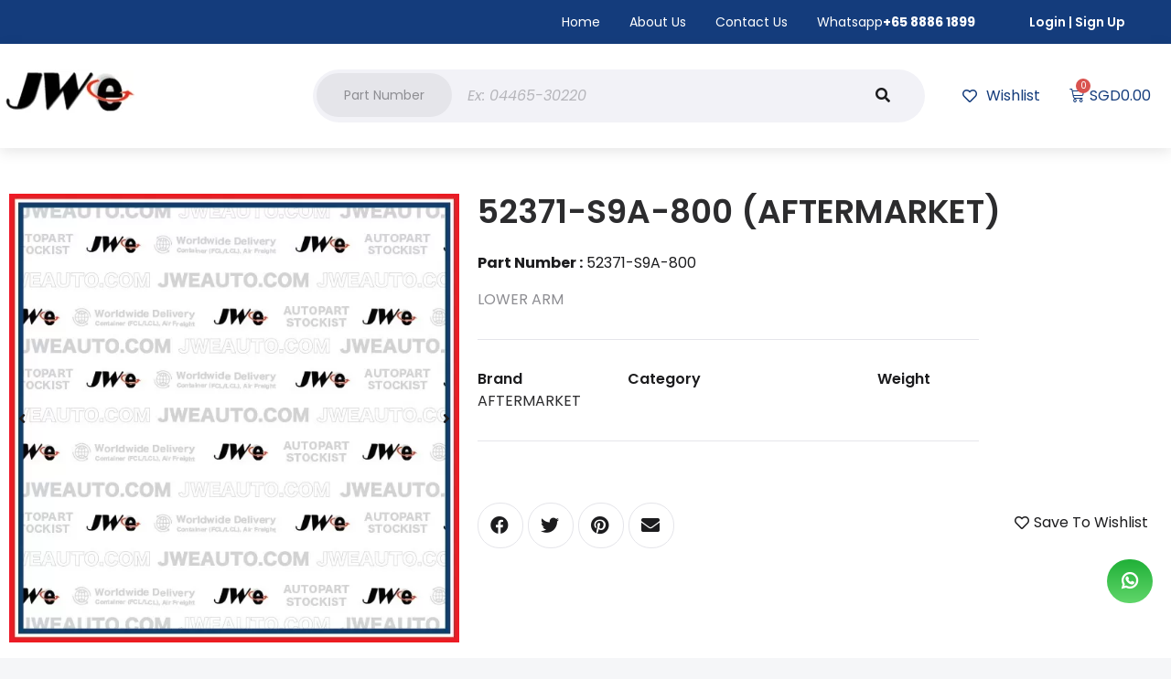

--- FILE ---
content_type: text/html; charset=UTF-8
request_url: https://jweauto.com/product/52371-s9a-800-aftermarket/
body_size: 36318
content:
<!doctype html>
<html lang="en-US">
<head><meta charset="UTF-8"><script>if(navigator.userAgent.match(/MSIE|Internet Explorer/i)||navigator.userAgent.match(/Trident\/7\..*?rv:11/i)){var href=document.location.href;if(!href.match(/[?&]nowprocket/)){if(href.indexOf("?")==-1){if(href.indexOf("#")==-1){document.location.href=href+"?nowprocket=1"}else{document.location.href=href.replace("#","?nowprocket=1#")}}else{if(href.indexOf("#")==-1){document.location.href=href+"&nowprocket=1"}else{document.location.href=href.replace("#","&nowprocket=1#")}}}}</script><script>class RocketLazyLoadScripts{constructor(){this.v="1.2.3",this.triggerEvents=["keydown","mousedown","mousemove","touchmove","touchstart","touchend","wheel"],this.userEventHandler=this._triggerListener.bind(this),this.touchStartHandler=this._onTouchStart.bind(this),this.touchMoveHandler=this._onTouchMove.bind(this),this.touchEndHandler=this._onTouchEnd.bind(this),this.clickHandler=this._onClick.bind(this),this.interceptedClicks=[],window.addEventListener("pageshow",t=>{this.persisted=t.persisted}),window.addEventListener("DOMContentLoaded",()=>{this._preconnect3rdParties()}),this.delayedScripts={normal:[],async:[],defer:[]},this.trash=[],this.allJQueries=[]}_addUserInteractionListener(t){if(document.hidden){t._triggerListener();return}this.triggerEvents.forEach(e=>window.addEventListener(e,t.userEventHandler,{passive:!0})),window.addEventListener("touchstart",t.touchStartHandler,{passive:!0}),window.addEventListener("mousedown",t.touchStartHandler),document.addEventListener("visibilitychange",t.userEventHandler)}_removeUserInteractionListener(){this.triggerEvents.forEach(t=>window.removeEventListener(t,this.userEventHandler,{passive:!0})),document.removeEventListener("visibilitychange",this.userEventHandler)}_onTouchStart(t){"HTML"!==t.target.tagName&&(window.addEventListener("touchend",this.touchEndHandler),window.addEventListener("mouseup",this.touchEndHandler),window.addEventListener("touchmove",this.touchMoveHandler,{passive:!0}),window.addEventListener("mousemove",this.touchMoveHandler),t.target.addEventListener("click",this.clickHandler),this._renameDOMAttribute(t.target,"onclick","rocket-onclick"),this._pendingClickStarted())}_onTouchMove(t){window.removeEventListener("touchend",this.touchEndHandler),window.removeEventListener("mouseup",this.touchEndHandler),window.removeEventListener("touchmove",this.touchMoveHandler,{passive:!0}),window.removeEventListener("mousemove",this.touchMoveHandler),t.target.removeEventListener("click",this.clickHandler),this._renameDOMAttribute(t.target,"rocket-onclick","onclick"),this._pendingClickFinished()}_onTouchEnd(t){window.removeEventListener("touchend",this.touchEndHandler),window.removeEventListener("mouseup",this.touchEndHandler),window.removeEventListener("touchmove",this.touchMoveHandler,{passive:!0}),window.removeEventListener("mousemove",this.touchMoveHandler)}_onClick(t){t.target.removeEventListener("click",this.clickHandler),this._renameDOMAttribute(t.target,"rocket-onclick","onclick"),this.interceptedClicks.push(t),t.preventDefault(),t.stopPropagation(),t.stopImmediatePropagation(),this._pendingClickFinished()}_replayClicks(){window.removeEventListener("touchstart",this.touchStartHandler,{passive:!0}),window.removeEventListener("mousedown",this.touchStartHandler),this.interceptedClicks.forEach(t=>{t.target.dispatchEvent(new MouseEvent("click",{view:t.view,bubbles:!0,cancelable:!0}))})}_waitForPendingClicks(){return new Promise(t=>{this._isClickPending?this._pendingClickFinished=t:t()})}_pendingClickStarted(){this._isClickPending=!0}_pendingClickFinished(){this._isClickPending=!1}_renameDOMAttribute(t,e,r){t.hasAttribute&&t.hasAttribute(e)&&(event.target.setAttribute(r,event.target.getAttribute(e)),event.target.removeAttribute(e))}_triggerListener(){this._removeUserInteractionListener(this),"loading"===document.readyState?document.addEventListener("DOMContentLoaded",this._loadEverythingNow.bind(this)):this._loadEverythingNow()}_preconnect3rdParties(){let t=[];document.querySelectorAll("script[type=rocketlazyloadscript]").forEach(e=>{if(e.hasAttribute("src")){let r=new URL(e.src).origin;r!==location.origin&&t.push({src:r,crossOrigin:e.crossOrigin||"module"===e.getAttribute("data-rocket-type")})}}),t=[...new Map(t.map(t=>[JSON.stringify(t),t])).values()],this._batchInjectResourceHints(t,"preconnect")}async _loadEverythingNow(){this.lastBreath=Date.now(),this._delayEventListeners(this),this._delayJQueryReady(this),this._handleDocumentWrite(),this._registerAllDelayedScripts(),this._preloadAllScripts(),await this._loadScriptsFromList(this.delayedScripts.normal),await this._loadScriptsFromList(this.delayedScripts.defer),await this._loadScriptsFromList(this.delayedScripts.async);try{await this._triggerDOMContentLoaded(),await this._triggerWindowLoad()}catch(t){console.error(t)}window.dispatchEvent(new Event("rocket-allScriptsLoaded")),this._waitForPendingClicks().then(()=>{this._replayClicks()}),this._emptyTrash()}_registerAllDelayedScripts(){document.querySelectorAll("script[type=rocketlazyloadscript]").forEach(t=>{t.hasAttribute("data-rocket-src")?t.hasAttribute("async")&&!1!==t.async?this.delayedScripts.async.push(t):t.hasAttribute("defer")&&!1!==t.defer||"module"===t.getAttribute("data-rocket-type")?this.delayedScripts.defer.push(t):this.delayedScripts.normal.push(t):this.delayedScripts.normal.push(t)})}async _transformScript(t){return new Promise((await this._littleBreath(),navigator.userAgent.indexOf("Firefox/")>0||""===navigator.vendor)?e=>{let r=document.createElement("script");[...t.attributes].forEach(t=>{let e=t.nodeName;"type"!==e&&("data-rocket-type"===e&&(e="type"),"data-rocket-src"===e&&(e="src"),r.setAttribute(e,t.nodeValue))}),t.text&&(r.text=t.text),r.hasAttribute("src")?(r.addEventListener("load",e),r.addEventListener("error",e)):(r.text=t.text,e());try{t.parentNode.replaceChild(r,t)}catch(i){e()}}:async e=>{function r(){t.setAttribute("data-rocket-status","failed"),e()}try{let i=t.getAttribute("data-rocket-type"),n=t.getAttribute("data-rocket-src");t.text,i?(t.type=i,t.removeAttribute("data-rocket-type")):t.removeAttribute("type"),t.addEventListener("load",function r(){t.setAttribute("data-rocket-status","executed"),e()}),t.addEventListener("error",r),n?(t.removeAttribute("data-rocket-src"),t.src=n):t.src="data:text/javascript;base64,"+window.btoa(unescape(encodeURIComponent(t.text)))}catch(s){r()}})}async _loadScriptsFromList(t){let e=t.shift();return e&&e.isConnected?(await this._transformScript(e),this._loadScriptsFromList(t)):Promise.resolve()}_preloadAllScripts(){this._batchInjectResourceHints([...this.delayedScripts.normal,...this.delayedScripts.defer,...this.delayedScripts.async],"preload")}_batchInjectResourceHints(t,e){var r=document.createDocumentFragment();t.forEach(t=>{let i=t.getAttribute&&t.getAttribute("data-rocket-src")||t.src;if(i){let n=document.createElement("link");n.href=i,n.rel=e,"preconnect"!==e&&(n.as="script"),t.getAttribute&&"module"===t.getAttribute("data-rocket-type")&&(n.crossOrigin=!0),t.crossOrigin&&(n.crossOrigin=t.crossOrigin),t.integrity&&(n.integrity=t.integrity),r.appendChild(n),this.trash.push(n)}}),document.head.appendChild(r)}_delayEventListeners(t){let e={};function r(t,r){!function t(r){!e[r]&&(e[r]={originalFunctions:{add:r.addEventListener,remove:r.removeEventListener},eventsToRewrite:[]},r.addEventListener=function(){arguments[0]=i(arguments[0]),e[r].originalFunctions.add.apply(r,arguments)},r.removeEventListener=function(){arguments[0]=i(arguments[0]),e[r].originalFunctions.remove.apply(r,arguments)});function i(t){return e[r].eventsToRewrite.indexOf(t)>=0?"rocket-"+t:t}}(t),e[t].eventsToRewrite.push(r)}function i(t,e){let r=t[e];Object.defineProperty(t,e,{get:()=>r||function(){},set(i){t["rocket"+e]=r=i}})}r(document,"DOMContentLoaded"),r(window,"DOMContentLoaded"),r(window,"load"),r(window,"pageshow"),r(document,"readystatechange"),i(document,"onreadystatechange"),i(window,"onload"),i(window,"onpageshow")}_delayJQueryReady(t){let e;function r(r){if(r&&r.fn&&!t.allJQueries.includes(r)){r.fn.ready=r.fn.init.prototype.ready=function(e){return t.domReadyFired?e.bind(document)(r):document.addEventListener("rocket-DOMContentLoaded",()=>e.bind(document)(r)),r([])};let i=r.fn.on;r.fn.on=r.fn.init.prototype.on=function(){if(this[0]===window){function t(t){return t.split(" ").map(t=>"load"===t||0===t.indexOf("load.")?"rocket-jquery-load":t).join(" ")}"string"==typeof arguments[0]||arguments[0]instanceof String?arguments[0]=t(arguments[0]):"object"==typeof arguments[0]&&Object.keys(arguments[0]).forEach(e=>{let r=arguments[0][e];delete arguments[0][e],arguments[0][t(e)]=r})}return i.apply(this,arguments),this},t.allJQueries.push(r)}e=r}r(window.jQuery),Object.defineProperty(window,"jQuery",{get:()=>e,set(t){r(t)}})}async _triggerDOMContentLoaded(){this.domReadyFired=!0,await this._littleBreath(),document.dispatchEvent(new Event("rocket-DOMContentLoaded")),await this._littleBreath(),window.dispatchEvent(new Event("rocket-DOMContentLoaded")),await this._littleBreath(),document.dispatchEvent(new Event("rocket-readystatechange")),await this._littleBreath(),document.rocketonreadystatechange&&document.rocketonreadystatechange()}async _triggerWindowLoad(){await this._littleBreath(),window.dispatchEvent(new Event("rocket-load")),await this._littleBreath(),window.rocketonload&&window.rocketonload(),await this._littleBreath(),this.allJQueries.forEach(t=>t(window).trigger("rocket-jquery-load")),await this._littleBreath();let t=new Event("rocket-pageshow");t.persisted=this.persisted,window.dispatchEvent(t),await this._littleBreath(),window.rocketonpageshow&&window.rocketonpageshow({persisted:this.persisted})}_handleDocumentWrite(){let t=new Map;document.write=document.writeln=function(e){let r=document.currentScript;r||console.error("WPRocket unable to document.write this: "+e);let i=document.createRange(),n=r.parentElement,s=t.get(r);void 0===s&&(s=r.nextSibling,t.set(r,s));let a=document.createDocumentFragment();i.setStart(a,0),a.appendChild(i.createContextualFragment(e)),n.insertBefore(a,s)}}async _littleBreath(){Date.now()-this.lastBreath>45&&(await this._requestAnimFrame(),this.lastBreath=Date.now())}async _requestAnimFrame(){return document.hidden?new Promise(t=>setTimeout(t)):new Promise(t=>requestAnimationFrame(t))}_emptyTrash(){this.trash.forEach(t=>t.remove())}static run(){let t=new RocketLazyLoadScripts;t._addUserInteractionListener(t)}}RocketLazyLoadScripts.run();</script>
	
	<meta name="viewport" content="width=device-width, initial-scale=1">
	<link rel="profile" href="https://gmpg.org/xfn/11">
	<meta name='robots' content='index, follow, max-image-preview:large, max-snippet:-1, max-video-preview:-1' />

	<!-- This site is optimized with the Yoast SEO plugin v19.11 - https://yoast.com/wordpress/plugins/seo/ -->
	<title>52371-S9A-800 (AFTERMARKET) | JiaWei Automotive</title>
<link rel="preload" as="font" href="https://jweauto.com/wp-content/plugins/elementor/assets/lib/eicons/fonts/eicons.woff2?5.18.0" crossorigin>
<link rel="preload" as="font" href="https://jweauto.com/wp-content/plugins/jet-menu/assets/public/lib/font-awesome/webfonts/fa-regular-400.woff2" crossorigin>
<link rel="preload" as="font" href="https://jweauto.com/wp-content/plugins/jet-menu/assets/public/lib/font-awesome/webfonts/fa-solid-900.woff2" crossorigin>
<link rel="preload" as="font" href="https://jweauto.com/wp-content/plugins/jet-menu/assets/public/lib/font-awesome/webfonts/fa-brands-400.woff2" crossorigin>
	<link rel="canonical" href="https://jweauto.com/product/52371-s9a-800-aftermarket/" />
	<meta property="og:locale" content="en_US" />
	<meta property="og:type" content="article" />
	<meta property="og:title" content="52371-S9A-800 (AFTERMARKET) | JiaWei Automotive" />
	<meta property="og:description" content="LOWER ARM" />
	<meta property="og:url" content="https://jweauto.com/product/52371-s9a-800-aftermarket/" />
	<meta property="og:site_name" content="JiaWei Automotive" />
	<meta name="twitter:card" content="summary_large_image" />
	<script type="application/ld+json" class="yoast-schema-graph">{"@context":"https://schema.org","@graph":[{"@type":"WebPage","@id":"https://jweauto.com/product/52371-s9a-800-aftermarket/","url":"https://jweauto.com/product/52371-s9a-800-aftermarket/","name":"52371-S9A-800 (AFTERMARKET) | JiaWei Automotive","isPartOf":{"@id":"https://jweauto.com/#website"},"datePublished":"2023-07-21T06:50:15+00:00","dateModified":"2023-07-21T06:50:15+00:00","breadcrumb":{"@id":"https://jweauto.com/product/52371-s9a-800-aftermarket/#breadcrumb"},"inLanguage":"en-US","potentialAction":[{"@type":"ReadAction","target":["https://jweauto.com/product/52371-s9a-800-aftermarket/"]}]},{"@type":"BreadcrumbList","@id":"https://jweauto.com/product/52371-s9a-800-aftermarket/#breadcrumb","itemListElement":[{"@type":"ListItem","position":1,"name":"Home","item":"https://jweauto.com/"},{"@type":"ListItem","position":2,"name":"Products","item":"https://jweauto.com/shop/"},{"@type":"ListItem","position":3,"name":"52371-S9A-800 (AFTERMARKET)"}]},{"@type":"WebSite","@id":"https://jweauto.com/#website","url":"https://jweauto.com/","name":"JiaWei Automotive","description":"Genuine and Replacement automotive parts!","publisher":{"@id":"https://jweauto.com/#organization"},"alternateName":"JWEAuto","potentialAction":[{"@type":"SearchAction","target":{"@type":"EntryPoint","urlTemplate":"https://jweauto.com/?s={search_term_string}"},"query-input":"required name=search_term_string"}],"inLanguage":"en-US"},{"@type":"Organization","@id":"https://jweauto.com/#organization","name":"JiaWei Automotive","url":"https://jweauto.com/","logo":{"@type":"ImageObject","inLanguage":"en-US","@id":"https://jweauto.com/#/schema/logo/image/","url":"https://jweauto.com/wp-content/uploads/2022/11/jwe_logo-1.png","contentUrl":"https://jweauto.com/wp-content/uploads/2022/11/jwe_logo-1.png","width":149,"height":48,"caption":"JiaWei Automotive"},"image":{"@id":"https://jweauto.com/#/schema/logo/image/"}}]}</script>
	<!-- / Yoast SEO plugin. -->


<link rel='dns-prefetch' href='//kit.fontawesome.com' />
<link rel='dns-prefetch' href='//fonts.googleapis.com' />
<link rel='dns-prefetch' href='//ka-p.fontawsome.com' />
<link rel='dns-prefetch' href='//fonts.gstatic.com' />
<link rel="alternate" type="application/rss+xml" title="JiaWei Automotive &raquo; Feed" href="https://jweauto.com/feed/" />
<link rel="alternate" type="application/rss+xml" title="JiaWei Automotive &raquo; Comments Feed" href="https://jweauto.com/comments/feed/" />
<link rel="alternate" type="application/rss+xml" title="JiaWei Automotive &raquo; 52371-S9A-800 (AFTERMARKET) Comments Feed" href="https://jweauto.com/product/52371-s9a-800-aftermarket/feed/" />
<link rel="alternate" title="oEmbed (JSON)" type="application/json+oembed" href="https://jweauto.com/wp-json/oembed/1.0/embed?url=https%3A%2F%2Fjweauto.com%2Fproduct%2F52371-s9a-800-aftermarket%2F" />
<link rel="alternate" title="oEmbed (XML)" type="text/xml+oembed" href="https://jweauto.com/wp-json/oembed/1.0/embed?url=https%3A%2F%2Fjweauto.com%2Fproduct%2F52371-s9a-800-aftermarket%2F&#038;format=xml" />
<style id='wp-img-auto-sizes-contain-inline-css'>
img:is([sizes=auto i],[sizes^="auto," i]){contain-intrinsic-size:3000px 1500px}
/*# sourceURL=wp-img-auto-sizes-contain-inline-css */
</style>
<link rel='stylesheet' id='addify_csp_front_css-css' href='https://jweauto.com/wp-content/plugins/role-based-pricing-for-woocommerce//assets/css/addify_csp_front_css.css?ver=1.0' media='all' />
<link rel='stylesheet' id='hello-elementor-theme-style-css' href='https://jweauto.com/wp-content/themes/hello-elementor/theme.min.css?ver=2.7.1' media='all' />
<link data-minify="1" rel='stylesheet' id='jet-menu-hello-css' href='https://jweauto.com/wp-content/cache/min/1/wp-content/plugins/jet-menu/integration/themes/hello-elementor/assets/css/style.css?ver=1694589506' media='all' />
<link data-minify="1" rel='stylesheet' id='dce-dynamic-visibility-style-css' href='https://jweauto.com/wp-content/cache/min/1/wp-content/plugins/dynamic-visibility-for-elementor/assets/css/dynamic-visibility.css?ver=1694589506' media='all' />
<style id='wp-emoji-styles-inline-css'>

	img.wp-smiley, img.emoji {
		display: inline !important;
		border: none !important;
		box-shadow: none !important;
		height: 1em !important;
		width: 1em !important;
		margin: 0 0.07em !important;
		vertical-align: -0.1em !important;
		background: none !important;
		padding: 0 !important;
	}
/*# sourceURL=wp-emoji-styles-inline-css */
</style>
<link rel='stylesheet' id='wp-block-library-css' href='https://jweauto.com/wp-includes/css/dist/block-library/style.min.css?ver=6.9' media='all' />
<style id='global-styles-inline-css'>
:root{--wp--preset--aspect-ratio--square: 1;--wp--preset--aspect-ratio--4-3: 4/3;--wp--preset--aspect-ratio--3-4: 3/4;--wp--preset--aspect-ratio--3-2: 3/2;--wp--preset--aspect-ratio--2-3: 2/3;--wp--preset--aspect-ratio--16-9: 16/9;--wp--preset--aspect-ratio--9-16: 9/16;--wp--preset--color--black: #000000;--wp--preset--color--cyan-bluish-gray: #abb8c3;--wp--preset--color--white: #ffffff;--wp--preset--color--pale-pink: #f78da7;--wp--preset--color--vivid-red: #cf2e2e;--wp--preset--color--luminous-vivid-orange: #ff6900;--wp--preset--color--luminous-vivid-amber: #fcb900;--wp--preset--color--light-green-cyan: #7bdcb5;--wp--preset--color--vivid-green-cyan: #00d084;--wp--preset--color--pale-cyan-blue: #8ed1fc;--wp--preset--color--vivid-cyan-blue: #0693e3;--wp--preset--color--vivid-purple: #9b51e0;--wp--preset--gradient--vivid-cyan-blue-to-vivid-purple: linear-gradient(135deg,rgb(6,147,227) 0%,rgb(155,81,224) 100%);--wp--preset--gradient--light-green-cyan-to-vivid-green-cyan: linear-gradient(135deg,rgb(122,220,180) 0%,rgb(0,208,130) 100%);--wp--preset--gradient--luminous-vivid-amber-to-luminous-vivid-orange: linear-gradient(135deg,rgb(252,185,0) 0%,rgb(255,105,0) 100%);--wp--preset--gradient--luminous-vivid-orange-to-vivid-red: linear-gradient(135deg,rgb(255,105,0) 0%,rgb(207,46,46) 100%);--wp--preset--gradient--very-light-gray-to-cyan-bluish-gray: linear-gradient(135deg,rgb(238,238,238) 0%,rgb(169,184,195) 100%);--wp--preset--gradient--cool-to-warm-spectrum: linear-gradient(135deg,rgb(74,234,220) 0%,rgb(151,120,209) 20%,rgb(207,42,186) 40%,rgb(238,44,130) 60%,rgb(251,105,98) 80%,rgb(254,248,76) 100%);--wp--preset--gradient--blush-light-purple: linear-gradient(135deg,rgb(255,206,236) 0%,rgb(152,150,240) 100%);--wp--preset--gradient--blush-bordeaux: linear-gradient(135deg,rgb(254,205,165) 0%,rgb(254,45,45) 50%,rgb(107,0,62) 100%);--wp--preset--gradient--luminous-dusk: linear-gradient(135deg,rgb(255,203,112) 0%,rgb(199,81,192) 50%,rgb(65,88,208) 100%);--wp--preset--gradient--pale-ocean: linear-gradient(135deg,rgb(255,245,203) 0%,rgb(182,227,212) 50%,rgb(51,167,181) 100%);--wp--preset--gradient--electric-grass: linear-gradient(135deg,rgb(202,248,128) 0%,rgb(113,206,126) 100%);--wp--preset--gradient--midnight: linear-gradient(135deg,rgb(2,3,129) 0%,rgb(40,116,252) 100%);--wp--preset--font-size--small: 13px;--wp--preset--font-size--medium: 20px;--wp--preset--font-size--large: 36px;--wp--preset--font-size--x-large: 42px;--wp--preset--spacing--20: 0.44rem;--wp--preset--spacing--30: 0.67rem;--wp--preset--spacing--40: 1rem;--wp--preset--spacing--50: 1.5rem;--wp--preset--spacing--60: 2.25rem;--wp--preset--spacing--70: 3.38rem;--wp--preset--spacing--80: 5.06rem;--wp--preset--shadow--natural: 6px 6px 9px rgba(0, 0, 0, 0.2);--wp--preset--shadow--deep: 12px 12px 50px rgba(0, 0, 0, 0.4);--wp--preset--shadow--sharp: 6px 6px 0px rgba(0, 0, 0, 0.2);--wp--preset--shadow--outlined: 6px 6px 0px -3px rgb(255, 255, 255), 6px 6px rgb(0, 0, 0);--wp--preset--shadow--crisp: 6px 6px 0px rgb(0, 0, 0);}:where(.is-layout-flex){gap: 0.5em;}:where(.is-layout-grid){gap: 0.5em;}body .is-layout-flex{display: flex;}.is-layout-flex{flex-wrap: wrap;align-items: center;}.is-layout-flex > :is(*, div){margin: 0;}body .is-layout-grid{display: grid;}.is-layout-grid > :is(*, div){margin: 0;}:where(.wp-block-columns.is-layout-flex){gap: 2em;}:where(.wp-block-columns.is-layout-grid){gap: 2em;}:where(.wp-block-post-template.is-layout-flex){gap: 1.25em;}:where(.wp-block-post-template.is-layout-grid){gap: 1.25em;}.has-black-color{color: var(--wp--preset--color--black) !important;}.has-cyan-bluish-gray-color{color: var(--wp--preset--color--cyan-bluish-gray) !important;}.has-white-color{color: var(--wp--preset--color--white) !important;}.has-pale-pink-color{color: var(--wp--preset--color--pale-pink) !important;}.has-vivid-red-color{color: var(--wp--preset--color--vivid-red) !important;}.has-luminous-vivid-orange-color{color: var(--wp--preset--color--luminous-vivid-orange) !important;}.has-luminous-vivid-amber-color{color: var(--wp--preset--color--luminous-vivid-amber) !important;}.has-light-green-cyan-color{color: var(--wp--preset--color--light-green-cyan) !important;}.has-vivid-green-cyan-color{color: var(--wp--preset--color--vivid-green-cyan) !important;}.has-pale-cyan-blue-color{color: var(--wp--preset--color--pale-cyan-blue) !important;}.has-vivid-cyan-blue-color{color: var(--wp--preset--color--vivid-cyan-blue) !important;}.has-vivid-purple-color{color: var(--wp--preset--color--vivid-purple) !important;}.has-black-background-color{background-color: var(--wp--preset--color--black) !important;}.has-cyan-bluish-gray-background-color{background-color: var(--wp--preset--color--cyan-bluish-gray) !important;}.has-white-background-color{background-color: var(--wp--preset--color--white) !important;}.has-pale-pink-background-color{background-color: var(--wp--preset--color--pale-pink) !important;}.has-vivid-red-background-color{background-color: var(--wp--preset--color--vivid-red) !important;}.has-luminous-vivid-orange-background-color{background-color: var(--wp--preset--color--luminous-vivid-orange) !important;}.has-luminous-vivid-amber-background-color{background-color: var(--wp--preset--color--luminous-vivid-amber) !important;}.has-light-green-cyan-background-color{background-color: var(--wp--preset--color--light-green-cyan) !important;}.has-vivid-green-cyan-background-color{background-color: var(--wp--preset--color--vivid-green-cyan) !important;}.has-pale-cyan-blue-background-color{background-color: var(--wp--preset--color--pale-cyan-blue) !important;}.has-vivid-cyan-blue-background-color{background-color: var(--wp--preset--color--vivid-cyan-blue) !important;}.has-vivid-purple-background-color{background-color: var(--wp--preset--color--vivid-purple) !important;}.has-black-border-color{border-color: var(--wp--preset--color--black) !important;}.has-cyan-bluish-gray-border-color{border-color: var(--wp--preset--color--cyan-bluish-gray) !important;}.has-white-border-color{border-color: var(--wp--preset--color--white) !important;}.has-pale-pink-border-color{border-color: var(--wp--preset--color--pale-pink) !important;}.has-vivid-red-border-color{border-color: var(--wp--preset--color--vivid-red) !important;}.has-luminous-vivid-orange-border-color{border-color: var(--wp--preset--color--luminous-vivid-orange) !important;}.has-luminous-vivid-amber-border-color{border-color: var(--wp--preset--color--luminous-vivid-amber) !important;}.has-light-green-cyan-border-color{border-color: var(--wp--preset--color--light-green-cyan) !important;}.has-vivid-green-cyan-border-color{border-color: var(--wp--preset--color--vivid-green-cyan) !important;}.has-pale-cyan-blue-border-color{border-color: var(--wp--preset--color--pale-cyan-blue) !important;}.has-vivid-cyan-blue-border-color{border-color: var(--wp--preset--color--vivid-cyan-blue) !important;}.has-vivid-purple-border-color{border-color: var(--wp--preset--color--vivid-purple) !important;}.has-vivid-cyan-blue-to-vivid-purple-gradient-background{background: var(--wp--preset--gradient--vivid-cyan-blue-to-vivid-purple) !important;}.has-light-green-cyan-to-vivid-green-cyan-gradient-background{background: var(--wp--preset--gradient--light-green-cyan-to-vivid-green-cyan) !important;}.has-luminous-vivid-amber-to-luminous-vivid-orange-gradient-background{background: var(--wp--preset--gradient--luminous-vivid-amber-to-luminous-vivid-orange) !important;}.has-luminous-vivid-orange-to-vivid-red-gradient-background{background: var(--wp--preset--gradient--luminous-vivid-orange-to-vivid-red) !important;}.has-very-light-gray-to-cyan-bluish-gray-gradient-background{background: var(--wp--preset--gradient--very-light-gray-to-cyan-bluish-gray) !important;}.has-cool-to-warm-spectrum-gradient-background{background: var(--wp--preset--gradient--cool-to-warm-spectrum) !important;}.has-blush-light-purple-gradient-background{background: var(--wp--preset--gradient--blush-light-purple) !important;}.has-blush-bordeaux-gradient-background{background: var(--wp--preset--gradient--blush-bordeaux) !important;}.has-luminous-dusk-gradient-background{background: var(--wp--preset--gradient--luminous-dusk) !important;}.has-pale-ocean-gradient-background{background: var(--wp--preset--gradient--pale-ocean) !important;}.has-electric-grass-gradient-background{background: var(--wp--preset--gradient--electric-grass) !important;}.has-midnight-gradient-background{background: var(--wp--preset--gradient--midnight) !important;}.has-small-font-size{font-size: var(--wp--preset--font-size--small) !important;}.has-medium-font-size{font-size: var(--wp--preset--font-size--medium) !important;}.has-large-font-size{font-size: var(--wp--preset--font-size--large) !important;}.has-x-large-font-size{font-size: var(--wp--preset--font-size--x-large) !important;}
/*# sourceURL=global-styles-inline-css */
</style>

<style id='classic-theme-styles-inline-css'>
/*! This file is auto-generated */
.wp-block-button__link{color:#fff;background-color:#32373c;border-radius:9999px;box-shadow:none;text-decoration:none;padding:calc(.667em + 2px) calc(1.333em + 2px);font-size:1.125em}.wp-block-file__button{background:#32373c;color:#fff;text-decoration:none}
/*# sourceURL=/wp-includes/css/classic-themes.min.css */
</style>
<link data-minify="1" rel='stylesheet' id='jet-engine-frontend-css' href='https://jweauto.com/wp-content/cache/min/1/wp-content/plugins/jet-engine/assets/css/frontend.css?ver=1694589506' media='all' />
<link data-minify="1" rel='stylesheet' id='pi-dcw-css' href='https://jweauto.com/wp-content/cache/min/1/wp-content/plugins/add-to-cart-direct-checkout-for-woocommerce/public/css/pi-dcw-public.css?ver=1694589506' media='all' />
<style id='pi-dcw-inline-css'>

		.pisol_buy_now_button{
			color:#ffffff !important;
			background-color: #e92a1a !important;
		}
		
/*# sourceURL=pi-dcw-inline-css */
</style>
<link rel='stylesheet' id='eae-css-css' href='https://jweauto.com/wp-content/plugins/addon-elements-for-elementor-page-builder/assets/css/eae.min.css?ver=1.12.1' media='all' />
<link rel='stylesheet' id='photoswipe-css' href='https://jweauto.com/wp-content/plugins/woocommerce/assets/css/photoswipe/photoswipe.min.css?ver=7.1.0' media='all' />
<link rel='stylesheet' id='photoswipe-default-skin-css' href='https://jweauto.com/wp-content/plugins/woocommerce/assets/css/photoswipe/default-skin/default-skin.min.css?ver=7.1.0' media='all' />
<link data-minify="1" rel='stylesheet' id='woocommerce-layout-css' href='https://jweauto.com/wp-content/cache/min/1/wp-content/plugins/woocommerce/assets/css/woocommerce-layout.css?ver=1694589506' media='all' />
<link data-minify="1" rel='stylesheet' id='woocommerce-smallscreen-css' href='https://jweauto.com/wp-content/cache/min/1/wp-content/plugins/woocommerce/assets/css/woocommerce-smallscreen.css?ver=1694589506' media='only screen and (max-width: 768px)' />
<link data-minify="1" rel='stylesheet' id='woocommerce-general-css' href='https://jweauto.com/wp-content/cache/min/1/wp-content/plugins/woocommerce/assets/css/woocommerce.css?ver=1694589506' media='all' />
<style id='woocommerce-inline-inline-css'>
.woocommerce form .form-row .required { visibility: visible; }
/*# sourceURL=woocommerce-inline-inline-css */
</style>
<link data-minify="1" rel='stylesheet' id='swatches-and-photos-css' href='https://jweauto.com/wp-content/cache/min/1/wp-content/plugins/woocommerce-variation-swatches-and-photos/assets/css/swatches-and-photos.css?ver=1694589506' media='all' />
<link rel='stylesheet' id='hello-elementor-css' href='https://jweauto.com/wp-content/themes/hello-elementor/style.min.css?ver=2.7.1' media='all' />
<link rel='stylesheet' id='elementor-frontend-legacy-css' href='https://jweauto.com/wp-content/uploads/elementor/css/custom-frontend-legacy.min.css?ver=3.14.0' media='all' />
<link rel='stylesheet' id='elementor-frontend-css' href='https://jweauto.com/wp-content/uploads/elementor/css/custom-frontend.min.css?ver=1687410300' media='all' />
<link rel='stylesheet' id='elementor-post-6-css' href='https://jweauto.com/wp-content/uploads/elementor/css/post-6.css?ver=1687410300' media='all' />
<link data-minify="1" rel='stylesheet' id='jet-cw-css' href='https://jweauto.com/wp-content/cache/min/1/wp-content/plugins/jet-compare-wishlist/assets/css/jet-cw.css?ver=1694589506' media='all' />
<link data-minify="1" rel='stylesheet' id='jet-cw-frontend-css' href='https://jweauto.com/wp-content/cache/min/1/wp-content/plugins/jet-compare-wishlist/assets/css/lib/jet-cw-frontend-font/css/jet-cw-frontend-font.css?ver=1694589506' media='all' />
<link data-minify="1" rel='stylesheet' id='font-awesome-all-css' href='https://jweauto.com/wp-content/cache/min/1/wp-content/plugins/jet-menu/assets/public/lib/font-awesome/css/all.min.css?ver=1694589506' media='all' />
<link rel='stylesheet' id='font-awesome-v4-shims-css' href='https://jweauto.com/wp-content/plugins/jet-menu/assets/public/lib/font-awesome/css/v4-shims.min.css?ver=5.12.0' media='all' />
<link data-minify="1" rel='stylesheet' id='jet-menu-public-styles-css' href='https://jweauto.com/wp-content/cache/min/1/wp-content/plugins/jet-menu/assets/public/css/public.css?ver=1694589506' media='all' />
<link data-minify="1" rel='stylesheet' id='jet-woo-builder-css' href='https://jweauto.com/wp-content/cache/min/1/wp-content/plugins/jet-woo-builder/assets/css/frontend.css?ver=1694589506' media='all' />
<style id='jet-woo-builder-inline-css'>
@font-face {
				font-family: "WooCommerce";
				src: url("https://jweauto.com/wp-content/plugins/woocommerce/assets/fonts/WooCommerce.eot");
				src: url("https://jweauto.com/wp-content/plugins/woocommerce/assets/fonts/WooCommerce.eot?#iefix") format("embedded-opentype"),
					url("https://jweauto.com/wp-content/plugins/woocommerce/assets/fonts/WooCommerce.woff") format("woff"),
					url("https://jweauto.com/wp-content/plugins/woocommerce/assets/fonts/WooCommerce.ttf") format("truetype"),
					url("https://jweauto.com/wp-content/plugins/woocommerce/assets/fonts/WooCommerce.svg#WooCommerce") format("svg");
				font-weight: normal;
				font-style: normal;
			}
/*# sourceURL=jet-woo-builder-inline-css */
</style>
<link data-minify="1" rel='stylesheet' id='jet-woo-builder-frontend-css' href='https://jweauto.com/wp-content/cache/min/1/wp-content/plugins/jet-woo-builder/assets/css/lib/jetwoobuilder-frontend-font/css/jetwoobuilder-frontend-font.css?ver=1694589506' media='all' />
<link rel='stylesheet' id='mediaelement-css' href='https://jweauto.com/wp-includes/js/mediaelement/mediaelementplayer-legacy.min.css?ver=4.2.17' media='all' />
<link data-minify="1" rel='stylesheet' id='jet-woo-product-gallery-css' href='https://jweauto.com/wp-content/cache/min/1/wp-content/plugins/jet-woo-product-gallery/assets/css/jet-woo-product-gallery.css?ver=1694589506' media='all' />
<link rel='stylesheet' id='elementor-post-414-css' href='https://jweauto.com/wp-content/uploads/elementor/css/post-414.css?ver=1687514305' media='all' />
<link rel='stylesheet' id='jet-blocks-css' href='https://jweauto.com/wp-content/uploads/elementor/css/custom-jet-blocks.css?ver=1.3.6' media='all' />
<link data-minify="1" rel='stylesheet' id='jet-elements-css' href='https://jweauto.com/wp-content/cache/min/1/wp-content/plugins/jet-elements/assets/css/jet-elements.css?ver=1694589506' media='all' />
<link data-minify="1" rel='stylesheet' id='jet-elements-skin-css' href='https://jweauto.com/wp-content/cache/min/1/wp-content/plugins/jet-elements/assets/css/jet-elements-skin.css?ver=1694589506' media='all' />
<link data-minify="1" rel='stylesheet' id='elementor-icons-css' href='https://jweauto.com/wp-content/cache/min/1/wp-content/plugins/elementor/assets/lib/eicons/css/elementor-icons.min.css?ver=1694589506' media='all' />
<link rel='stylesheet' id='swiper-css' href='https://jweauto.com/wp-content/plugins/elementor/assets/lib/swiper/css/swiper.min.css?ver=5.3.6' media='all' />
<link rel='stylesheet' id='elementor-pro-css' href='https://jweauto.com/wp-content/uploads/elementor/css/custom-pro-frontend.min.css?ver=1687410300' media='all' />
<link data-minify="1" rel='stylesheet' id='jet-tabs-frontend-css' href='https://jweauto.com/wp-content/cache/min/1/wp-content/plugins/jet-tabs/assets/css/jet-tabs-frontend.css?ver=1694589506' media='all' />
<link rel='stylesheet' id='elementor-global-css' href='https://jweauto.com/wp-content/uploads/elementor/css/global.css?ver=1687410302' media='all' />
<link rel='stylesheet' id='elementor-post-24-css' href='https://jweauto.com/wp-content/uploads/elementor/css/post-24.css?ver=1687410303' media='all' />
<link rel='stylesheet' id='elementor-post-138-css' href='https://jweauto.com/wp-content/uploads/elementor/css/post-138.css?ver=1687410303' media='all' />
<link data-minify="1" rel='stylesheet' id='wpce-main-style-css' href='https://jweauto.com/wp-content/cache/min/1/wp-content/plugins/woo-parts-compatibility-editor/assets/css/style.css?ver=1694589506' media='all' />
<link data-minify="1" rel='stylesheet' id='select2-css' href='https://jweauto.com/wp-content/cache/min/1/wp-content/plugins/woocommerce/assets/css/select2.css?ver=1694589506' media='all' />
<link rel='stylesheet' id='hello-elementor-child-style-css' href='https://jweauto.com/wp-content/themes/hello-theme-child-master/style.css?ver=1.0.0' media='all' />
<link data-minify="1" rel='stylesheet' id='wqpmb-style-css' href='https://jweauto.com/wp-content/cache/min/1/wp-content/plugins/wc-quantity-plus-minus-button/assets/css/style.css?ver=1694589506' media='all' />
<link rel='stylesheet' id='jquery-chosen-css' href='https://jweauto.com/wp-content/plugins/jet-search/assets/lib/chosen/chosen.min.css?ver=1.8.7' media='all' />
<link data-minify="1" rel='stylesheet' id='jet-search-css' href='https://jweauto.com/wp-content/cache/min/1/wp-content/plugins/jet-search/assets/css/jet-search.css?ver=1694589506' media='all' />
<link rel='stylesheet' id='eael-general-css' href='https://jweauto.com/wp-content/plugins/essential-addons-for-elementor-lite/assets/front-end/css/view/general.min.css?ver=5.4.4' media='all' />
<style id='rocket-lazyload-inline-css'>
.rll-youtube-player{position:relative;padding-bottom:56.23%;height:0;overflow:hidden;max-width:100%;}.rll-youtube-player:focus-within{outline: 2px solid currentColor;outline-offset: 5px;}.rll-youtube-player iframe{position:absolute;top:0;left:0;width:100%;height:100%;z-index:100;background:0 0}.rll-youtube-player img{bottom:0;display:block;left:0;margin:auto;max-width:100%;width:100%;position:absolute;right:0;top:0;border:none;height:auto;-webkit-transition:.4s all;-moz-transition:.4s all;transition:.4s all}.rll-youtube-player img:hover{-webkit-filter:brightness(75%)}.rll-youtube-player .play{height:100%;width:100%;left:0;top:0;position:absolute;background:url(https://jweauto.com/wp-content/plugins/wp-rocket/assets/img/youtube.png) no-repeat center;background-color: transparent !important;cursor:pointer;border:none;}
/*# sourceURL=rocket-lazyload-inline-css */
</style>
<link rel='stylesheet' id='google-fonts-1-css' href='https://fonts.googleapis.com/css?family=Poppins%3A100%2C100italic%2C200%2C200italic%2C300%2C300italic%2C400%2C400italic%2C500%2C500italic%2C600%2C600italic%2C700%2C700italic%2C800%2C800italic%2C900%2C900italic&#038;display=swap&#038;ver=6.9' media='all' />
<link rel="preconnect" href="https://fonts.gstatic.com/" crossorigin><script type="rocketlazyloadscript" data-rocket-src="https://jweauto.com/wp-includes/js/jquery/jquery.min.js?ver=3.7.1" id="jquery-core-js" defer></script>
<script type="rocketlazyloadscript" data-rocket-src="https://jweauto.com/wp-includes/js/jquery/jquery-migrate.min.js?ver=3.4.1" id="jquery-migrate-js" defer></script>
<script type="rocketlazyloadscript" data-minify="1" data-rocket-src="https://jweauto.com/wp-content/cache/min/1/wp-content/plugins/role-based-pricing-for-woocommerce/assets/js/addify_csp_front_js.js?ver=1694589506" id="af_csp_front_js-js" defer></script>
<script id="pi-dcw-js-extra">
var pisol_dcw_setting = {"ajax_url":"https://jweauto.com/wp-admin/admin-ajax.php"};
//# sourceURL=pi-dcw-js-extra
</script>
<script type="rocketlazyloadscript" data-minify="1" data-rocket-src="https://jweauto.com/wp-content/cache/min/1/wp-content/plugins/add-to-cart-direct-checkout-for-woocommerce/public/js/pi-dcw-public.js?ver=1694589506" id="pi-dcw-js" defer></script>
<script type="rocketlazyloadscript" crossorigin="anonymous" data-rocket-src="https://kit.fontawesome.com/1786edb0e0.js" id="font-awesome-official-js" defer></script>
<script id="wpce-main-script-js-extra">
var wpce = {"ajax_url":"https://jweauto.com/wp-admin/admin-ajax.php","preloader_finder_terms":[]};
//# sourceURL=wpce-main-script-js-extra
</script>
<script type="rocketlazyloadscript" data-minify="1" data-rocket-src="https://jweauto.com/wp-content/cache/min/1/wp-content/plugins/woo-parts-compatibility-editor/assets/js/scripts.js?ver=1694589506" id="wpce-main-script-js" defer></script>
<link rel="https://api.w.org/" href="https://jweauto.com/wp-json/" /><link rel="alternate" title="JSON" type="application/json" href="https://jweauto.com/wp-json/wp/v2/product/3443" /><link rel="EditURI" type="application/rsd+xml" title="RSD" href="https://jweauto.com/xmlrpc.php?rsd" />
<meta name="generator" content="WordPress 6.9" />
<meta name="generator" content="WooCommerce 7.1.0" />
<link rel='shortlink' href='https://jweauto.com/?p=3443' />
<style type='text/css' id='wqpmb_internal_css'>.qib-button-wrapper button.qib-button{
background-color: #143c7c !important;
border-color: #143c7c !important;
color: #ffffff !important;
border-width: 0px !important;
border-radius: 50px !important;
}
.qib-button-wrapper button.qib-button:hover{
background-color: #e92a1a !important;
border-color: #e92a1a !important;
color: #ffffff !important;
}
.qib-button-wrapper .quantity input.input-text.qty.text{
background-color: #ffffff !important;
border-color: #1c1c1e !important;
color: #1c1c1e !important;
}
</style><style>.woocommerce-product-gallery{ opacity: 1 !important; }</style>	<noscript><style>.woocommerce-product-gallery{ opacity: 1 !important; }</style></noscript>
	<meta name="generator" content="Elementor 3.14.0; features: e_optimized_assets_loading, a11y_improvements, additional_custom_breakpoints; settings: css_print_method-external, google_font-enabled, font_display-swap">
<style>
.woocommerce-ResetPassword.lost_reset_password {
	width: 40%;
	margin: 100px auto;
padding: 32px;
border: 0px solid var(--e-global-color-primary);
border-radius: 0;
background: #fff;
box-shadow: 0px 1px 6px 0px rgba(0, 0, 0, 0.03);
}
	.woocommerce > p {
	width: 40%;
	margin: 100px auto;
padding: 32px;
border: 0px solid var(--e-global-color-primary);
border-radius: 0;
background: #fff;
box-shadow: 0px 1px 6px 0px rgba(0, 0, 0, 0.03);	
	}

.woocommerce-ResetPassword.lost_reset_password .form-row-first, .woocommerce-ResetPassword.lost_reset_password .form-row-first {
  float: none;
  width: 100%;
}
.woocommerce-ResetPassword.lost_reset_password .form-row input.input-text, .woocommerce-ResetPassword.lost_reset_password .form-row textarea {
  padding: 16px 16px 16px 16px;
  font-family: "Poppins", Sans-serif;
  font-size: 16px;
  font-weight: 400;
  line-height: 24px;
  border-radius: 4px 4px 4px 4px;
  color: var( --e-global-color-530126f );
  border-style: solid;
  border-width: 1px 1px 1px 1px;
  border-color: var( --e-global-color-e936fe3 );
}
.woocommerce-ResetPassword.lost_reset_password .form-row button.button {
  display: inline-block;
  background-color: var( --e-global-color-secondary );
  color: var( --e-global-color-fc00498 );
  padding: 12px 30px 12px 30px;
  font-family: var( --e-global-typography-accent-font-family ), Sans-serif;
  font-size: var( --e-global-typography-accent-font-size );
  font-weight: var( --e-global-typography-accent-font-weight );
  line-height: var( --e-global-typography-accent-line-height );
  border-radius: 50px;
}
	@media (max-width: 767px){
		.woocommerce-ResetPassword.lost_reset_password, .woocommerce > p {
			width:calc(100% - 40px);
			margin: 20px;
		}
	}
</style>
<link rel="icon" href="https://jweauto.com/wp-content/uploads/2022/11/favicon-32x32.png" sizes="32x32" />
<link rel="icon" href="https://jweauto.com/wp-content/uploads/2022/11/favicon.png" sizes="192x192" />
<link rel="apple-touch-icon" href="https://jweauto.com/wp-content/uploads/2022/11/favicon.png" />
<meta name="msapplication-TileImage" content="https://jweauto.com/wp-content/uploads/2022/11/favicon.png" />
		<style id="wp-custom-css">
			.woocommerce-notices-wrapper .woocommerce-message {
    margin-bottom: 0px;
}
.page-id-41 .woocommerce form .form-row-last, .page-id-41 .woocommerce-page form .form-row-last {
  float: none;
  width: 100%;
}
.page-id-41 .woocommerce-ResetPassword.lost_reset_password .form-row button.button {
  width: 100%;
}		</style>
		<noscript><style id="rocket-lazyload-nojs-css">.rll-youtube-player, [data-lazy-src]{display:none !important;}</style></noscript><link rel='stylesheet' id='elementor-post-91-css' href='https://jweauto.com/wp-content/uploads/elementor/css/post-91.css?ver=1687410303' media='all' />
<link rel='stylesheet' id='elementor-post-99-css' href='https://jweauto.com/wp-content/uploads/elementor/css/post-99.css?ver=1687410304' media='all' />
<link rel='stylesheet' id='elementor-post-495-css' href='https://jweauto.com/wp-content/uploads/elementor/css/post-495.css?ver=1687410304' media='all' />
<link rel='stylesheet' id='elementor-post-500-css' href='https://jweauto.com/wp-content/uploads/elementor/css/post-500.css?ver=1687410304' media='all' />
<link rel='stylesheet' id='elementor-post-503-css' href='https://jweauto.com/wp-content/uploads/elementor/css/post-503.css?ver=1687410304' media='all' />
<link rel='stylesheet' id='elementor-post-507-css' href='https://jweauto.com/wp-content/uploads/elementor/css/post-507.css?ver=1687410304' media='all' />
<link rel='stylesheet' id='elementor-post-510-css' href='https://jweauto.com/wp-content/uploads/elementor/css/post-510.css?ver=1687410304' media='all' />
<link rel='stylesheet' id='elementor-post-570-css' href='https://jweauto.com/wp-content/uploads/elementor/css/post-570.css?ver=1687514307' media='all' />
<link rel='stylesheet' id='e-animations-css' href='https://jweauto.com/wp-content/plugins/elementor/assets/lib/animations/animations.min.css?ver=3.14.0' media='all' />
</head>
<body class="wp-singular product-template-default single single-product postid-3443 wp-theme-hello-elementor wp-child-theme-hello-theme-child-master theme-hello-elementor woocommerce woocommerce-page woocommerce-no-js jet-desktop-menu-active elementor-default elementor-template-full-width elementor-kit-6">


<a class="skip-link screen-reader-text" href="#content">Skip to content</a>

		<div data-elementor-type="header" data-elementor-id="24" class="elementor elementor-24 elementor-location-header" data-elementor-post-type="elementor_library">
					<div class="elementor-section-wrap">
								<section class="elementor-section elementor-top-section elementor-element elementor-element-f46721d elementor-hidden-tablet elementor-hidden-mobile elementor-section-boxed elementor-section-height-default elementor-section-height-default" data-id="f46721d" data-element_type="section" data-settings="{&quot;background_background&quot;:&quot;classic&quot;,&quot;jet_parallax_layout_list&quot;:[]}">
						<div class="elementor-container elementor-column-gap-no">
							<div class="elementor-row">
					<div class="elementor-column elementor-col-50 elementor-top-column elementor-element elementor-element-1ac4d67" data-id="1ac4d67" data-element_type="column">
			<div class="elementor-column-wrap elementor-element-populated">
							<div class="elementor-widget-wrap">
						<div class="elementor-element elementor-element-2bd46e9 elementor-nav-menu__align-right elementor-nav-menu--dropdown-none elementor-widget elementor-widget-nav-menu" data-id="2bd46e9" data-element_type="widget" data-settings="{&quot;layout&quot;:&quot;horizontal&quot;,&quot;submenu_icon&quot;:{&quot;value&quot;:&quot;&lt;i class=\&quot;fas fa-caret-down\&quot;&gt;&lt;\/i&gt;&quot;,&quot;library&quot;:&quot;fa-solid&quot;}}" data-widget_type="nav-menu.default">
				<div class="elementor-widget-container">
						<nav class="elementor-nav-menu--main elementor-nav-menu__container elementor-nav-menu--layout-horizontal e--pointer-underline e--animation-fade">
				<ul id="menu-1-2bd46e9" class="elementor-nav-menu"><li class="menu-item menu-item-type-post_type menu-item-object-page menu-item-home menu-item-80"><a href="https://jweauto.com/" class="elementor-item">Home</a></li>
<li class="menu-item menu-item-type-post_type menu-item-object-page menu-item-81"><a href="https://jweauto.com/about-us/" class="elementor-item">About Us</a></li>
<li class="menu-item menu-item-type-post_type menu-item-object-page menu-item-82"><a href="https://jweauto.com/contact-us/" class="elementor-item">Contact Us</a></li>
<li class="menu-item menu-item-type-custom menu-item-object-custom menu-item-83"><a href="https://wa.me/6588861899" class="elementor-item">Whatsapp <strong>+65 8886 1899</strong></a></li>
</ul>			</nav>
						<nav class="elementor-nav-menu--dropdown elementor-nav-menu__container" aria-hidden="true">
				<ul id="menu-2-2bd46e9" class="elementor-nav-menu"><li class="menu-item menu-item-type-post_type menu-item-object-page menu-item-home menu-item-80"><a href="https://jweauto.com/" class="elementor-item" tabindex="-1">Home</a></li>
<li class="menu-item menu-item-type-post_type menu-item-object-page menu-item-81"><a href="https://jweauto.com/about-us/" class="elementor-item" tabindex="-1">About Us</a></li>
<li class="menu-item menu-item-type-post_type menu-item-object-page menu-item-82"><a href="https://jweauto.com/contact-us/" class="elementor-item" tabindex="-1">Contact Us</a></li>
<li class="menu-item menu-item-type-custom menu-item-object-custom menu-item-83"><a href="https://wa.me/6588861899" class="elementor-item" tabindex="-1">Whatsapp <strong>+65 8886 1899</strong></a></li>
</ul>			</nav>
				</div>
				</div>
						</div>
					</div>
		</div>
				<div class="elementor-column elementor-col-50 elementor-top-column elementor-element elementor-element-26b684b" data-id="26b684b" data-element_type="column">
			<div class="elementor-column-wrap elementor-element-populated">
							<div class="elementor-widget-wrap">
						<div class="elementor-element elementor-element-cfe40c8 elementor-align-right jedv-enabled--yes elementor-widget elementor-widget-button" data-id="cfe40c8" data-element_type="widget" data-widget_type="button.default">
				<div class="elementor-widget-container">
					<div class="elementor-button-wrapper">
			<a class="elementor-button elementor-button-link elementor-size-sm" href="https://jweauto.com/my-account/">
						<span class="elementor-button-content-wrapper">
						<span class="elementor-button-text">Login | Sign Up</span>
		</span>
					</a>
		</div>
				</div>
				</div>
						</div>
					</div>
		</div>
								</div>
					</div>
		</section>
				<section class="elementor-section elementor-top-section elementor-element elementor-element-2bb943c elementor-hidden-tablet elementor-hidden-mobile elementor-section-boxed elementor-section-height-default elementor-section-height-default" data-id="2bb943c" data-element_type="section" data-settings="{&quot;jet_parallax_layout_list&quot;:[],&quot;background_background&quot;:&quot;classic&quot;}">
						<div class="elementor-container elementor-column-gap-no">
							<div class="elementor-row">
					<div class="elementor-column elementor-col-25 elementor-top-column elementor-element elementor-element-e964563" data-id="e964563" data-element_type="column">
			<div class="elementor-column-wrap elementor-element-populated">
							<div class="elementor-widget-wrap">
						<div class="elementor-element elementor-element-e73a157 elementor-widget elementor-widget-image" data-id="e73a157" data-element_type="widget" data-widget_type="image.default">
				<div class="elementor-widget-container">
								<div class="elementor-image">
													<a href="https://jweauto.com">
							<img width="149" height="48" src="data:image/svg+xml,%3Csvg%20xmlns='http://www.w3.org/2000/svg'%20viewBox='0%200%20149%2048'%3E%3C/svg%3E" class="attachment-large size-large wp-image-86" alt="" data-lazy-srcset="https://jweauto.com/wp-content/uploads/2022/11/jwe_logo-1.png 149w, https://jweauto.com/wp-content/uploads/2022/11/jwe_logo-1-32x10.png 32w" data-lazy-sizes="(max-width: 149px) 100vw, 149px" data-lazy-src="https://jweauto.com/wp-content/uploads/2022/11/jwe_logo-1.png" /><noscript><img width="149" height="48" src="https://jweauto.com/wp-content/uploads/2022/11/jwe_logo-1.png" class="attachment-large size-large wp-image-86" alt="" srcset="https://jweauto.com/wp-content/uploads/2022/11/jwe_logo-1.png 149w, https://jweauto.com/wp-content/uploads/2022/11/jwe_logo-1-32x10.png 32w" sizes="(max-width: 149px) 100vw, 149px" /></noscript>								</a>
														</div>
						</div>
				</div>
						</div>
					</div>
		</div>
				<div class="elementor-column elementor-col-25 elementor-top-column elementor-element elementor-element-302f4c4" data-id="302f4c4" data-element_type="column">
			<div class="elementor-column-wrap elementor-element-populated">
							<div class="elementor-widget-wrap">
						<div class="elementor-element elementor-element-b23cd73 elementor-hidden-widescreen elementor-hidden-desktop elementor-hidden-tablet elementor-hidden-mobile elementor-widget elementor-widget-jet-mega-menu" data-id="b23cd73" data-element_type="widget" data-widget_type="jet-mega-menu.default">
				<div class="elementor-widget-container">
			<div class="menu-catalogue-container"><div class="jet-menu-container"><div class="jet-menu-inner"><ul class="jet-menu jet-menu--animation-type-fade jet-menu--roll-up"><li id="jet-menu-item-89" class="jet-menu-item jet-menu-item-type-custom jet-menu-item-object-custom jet-has-roll-up jet-mega-menu-item jet-mega-menu-position-relative-item jet-regular-item jet-menu-item-has-children jet-menu-item-89"><a href="#" class="top-level-link"><div class="jet-menu-item-wrapper"><div class="jet-menu-title">Catalogue</div><i class="jet-dropdown-arrow fa fa-angle-down"></i></div></a><div class="jet-sub-mega-menu" data-template-id="91">		<div data-elementor-type="wp-post" data-elementor-id="91" class="elementor elementor-91" data-elementor-post-type="jet-menu">
						<div class="elementor-inner">
				<div class="elementor-section-wrap">
									<section class="elementor-section elementor-top-section elementor-element elementor-element-22581c1 elementor-section-full_width elementor-section-height-default elementor-section-height-default" data-id="22581c1" data-element_type="section" data-settings="{&quot;jet_parallax_layout_list&quot;:[]}">
						<div class="elementor-container elementor-column-gap-no">
							<div class="elementor-row">
					<div class="elementor-column elementor-col-100 elementor-top-column elementor-element elementor-element-a0daa32" data-id="a0daa32" data-element_type="column">
			<div class="elementor-column-wrap elementor-element-populated">
							<div class="elementor-widget-wrap">
						<div class="elementor-element elementor-element-813fd5b elementor-widget elementor-widget-jet-tabs" data-id="813fd5b" data-element_type="widget" data-settings="{&quot;tabs_position&quot;:&quot;left&quot;,&quot;no_active_tabs&quot;:&quot;false&quot;}" data-widget_type="jet-tabs.default">
				<div class="elementor-widget-container">
					<div class="jet-tabs jet-tabs-position-left jet-tabs-move-up-effect " data-settings="{&quot;activeIndex&quot;:0,&quot;event&quot;:&quot;click&quot;,&quot;autoSwitch&quot;:false,&quot;autoSwitchDelay&quot;:3000,&quot;ajaxTemplate&quot;:false,&quot;tabsPosition&quot;:&quot;left&quot;,&quot;switchScrolling&quot;:false,&quot;switchScrollingOffset&quot;:0}" role="tablist">
			<div class="jet-tabs__control-wrapper">
				<div id="jet-tabs-control-1351" class="jet-tabs__control jet-tabs__control-icon-left elementor-menu-anchor active-tab" data-tab="1" tabindex="0" role="tab" aria-controls="jet-tabs-content-1351" aria-expanded="true" data-template-id="99"><div class="jet-tabs__control-inner"><div class="jet-tabs__label-text">Engines & Components</div></div></div><div id="jet-tabs-control-1352" class="jet-tabs__control jet-tabs__control-icon-left elementor-menu-anchor " data-tab="2" tabindex="0" role="tab" aria-controls="jet-tabs-content-1352" aria-expanded="false" data-template-id="495"><div class="jet-tabs__control-inner"><div class="jet-tabs__label-text">Transmissions & Suspension</div></div></div><div id="jet-tabs-control-1353" class="jet-tabs__control jet-tabs__control-icon-left elementor-menu-anchor " data-tab="3" tabindex="0" role="tab" aria-controls="jet-tabs-content-1353" aria-expanded="false" data-template-id="500"><div class="jet-tabs__control-inner"><div class="jet-tabs__label-text">Lightings & Electronics</div></div></div><div id="jet-tabs-control-1354" class="jet-tabs__control jet-tabs__control-icon-left elementor-menu-anchor " data-tab="4" tabindex="0" role="tab" aria-controls="jet-tabs-content-1354" aria-expanded="false" data-template-id="503"><div class="jet-tabs__control-inner"><div class="jet-tabs__label-text">Body Parts</div></div></div><div id="jet-tabs-control-1355" class="jet-tabs__control jet-tabs__control-icon-left elementor-menu-anchor " data-tab="5" tabindex="0" role="tab" aria-controls="jet-tabs-content-1355" aria-expanded="false" data-template-id="507"><div class="jet-tabs__control-inner"><div class="jet-tabs__label-text">Door Parts</div></div></div><div id="jet-tabs-control-1356" class="jet-tabs__control jet-tabs__control-icon-left elementor-menu-anchor " data-tab="6" tabindex="0" role="tab" aria-controls="jet-tabs-content-1356" aria-expanded="false" data-template-id="510"><div class="jet-tabs__control-inner"><div class="jet-tabs__label-text">Electrical Parts</div></div></div>			</div>
			<div class="jet-tabs__content-wrapper">
				<div id="jet-tabs-content-1351" class="jet-tabs__content active-content" data-tab="1" role="tabpanel" aria-hidden="false" data-template-id="99">		<div data-elementor-type="section" data-elementor-id="99" class="elementor elementor-99 elementor-location-header" data-elementor-post-type="elementor_library">
					<div class="elementor-section-wrap">
								<section class="elementor-section elementor-top-section elementor-element elementor-element-ee4055d elementor-section-height-min-height elementor-section-items-stretch elementor-section-content-top elementor-section-boxed elementor-section-height-default" data-id="ee4055d" data-element_type="section" data-settings="{&quot;jet_parallax_layout_list&quot;:[],&quot;background_background&quot;:&quot;gradient&quot;}">
						<div class="elementor-container elementor-column-gap-default">
							<div class="elementor-row">
					<div class="elementor-column elementor-col-50 elementor-top-column elementor-element elementor-element-e37fca8" data-id="e37fca8" data-element_type="column">
			<div class="elementor-column-wrap elementor-element-populated">
							<div class="elementor-widget-wrap">
						<div class="elementor-element elementor-element-fbca371 elementor-widget elementor-widget-heading" data-id="fbca371" data-element_type="widget" data-widget_type="heading.default">
				<div class="elementor-widget-container">
			<h3 class="elementor-heading-title elementor-size-default"><a href="https://jweauto.com/product-category/engines-components/">Engines & Components</a></h3>		</div>
				</div>
				<div class="elementor-element elementor-element-2530629 elementor-grid-1 elementor-grid-tablet-3 elementor-grid-mobile-2 elementor-products-grid elementor-wc-products elementor-widget elementor-widget-wc-categories" data-id="2530629" data-element_type="widget" data-widget_type="wc-categories.default">
				<div class="elementor-widget-container">
			<div class="woocommerce columns-1"><ul class="products elementor-grid columns-1">
<li class="product-category product first">
	<a href="https://jweauto.com/product-category/engines-components/radiators/"><img src="data:image/svg+xml,%3Csvg%20xmlns='http://www.w3.org/2000/svg'%20viewBox='0%200%20300%20300'%3E%3C/svg%3E" alt="Radiators" width="300" height="300" data-lazy-src="https://jweauto.com/wp-content/uploads/2023/02/Default-Image-300x300.jpeg" /><noscript><img src="https://jweauto.com/wp-content/uploads/2023/02/Default-Image-300x300.jpeg" alt="Radiators" width="300" height="300" /></noscript>		<h2 class="woocommerce-loop-category__title">
			Radiators		</h2>
		</a></li>
<li class="product-category product first">
	<a href="https://jweauto.com/product-category/engines-components/fuel-pumps/"><img src="data:image/svg+xml,%3Csvg%20xmlns='http://www.w3.org/2000/svg'%20viewBox='0%200%20300%20300'%3E%3C/svg%3E" alt="Fuel Pumps" width="300" height="300" data-lazy-src="https://jweauto.com/wp-content/uploads/2023/02/Default-Image-300x300.jpeg" /><noscript><img src="https://jweauto.com/wp-content/uploads/2023/02/Default-Image-300x300.jpeg" alt="Fuel Pumps" width="300" height="300" /></noscript>		<h2 class="woocommerce-loop-category__title">
			Fuel Pumps		</h2>
		</a></li>
<li class="product-category product first">
	<a href="https://jweauto.com/product-category/engines-components/engines/"><img src="data:image/svg+xml,%3Csvg%20xmlns='http://www.w3.org/2000/svg'%20viewBox='0%200%20300%20300'%3E%3C/svg%3E" alt="Engines" width="300" height="300" data-lazy-src="https://jweauto.com/wp-content/uploads/2023/02/Default-Image-300x300.jpeg" /><noscript><img src="https://jweauto.com/wp-content/uploads/2023/02/Default-Image-300x300.jpeg" alt="Engines" width="300" height="300" /></noscript>		<h2 class="woocommerce-loop-category__title">
			Engines		</h2>
		</a></li>
<li class="product-category product first">
	<a href="https://jweauto.com/product-category/engines-components/engine-transmission-assemblies/"><img src="data:image/svg+xml,%3Csvg%20xmlns='http://www.w3.org/2000/svg'%20viewBox='0%200%20300%20300'%3E%3C/svg%3E" alt="Engine &amp; Transmission Assemblies" width="300" height="300" data-lazy-src="https://jweauto.com/wp-content/uploads/2023/02/Default-Image-300x300.jpeg" /><noscript><img src="https://jweauto.com/wp-content/uploads/2023/02/Default-Image-300x300.jpeg" alt="Engine &amp; Transmission Assemblies" width="300" height="300" /></noscript>		<h2 class="woocommerce-loop-category__title">
			Engine &amp; Transmission Assemblies		</h2>
		</a></li>
<li class="product-category product first">
	<a href="https://jweauto.com/product-category/engines-components/alternators/"><img src="data:image/svg+xml,%3Csvg%20xmlns='http://www.w3.org/2000/svg'%20viewBox='0%200%20300%20300'%3E%3C/svg%3E" alt="Alternators" width="300" height="300" data-lazy-src="https://jweauto.com/wp-content/uploads/2023/02/Default-Image-300x300.jpeg" /><noscript><img src="https://jweauto.com/wp-content/uploads/2023/02/Default-Image-300x300.jpeg" alt="Alternators" width="300" height="300" /></noscript>		<h2 class="woocommerce-loop-category__title">
			Alternators		</h2>
		</a></li>
</ul>
</div>		</div>
				</div>
						</div>
					</div>
		</div>
				<div class="elementor-column elementor-col-50 elementor-top-column elementor-element elementor-element-dd7ce69" data-id="dd7ce69" data-element_type="column" data-settings="{&quot;background_background&quot;:&quot;classic&quot;}">
			<div class="elementor-column-wrap elementor-element-populated">
							<div class="elementor-widget-wrap">
						<div class="elementor-element elementor-element-31f3021 elementor-widget__width-auto elementor-absolute elementor-widget elementor-widget-image" data-id="31f3021" data-element_type="widget" data-settings="{&quot;_position&quot;:&quot;absolute&quot;}" data-widget_type="image.default">
				<div class="elementor-widget-container">
								<div class="elementor-image">
												<img width="300" height="203" src="data:image/svg+xml,%3Csvg%20xmlns='http://www.w3.org/2000/svg'%20viewBox='0%200%20300%20203'%3E%3C/svg%3E" class="attachment-full size-full wp-image-101" alt="" data-lazy-srcset="https://jweauto.com/wp-content/uploads/2022/11/mm-engine-img.png 300w, https://jweauto.com/wp-content/uploads/2022/11/mm-engine-img-32x22.png 32w" data-lazy-sizes="(max-width: 300px) 100vw, 300px" data-lazy-src="https://jweauto.com/wp-content/uploads/2022/11/mm-engine-img.png" /><noscript><img width="300" height="203" src="https://jweauto.com/wp-content/uploads/2022/11/mm-engine-img.png" class="attachment-full size-full wp-image-101" alt="" srcset="https://jweauto.com/wp-content/uploads/2022/11/mm-engine-img.png 300w, https://jweauto.com/wp-content/uploads/2022/11/mm-engine-img-32x22.png 32w" sizes="(max-width: 300px) 100vw, 300px" /></noscript>														</div>
						</div>
				</div>
						</div>
					</div>
		</div>
								</div>
					</div>
		</section>
							</div>
				</div>
		</div><div id="jet-tabs-content-1352" class="jet-tabs__content " data-tab="2" role="tabpanel" aria-hidden="true" data-template-id="495">		<div data-elementor-type="section" data-elementor-id="495" class="elementor elementor-495 elementor-location-header" data-elementor-post-type="elementor_library">
					<div class="elementor-section-wrap">
								<section class="elementor-section elementor-top-section elementor-element elementor-element-c6b0925 elementor-section-height-min-height elementor-section-items-stretch elementor-section-content-top elementor-section-boxed elementor-section-height-default" data-id="c6b0925" data-element_type="section" data-settings="{&quot;jet_parallax_layout_list&quot;:[],&quot;background_background&quot;:&quot;gradient&quot;}">
						<div class="elementor-container elementor-column-gap-default">
							<div class="elementor-row">
					<div class="elementor-column elementor-col-50 elementor-top-column elementor-element elementor-element-566a278" data-id="566a278" data-element_type="column">
			<div class="elementor-column-wrap elementor-element-populated">
							<div class="elementor-widget-wrap">
						<div class="elementor-element elementor-element-0bc11b3 elementor-widget elementor-widget-heading" data-id="0bc11b3" data-element_type="widget" data-widget_type="heading.default">
				<div class="elementor-widget-container">
			<h3 class="elementor-heading-title elementor-size-default"><a href="https://jweauto.com/product-category/transmissions-suspension/">Transmissions & Suspension</a></h3>		</div>
				</div>
				<div class="elementor-element elementor-element-245beef elementor-grid-1 elementor-grid-tablet-3 elementor-grid-mobile-2 elementor-products-grid elementor-wc-products elementor-widget elementor-widget-wc-categories" data-id="245beef" data-element_type="widget" data-widget_type="wc-categories.default">
				<div class="elementor-widget-container">
			<div class="woocommerce columns-1"><ul class="products elementor-grid columns-1">
<li class="product-category product first">
	<a href="https://jweauto.com/product-category/transmissions-suspension/transmissions-automatic/"><img src="data:image/svg+xml,%3Csvg%20xmlns='http://www.w3.org/2000/svg'%20viewBox='0%200%20300%20300'%3E%3C/svg%3E" alt="Transmissions Automatic" width="300" height="300" data-lazy-src="https://jweauto.com/wp-content/uploads/2023/02/Default-Image-300x300.jpeg" /><noscript><img src="https://jweauto.com/wp-content/uploads/2023/02/Default-Image-300x300.jpeg" alt="Transmissions Automatic" width="300" height="300" /></noscript>		<h2 class="woocommerce-loop-category__title">
			Transmissions Automatic		</h2>
		</a></li>
<li class="product-category product first">
	<a href="https://jweauto.com/product-category/transmissions-suspension/transmission-assemblies/"><img src="data:image/svg+xml,%3Csvg%20xmlns='http://www.w3.org/2000/svg'%20viewBox='0%200%20300%20300'%3E%3C/svg%3E" alt="Transmission Assemblies" width="300" height="300" data-lazy-src="https://jweauto.com/wp-content/uploads/2023/02/Default-Image-300x300.jpeg" /><noscript><img src="https://jweauto.com/wp-content/uploads/2023/02/Default-Image-300x300.jpeg" alt="Transmission Assemblies" width="300" height="300" /></noscript>		<h2 class="woocommerce-loop-category__title">
			Transmission Assemblies		</h2>
		</a></li>
<li class="product-category product first">
	<a href="https://jweauto.com/product-category/transmissions-suspension/steering/"><img src="data:image/svg+xml,%3Csvg%20xmlns='http://www.w3.org/2000/svg'%20viewBox='0%200%20300%20300'%3E%3C/svg%3E" alt="Steering" width="300" height="300" data-lazy-src="https://jweauto.com/wp-content/uploads/2023/02/Default-Image-300x300.jpeg" /><noscript><img src="https://jweauto.com/wp-content/uploads/2023/02/Default-Image-300x300.jpeg" alt="Steering" width="300" height="300" /></noscript>		<h2 class="woocommerce-loop-category__title">
			Steering		</h2>
		</a></li>
<li class="product-category product first">
	<a href="https://jweauto.com/product-category/transmissions-suspension/rear-shock-absorbers/"><img src="data:image/svg+xml,%3Csvg%20xmlns='http://www.w3.org/2000/svg'%20viewBox='0%200%20300%20300'%3E%3C/svg%3E" alt="Rear Shock Absorbers" width="300" height="300" data-lazy-src="https://jweauto.com/wp-content/uploads/2023/02/Default-Image-300x300.jpeg" /><noscript><img src="https://jweauto.com/wp-content/uploads/2023/02/Default-Image-300x300.jpeg" alt="Rear Shock Absorbers" width="300" height="300" /></noscript>		<h2 class="woocommerce-loop-category__title">
			Rear Shock Absorbers		</h2>
		</a></li>
<li class="product-category product first">
	<a href="https://jweauto.com/product-category/transmissions-suspension/lower-control-arms/"><img src="data:image/svg+xml,%3Csvg%20xmlns='http://www.w3.org/2000/svg'%20viewBox='0%200%20300%20300'%3E%3C/svg%3E" alt="Lower Control Arms" width="300" height="300" data-lazy-src="https://jweauto.com/wp-content/uploads/2023/02/Default-Image-300x300.jpeg" /><noscript><img src="https://jweauto.com/wp-content/uploads/2023/02/Default-Image-300x300.jpeg" alt="Lower Control Arms" width="300" height="300" /></noscript>		<h2 class="woocommerce-loop-category__title">
			Lower Control Arms		</h2>
		</a></li>
<li class="product-category product first">
	<a href="https://jweauto.com/product-category/transmissions-suspension/front-shock-absorbers/"><img src="data:image/svg+xml,%3Csvg%20xmlns='http://www.w3.org/2000/svg'%20viewBox='0%200%20300%20300'%3E%3C/svg%3E" alt="Front Shock Absorbers" width="300" height="300" data-lazy-src="https://jweauto.com/wp-content/uploads/2023/02/Default-Image-300x300.jpeg" /><noscript><img src="https://jweauto.com/wp-content/uploads/2023/02/Default-Image-300x300.jpeg" alt="Front Shock Absorbers" width="300" height="300" /></noscript>		<h2 class="woocommerce-loop-category__title">
			Front Shock Absorbers		</h2>
		</a></li>
</ul>
</div>		</div>
				</div>
						</div>
					</div>
		</div>
				<div class="elementor-column elementor-col-50 elementor-top-column elementor-element elementor-element-f76385b" data-id="f76385b" data-element_type="column" data-settings="{&quot;background_background&quot;:&quot;classic&quot;}">
			<div class="elementor-column-wrap elementor-element-populated">
							<div class="elementor-widget-wrap">
						<div class="elementor-element elementor-element-13c7918 elementor-widget__width-auto elementor-absolute elementor-widget elementor-widget-image" data-id="13c7918" data-element_type="widget" data-settings="{&quot;_position&quot;:&quot;absolute&quot;}" data-widget_type="image.default">
				<div class="elementor-widget-container">
								<div class="elementor-image">
												<img width="300" height="203" src="data:image/svg+xml,%3Csvg%20xmlns='http://www.w3.org/2000/svg'%20viewBox='0%200%20300%20203'%3E%3C/svg%3E" class="attachment-full size-full wp-image-101" alt="" data-lazy-srcset="https://jweauto.com/wp-content/uploads/2022/11/mm-engine-img.png 300w, https://jweauto.com/wp-content/uploads/2022/11/mm-engine-img-32x22.png 32w" data-lazy-sizes="(max-width: 300px) 100vw, 300px" data-lazy-src="https://jweauto.com/wp-content/uploads/2022/11/mm-engine-img.png" /><noscript><img width="300" height="203" src="https://jweauto.com/wp-content/uploads/2022/11/mm-engine-img.png" class="attachment-full size-full wp-image-101" alt="" srcset="https://jweauto.com/wp-content/uploads/2022/11/mm-engine-img.png 300w, https://jweauto.com/wp-content/uploads/2022/11/mm-engine-img-32x22.png 32w" sizes="(max-width: 300px) 100vw, 300px" /></noscript>														</div>
						</div>
				</div>
						</div>
					</div>
		</div>
								</div>
					</div>
		</section>
							</div>
				</div>
		</div><div id="jet-tabs-content-1353" class="jet-tabs__content " data-tab="3" role="tabpanel" aria-hidden="true" data-template-id="500">		<div data-elementor-type="section" data-elementor-id="500" class="elementor elementor-500 elementor-location-header" data-elementor-post-type="elementor_library">
					<div class="elementor-section-wrap">
								<section class="elementor-section elementor-top-section elementor-element elementor-element-4538ab8 elementor-section-height-min-height elementor-section-items-stretch elementor-section-content-top elementor-section-boxed elementor-section-height-default" data-id="4538ab8" data-element_type="section" data-settings="{&quot;jet_parallax_layout_list&quot;:[],&quot;background_background&quot;:&quot;gradient&quot;}">
						<div class="elementor-container elementor-column-gap-default">
							<div class="elementor-row">
					<div class="elementor-column elementor-col-50 elementor-top-column elementor-element elementor-element-5d265bc" data-id="5d265bc" data-element_type="column">
			<div class="elementor-column-wrap elementor-element-populated">
							<div class="elementor-widget-wrap">
						<div class="elementor-element elementor-element-528b509 elementor-widget elementor-widget-heading" data-id="528b509" data-element_type="widget" data-widget_type="heading.default">
				<div class="elementor-widget-container">
			<h3 class="elementor-heading-title elementor-size-default"><a href="https://jweauto.com/product-category/lightings-electronics/">Lightings & Electronics</a></h3>		</div>
				</div>
				<div class="elementor-element elementor-element-c40f9d9 elementor-grid-1 elementor-grid-tablet-3 elementor-grid-mobile-2 elementor-products-grid elementor-wc-products elementor-widget elementor-widget-wc-categories" data-id="c40f9d9" data-element_type="widget" data-widget_type="wc-categories.default">
				<div class="elementor-widget-container">
			<div class="woocommerce columns-1"><ul class="products elementor-grid columns-1">
<li class="product-category product first">
	<a href="https://jweauto.com/product-category/lightings-electronics/tail-lights/"><img src="data:image/svg+xml,%3Csvg%20xmlns='http://www.w3.org/2000/svg'%20viewBox='0%200%20300%20300'%3E%3C/svg%3E" alt="Tail Lights" width="300" height="300" data-lazy-src="https://jweauto.com/wp-content/uploads/2023/02/Default-Image-300x300.jpeg" /><noscript><img src="https://jweauto.com/wp-content/uploads/2023/02/Default-Image-300x300.jpeg" alt="Tail Lights" width="300" height="300" /></noscript>		<h2 class="woocommerce-loop-category__title">
			Tail Lights		</h2>
		</a></li>
<li class="product-category product first">
	<a href="https://jweauto.com/product-category/lightings-electronics/side-marker-lights/"><img src="data:image/svg+xml,%3Csvg%20xmlns='http://www.w3.org/2000/svg'%20viewBox='0%200%20300%20300'%3E%3C/svg%3E" alt="Side Marker Lights" width="300" height="300" data-lazy-src="https://jweauto.com/wp-content/uploads/2023/02/Default-Image-300x300.jpeg" /><noscript><img src="https://jweauto.com/wp-content/uploads/2023/02/Default-Image-300x300.jpeg" alt="Side Marker Lights" width="300" height="300" /></noscript>		<h2 class="woocommerce-loop-category__title">
			Side Marker Lights		</h2>
		</a></li>
<li class="product-category product first">
	<a href="https://jweauto.com/product-category/lightings-electronics/headlights/"><img src="data:image/svg+xml,%3Csvg%20xmlns='http://www.w3.org/2000/svg'%20viewBox='0%200%20300%20300'%3E%3C/svg%3E" alt="Headlights" width="300" height="300" data-lazy-src="https://jweauto.com/wp-content/uploads/2023/02/Default-Image-300x300.jpeg" /><noscript><img src="https://jweauto.com/wp-content/uploads/2023/02/Default-Image-300x300.jpeg" alt="Headlights" width="300" height="300" /></noscript>		<h2 class="woocommerce-loop-category__title">
			Headlights		</h2>
		</a></li>
<li class="product-category product first">
	<a href="https://jweauto.com/product-category/lightings-electronics/fog-lights/"><img src="data:image/svg+xml,%3Csvg%20xmlns='http://www.w3.org/2000/svg'%20viewBox='0%200%20300%20300'%3E%3C/svg%3E" alt="Fog Lights" width="300" height="300" data-lazy-src="https://jweauto.com/wp-content/uploads/2023/02/Default-Image-300x300.jpeg" /><noscript><img src="https://jweauto.com/wp-content/uploads/2023/02/Default-Image-300x300.jpeg" alt="Fog Lights" width="300" height="300" /></noscript>		<h2 class="woocommerce-loop-category__title">
			Fog Lights		</h2>
		</a></li>
<li class="product-category product first">
	<a href="https://jweauto.com/product-category/lightings-electronics/computers-engine-ecu/"><img src="data:image/svg+xml,%3Csvg%20xmlns='http://www.w3.org/2000/svg'%20viewBox='0%200%20300%20300'%3E%3C/svg%3E" alt="Computers Engine / ECU" width="300" height="300" data-lazy-src="https://jweauto.com/wp-content/uploads/2023/02/Default-Image-300x300.jpeg" /><noscript><img src="https://jweauto.com/wp-content/uploads/2023/02/Default-Image-300x300.jpeg" alt="Computers Engine / ECU" width="300" height="300" /></noscript>		<h2 class="woocommerce-loop-category__title">
			Computers Engine / ECU		</h2>
		</a></li>
</ul>
</div>		</div>
				</div>
						</div>
					</div>
		</div>
				<div class="elementor-column elementor-col-50 elementor-top-column elementor-element elementor-element-b3cb144" data-id="b3cb144" data-element_type="column" data-settings="{&quot;background_background&quot;:&quot;classic&quot;}">
			<div class="elementor-column-wrap elementor-element-populated">
							<div class="elementor-widget-wrap">
						<div class="elementor-element elementor-element-ce0b177 elementor-widget__width-auto elementor-absolute elementor-widget elementor-widget-image" data-id="ce0b177" data-element_type="widget" data-settings="{&quot;_position&quot;:&quot;absolute&quot;}" data-widget_type="image.default">
				<div class="elementor-widget-container">
								<div class="elementor-image">
												<img width="300" height="203" src="data:image/svg+xml,%3Csvg%20xmlns='http://www.w3.org/2000/svg'%20viewBox='0%200%20300%20203'%3E%3C/svg%3E" class="attachment-full size-full wp-image-101" alt="" data-lazy-srcset="https://jweauto.com/wp-content/uploads/2022/11/mm-engine-img.png 300w, https://jweauto.com/wp-content/uploads/2022/11/mm-engine-img-32x22.png 32w" data-lazy-sizes="(max-width: 300px) 100vw, 300px" data-lazy-src="https://jweauto.com/wp-content/uploads/2022/11/mm-engine-img.png" /><noscript><img width="300" height="203" src="https://jweauto.com/wp-content/uploads/2022/11/mm-engine-img.png" class="attachment-full size-full wp-image-101" alt="" srcset="https://jweauto.com/wp-content/uploads/2022/11/mm-engine-img.png 300w, https://jweauto.com/wp-content/uploads/2022/11/mm-engine-img-32x22.png 32w" sizes="(max-width: 300px) 100vw, 300px" /></noscript>														</div>
						</div>
				</div>
						</div>
					</div>
		</div>
								</div>
					</div>
		</section>
							</div>
				</div>
		</div><div id="jet-tabs-content-1354" class="jet-tabs__content " data-tab="4" role="tabpanel" aria-hidden="true" data-template-id="503">		<div data-elementor-type="section" data-elementor-id="503" class="elementor elementor-503 elementor-location-header" data-elementor-post-type="elementor_library">
					<div class="elementor-section-wrap">
								<section class="elementor-section elementor-top-section elementor-element elementor-element-c8297f1 elementor-section-height-min-height elementor-section-items-stretch elementor-section-content-top elementor-section-boxed elementor-section-height-default" data-id="c8297f1" data-element_type="section" data-settings="{&quot;jet_parallax_layout_list&quot;:[],&quot;background_background&quot;:&quot;gradient&quot;}">
						<div class="elementor-container elementor-column-gap-default">
							<div class="elementor-row">
					<div class="elementor-column elementor-col-50 elementor-top-column elementor-element elementor-element-b529415" data-id="b529415" data-element_type="column">
			<div class="elementor-column-wrap elementor-element-populated">
							<div class="elementor-widget-wrap">
						<div class="elementor-element elementor-element-9065cdd elementor-widget elementor-widget-heading" data-id="9065cdd" data-element_type="widget" data-widget_type="heading.default">
				<div class="elementor-widget-container">
			<h3 class="elementor-heading-title elementor-size-default"><a href="https://jweauto.com/product-category/body-parts/">Body Parts</a></h3>		</div>
				</div>
				<div class="elementor-element elementor-element-c53165c elementor-grid-1 elementor-grid-tablet-3 elementor-grid-mobile-2 elementor-products-grid elementor-wc-products elementor-widget elementor-widget-wc-categories" data-id="c53165c" data-element_type="widget" data-widget_type="wc-categories.default">
				<div class="elementor-widget-container">
			<div class="woocommerce columns-1"><ul class="products elementor-grid columns-1">
<li class="product-category product first">
	<a href="https://jweauto.com/product-category/body-parts/radiator-grilles/"><img src="data:image/svg+xml,%3Csvg%20xmlns='http://www.w3.org/2000/svg'%20viewBox='0%200%20300%20300'%3E%3C/svg%3E" alt="Radiator Grilles" width="300" height="300" data-lazy-src="https://jweauto.com/wp-content/uploads/2023/02/Default-Image-300x300.jpeg" /><noscript><img src="https://jweauto.com/wp-content/uploads/2023/02/Default-Image-300x300.jpeg" alt="Radiator Grilles" width="300" height="300" /></noscript>		<h2 class="woocommerce-loop-category__title">
			Radiator Grilles <mark class="count">(1)</mark>		</h2>
		</a></li>
<li class="product-category product first">
	<a href="https://jweauto.com/product-category/body-parts/fenders/"><img src="data:image/svg+xml,%3Csvg%20xmlns='http://www.w3.org/2000/svg'%20viewBox='0%200%20300%20300'%3E%3C/svg%3E" alt="Fenders" width="300" height="300" data-lazy-src="https://jweauto.com/wp-content/uploads/2023/02/Default-Image-300x300.jpeg" /><noscript><img src="https://jweauto.com/wp-content/uploads/2023/02/Default-Image-300x300.jpeg" alt="Fenders" width="300" height="300" /></noscript>		<h2 class="woocommerce-loop-category__title">
			Fenders		</h2>
		</a></li>
<li class="product-category product first">
	<a href="https://jweauto.com/product-category/body-parts/bumpers-rear/"><img src="data:image/svg+xml,%3Csvg%20xmlns='http://www.w3.org/2000/svg'%20viewBox='0%200%20300%20300'%3E%3C/svg%3E" alt="Bumpers Rear" width="300" height="300" data-lazy-src="https://jweauto.com/wp-content/uploads/2023/02/Default-Image-300x300.jpeg" /><noscript><img src="https://jweauto.com/wp-content/uploads/2023/02/Default-Image-300x300.jpeg" alt="Bumpers Rear" width="300" height="300" /></noscript>		<h2 class="woocommerce-loop-category__title">
			Bumpers Rear		</h2>
		</a></li>
<li class="product-category product first">
	<a href="https://jweauto.com/product-category/body-parts/bumpers-front/"><img src="data:image/svg+xml,%3Csvg%20xmlns='http://www.w3.org/2000/svg'%20viewBox='0%200%20300%20300'%3E%3C/svg%3E" alt="Bumpers Front" width="300" height="300" data-lazy-src="https://jweauto.com/wp-content/uploads/2023/02/Default-Image-300x300.jpeg" /><noscript><img src="https://jweauto.com/wp-content/uploads/2023/02/Default-Image-300x300.jpeg" alt="Bumpers Front" width="300" height="300" /></noscript>		<h2 class="woocommerce-loop-category__title">
			Bumpers Front		</h2>
		</a></li>
<li class="product-category product first">
	<a href="https://jweauto.com/product-category/body-parts/bonnet-hoods/"><img src="data:image/svg+xml,%3Csvg%20xmlns='http://www.w3.org/2000/svg'%20viewBox='0%200%20300%20300'%3E%3C/svg%3E" alt="Bonnet Hoods" width="300" height="300" data-lazy-src="https://jweauto.com/wp-content/uploads/2023/02/Default-Image-300x300.jpeg" /><noscript><img src="https://jweauto.com/wp-content/uploads/2023/02/Default-Image-300x300.jpeg" alt="Bonnet Hoods" width="300" height="300" /></noscript>		<h2 class="woocommerce-loop-category__title">
			Bonnet Hoods		</h2>
		</a></li>
</ul>
</div>		</div>
				</div>
						</div>
					</div>
		</div>
				<div class="elementor-column elementor-col-50 elementor-top-column elementor-element elementor-element-145b788" data-id="145b788" data-element_type="column" data-settings="{&quot;background_background&quot;:&quot;classic&quot;}">
			<div class="elementor-column-wrap elementor-element-populated">
							<div class="elementor-widget-wrap">
						<div class="elementor-element elementor-element-1c44679 elementor-widget__width-auto elementor-absolute elementor-widget elementor-widget-image" data-id="1c44679" data-element_type="widget" data-settings="{&quot;_position&quot;:&quot;absolute&quot;}" data-widget_type="image.default">
				<div class="elementor-widget-container">
								<div class="elementor-image">
												<img width="300" height="203" src="data:image/svg+xml,%3Csvg%20xmlns='http://www.w3.org/2000/svg'%20viewBox='0%200%20300%20203'%3E%3C/svg%3E" class="attachment-full size-full wp-image-101" alt="" data-lazy-srcset="https://jweauto.com/wp-content/uploads/2022/11/mm-engine-img.png 300w, https://jweauto.com/wp-content/uploads/2022/11/mm-engine-img-32x22.png 32w" data-lazy-sizes="(max-width: 300px) 100vw, 300px" data-lazy-src="https://jweauto.com/wp-content/uploads/2022/11/mm-engine-img.png" /><noscript><img width="300" height="203" src="https://jweauto.com/wp-content/uploads/2022/11/mm-engine-img.png" class="attachment-full size-full wp-image-101" alt="" srcset="https://jweauto.com/wp-content/uploads/2022/11/mm-engine-img.png 300w, https://jweauto.com/wp-content/uploads/2022/11/mm-engine-img-32x22.png 32w" sizes="(max-width: 300px) 100vw, 300px" /></noscript>														</div>
						</div>
				</div>
						</div>
					</div>
		</div>
								</div>
					</div>
		</section>
							</div>
				</div>
		</div><div id="jet-tabs-content-1355" class="jet-tabs__content " data-tab="5" role="tabpanel" aria-hidden="true" data-template-id="507">		<div data-elementor-type="section" data-elementor-id="507" class="elementor elementor-507 elementor-location-header" data-elementor-post-type="elementor_library">
					<div class="elementor-section-wrap">
								<section class="elementor-section elementor-top-section elementor-element elementor-element-e858873 elementor-section-height-min-height elementor-section-items-stretch elementor-section-content-top elementor-section-boxed elementor-section-height-default" data-id="e858873" data-element_type="section" data-settings="{&quot;jet_parallax_layout_list&quot;:[],&quot;background_background&quot;:&quot;gradient&quot;}">
						<div class="elementor-container elementor-column-gap-default">
							<div class="elementor-row">
					<div class="elementor-column elementor-col-50 elementor-top-column elementor-element elementor-element-016a727" data-id="016a727" data-element_type="column">
			<div class="elementor-column-wrap elementor-element-populated">
							<div class="elementor-widget-wrap">
						<div class="elementor-element elementor-element-a1d6449 elementor-widget elementor-widget-heading" data-id="a1d6449" data-element_type="widget" data-widget_type="heading.default">
				<div class="elementor-widget-container">
			<h3 class="elementor-heading-title elementor-size-default"><a href="https://jweauto.com/product-category/door-parts/">Door Parts</a></h3>		</div>
				</div>
				<div class="elementor-element elementor-element-c347d4c elementor-grid-1 elementor-grid-tablet-3 elementor-grid-mobile-2 elementor-products-grid elementor-wc-products elementor-widget elementor-widget-wc-categories" data-id="c347d4c" data-element_type="widget" data-widget_type="wc-categories.default">
				<div class="elementor-widget-container">
			<div class="woocommerce columns-1"><ul class="products elementor-grid columns-1">
<li class="product-category product first">
	<a href="https://jweauto.com/product-category/door-parts/doors-rear-right/"><img src="data:image/svg+xml,%3Csvg%20xmlns='http://www.w3.org/2000/svg'%20viewBox='0%200%20300%20300'%3E%3C/svg%3E" alt="Doors Rear Right" width="300" height="300" data-lazy-src="https://jweauto.com/wp-content/uploads/2023/02/Default-Image-300x300.jpeg" /><noscript><img src="https://jweauto.com/wp-content/uploads/2023/02/Default-Image-300x300.jpeg" alt="Doors Rear Right" width="300" height="300" /></noscript>		<h2 class="woocommerce-loop-category__title">
			Doors Rear Right		</h2>
		</a></li>
<li class="product-category product first">
	<a href="https://jweauto.com/product-category/door-parts/doors-rear-left/"><img src="data:image/svg+xml,%3Csvg%20xmlns='http://www.w3.org/2000/svg'%20viewBox='0%200%20300%20300'%3E%3C/svg%3E" alt="Doors Rear Left" width="300" height="300" data-lazy-src="https://jweauto.com/wp-content/uploads/2023/02/Default-Image-300x300.jpeg" /><noscript><img src="https://jweauto.com/wp-content/uploads/2023/02/Default-Image-300x300.jpeg" alt="Doors Rear Left" width="300" height="300" /></noscript>		<h2 class="woocommerce-loop-category__title">
			Doors Rear Left		</h2>
		</a></li>
<li class="product-category product first">
	<a href="https://jweauto.com/product-category/door-parts/doors-front-right/"><img src="data:image/svg+xml,%3Csvg%20xmlns='http://www.w3.org/2000/svg'%20viewBox='0%200%20300%20300'%3E%3C/svg%3E" alt="Doors Front Right" width="300" height="300" data-lazy-src="https://jweauto.com/wp-content/uploads/2023/02/Default-Image-300x300.jpeg" /><noscript><img src="https://jweauto.com/wp-content/uploads/2023/02/Default-Image-300x300.jpeg" alt="Doors Front Right" width="300" height="300" /></noscript>		<h2 class="woocommerce-loop-category__title">
			Doors Front Right		</h2>
		</a></li>
<li class="product-category product first">
	<a href="https://jweauto.com/product-category/door-parts/doors-front-left/"><img src="data:image/svg+xml,%3Csvg%20xmlns='http://www.w3.org/2000/svg'%20viewBox='0%200%20300%20300'%3E%3C/svg%3E" alt="Doors Front Left" width="300" height="300" data-lazy-src="https://jweauto.com/wp-content/uploads/2023/02/Default-Image-300x300.jpeg" /><noscript><img src="https://jweauto.com/wp-content/uploads/2023/02/Default-Image-300x300.jpeg" alt="Doors Front Left" width="300" height="300" /></noscript>		<h2 class="woocommerce-loop-category__title">
			Doors Front Left		</h2>
		</a></li>
<li class="product-category product first">
	<a href="https://jweauto.com/product-category/door-parts/doors-back/"><img src="data:image/svg+xml,%3Csvg%20xmlns='http://www.w3.org/2000/svg'%20viewBox='0%200%20300%20300'%3E%3C/svg%3E" alt="Doors Back" width="300" height="300" data-lazy-src="https://jweauto.com/wp-content/uploads/2023/02/Default-Image-300x300.jpeg" /><noscript><img src="https://jweauto.com/wp-content/uploads/2023/02/Default-Image-300x300.jpeg" alt="Doors Back" width="300" height="300" /></noscript>		<h2 class="woocommerce-loop-category__title">
			Doors Back		</h2>
		</a></li>
</ul>
</div>		</div>
				</div>
						</div>
					</div>
		</div>
				<div class="elementor-column elementor-col-50 elementor-top-column elementor-element elementor-element-f141a72" data-id="f141a72" data-element_type="column" data-settings="{&quot;background_background&quot;:&quot;classic&quot;}">
			<div class="elementor-column-wrap elementor-element-populated">
							<div class="elementor-widget-wrap">
						<div class="elementor-element elementor-element-e5d21da elementor-widget__width-auto elementor-absolute elementor-widget elementor-widget-image" data-id="e5d21da" data-element_type="widget" data-settings="{&quot;_position&quot;:&quot;absolute&quot;}" data-widget_type="image.default">
				<div class="elementor-widget-container">
								<div class="elementor-image">
												<img width="300" height="203" src="data:image/svg+xml,%3Csvg%20xmlns='http://www.w3.org/2000/svg'%20viewBox='0%200%20300%20203'%3E%3C/svg%3E" class="attachment-full size-full wp-image-101" alt="" data-lazy-srcset="https://jweauto.com/wp-content/uploads/2022/11/mm-engine-img.png 300w, https://jweauto.com/wp-content/uploads/2022/11/mm-engine-img-32x22.png 32w" data-lazy-sizes="(max-width: 300px) 100vw, 300px" data-lazy-src="https://jweauto.com/wp-content/uploads/2022/11/mm-engine-img.png" /><noscript><img width="300" height="203" src="https://jweauto.com/wp-content/uploads/2022/11/mm-engine-img.png" class="attachment-full size-full wp-image-101" alt="" srcset="https://jweauto.com/wp-content/uploads/2022/11/mm-engine-img.png 300w, https://jweauto.com/wp-content/uploads/2022/11/mm-engine-img-32x22.png 32w" sizes="(max-width: 300px) 100vw, 300px" /></noscript>														</div>
						</div>
				</div>
						</div>
					</div>
		</div>
								</div>
					</div>
		</section>
							</div>
				</div>
		</div><div id="jet-tabs-content-1356" class="jet-tabs__content " data-tab="6" role="tabpanel" aria-hidden="true" data-template-id="510">		<div data-elementor-type="section" data-elementor-id="510" class="elementor elementor-510 elementor-location-header" data-elementor-post-type="elementor_library">
					<div class="elementor-section-wrap">
								<section class="elementor-section elementor-top-section elementor-element elementor-element-71ee6dd elementor-section-height-min-height elementor-section-items-stretch elementor-section-content-top elementor-section-boxed elementor-section-height-default" data-id="71ee6dd" data-element_type="section" data-settings="{&quot;jet_parallax_layout_list&quot;:[],&quot;background_background&quot;:&quot;gradient&quot;}">
						<div class="elementor-container elementor-column-gap-default">
							<div class="elementor-row">
					<div class="elementor-column elementor-col-50 elementor-top-column elementor-element elementor-element-1d1bfae" data-id="1d1bfae" data-element_type="column">
			<div class="elementor-column-wrap elementor-element-populated">
							<div class="elementor-widget-wrap">
						<div class="elementor-element elementor-element-07127cd elementor-widget elementor-widget-heading" data-id="07127cd" data-element_type="widget" data-widget_type="heading.default">
				<div class="elementor-widget-container">
			<h3 class="elementor-heading-title elementor-size-default"><a href="https://jweauto.com/product-category/electrical-parts/">Electrical Parts</a></h3>		</div>
				</div>
				<div class="elementor-element elementor-element-ec6aa5e elementor-grid-1 elementor-grid-tablet-3 elementor-grid-mobile-2 elementor-products-grid elementor-wc-products elementor-widget elementor-widget-wc-categories" data-id="ec6aa5e" data-element_type="widget" data-widget_type="wc-categories.default">
				<div class="elementor-widget-container">
			<div class="woocommerce columns-1"><ul class="products elementor-grid columns-1">
<li class="product-category product first">
	<a href="https://jweauto.com/product-category/electrical-parts/speedometers/"><img src="data:image/svg+xml,%3Csvg%20xmlns='http://www.w3.org/2000/svg'%20viewBox='0%200%20300%20300'%3E%3C/svg%3E" alt="Speedometers" width="300" height="300" data-lazy-src="https://jweauto.com/wp-content/uploads/2023/02/Default-Image-300x300.jpeg" /><noscript><img src="https://jweauto.com/wp-content/uploads/2023/02/Default-Image-300x300.jpeg" alt="Speedometers" width="300" height="300" /></noscript>		<h2 class="woocommerce-loop-category__title">
			Speedometers		</h2>
		</a></li>
<li class="product-category product first">
	<a href="https://jweauto.com/product-category/electrical-parts/power-window-switches/"><img src="data:image/svg+xml,%3Csvg%20xmlns='http://www.w3.org/2000/svg'%20viewBox='0%200%20300%20300'%3E%3C/svg%3E" alt="Power Window Switches" width="300" height="300" data-lazy-src="https://jweauto.com/wp-content/uploads/2023/02/Default-Image-300x300.jpeg" /><noscript><img src="https://jweauto.com/wp-content/uploads/2023/02/Default-Image-300x300.jpeg" alt="Power Window Switches" width="300" height="300" /></noscript>		<h2 class="woocommerce-loop-category__title">
			Power Window Switches		</h2>
		</a></li>
<li class="product-category product first">
	<a href="https://jweauto.com/product-category/electrical-parts/ignition-coils/"><img src="data:image/svg+xml,%3Csvg%20xmlns='http://www.w3.org/2000/svg'%20viewBox='0%200%20300%20300'%3E%3C/svg%3E" alt="Ignition Coils" width="300" height="300" data-lazy-src="https://jweauto.com/wp-content/uploads/2023/02/Default-Image-300x300.jpeg" /><noscript><img src="https://jweauto.com/wp-content/uploads/2023/02/Default-Image-300x300.jpeg" alt="Ignition Coils" width="300" height="300" /></noscript>		<h2 class="woocommerce-loop-category__title">
			Ignition Coils		</h2>
		</a></li>
<li class="product-category product first">
	<a href="https://jweauto.com/product-category/electrical-parts/fuse-boxes/"><img src="data:image/svg+xml,%3Csvg%20xmlns='http://www.w3.org/2000/svg'%20viewBox='0%200%20300%20300'%3E%3C/svg%3E" alt="Fuse Boxes" width="300" height="300" data-lazy-src="https://jweauto.com/wp-content/uploads/2023/02/Default-Image-300x300.jpeg" /><noscript><img src="https://jweauto.com/wp-content/uploads/2023/02/Default-Image-300x300.jpeg" alt="Fuse Boxes" width="300" height="300" /></noscript>		<h2 class="woocommerce-loop-category__title">
			Fuse Boxes		</h2>
		</a></li>
<li class="product-category product first">
	<a href="https://jweauto.com/product-category/electrical-parts/blower-motors/"><img src="data:image/svg+xml,%3Csvg%20xmlns='http://www.w3.org/2000/svg'%20viewBox='0%200%20300%20300'%3E%3C/svg%3E" alt="Blower Motors" width="300" height="300" data-lazy-src="https://jweauto.com/wp-content/uploads/2023/02/Default-Image-300x300.jpeg" /><noscript><img src="https://jweauto.com/wp-content/uploads/2023/02/Default-Image-300x300.jpeg" alt="Blower Motors" width="300" height="300" /></noscript>		<h2 class="woocommerce-loop-category__title">
			Blower Motors		</h2>
		</a></li>
</ul>
</div>		</div>
				</div>
						</div>
					</div>
		</div>
				<div class="elementor-column elementor-col-50 elementor-top-column elementor-element elementor-element-c76b645" data-id="c76b645" data-element_type="column" data-settings="{&quot;background_background&quot;:&quot;classic&quot;}">
			<div class="elementor-column-wrap elementor-element-populated">
							<div class="elementor-widget-wrap">
						<div class="elementor-element elementor-element-c8335fc elementor-widget__width-auto elementor-absolute elementor-widget elementor-widget-image" data-id="c8335fc" data-element_type="widget" data-settings="{&quot;_position&quot;:&quot;absolute&quot;}" data-widget_type="image.default">
				<div class="elementor-widget-container">
								<div class="elementor-image">
												<img width="300" height="203" src="data:image/svg+xml,%3Csvg%20xmlns='http://www.w3.org/2000/svg'%20viewBox='0%200%20300%20203'%3E%3C/svg%3E" class="attachment-full size-full wp-image-101" alt="" data-lazy-srcset="https://jweauto.com/wp-content/uploads/2022/11/mm-engine-img.png 300w, https://jweauto.com/wp-content/uploads/2022/11/mm-engine-img-32x22.png 32w" data-lazy-sizes="(max-width: 300px) 100vw, 300px" data-lazy-src="https://jweauto.com/wp-content/uploads/2022/11/mm-engine-img.png" /><noscript><img width="300" height="203" src="https://jweauto.com/wp-content/uploads/2022/11/mm-engine-img.png" class="attachment-full size-full wp-image-101" alt="" srcset="https://jweauto.com/wp-content/uploads/2022/11/mm-engine-img.png 300w, https://jweauto.com/wp-content/uploads/2022/11/mm-engine-img-32x22.png 32w" sizes="(max-width: 300px) 100vw, 300px" /></noscript>														</div>
						</div>
				</div>
						</div>
					</div>
		</div>
								</div>
					</div>
		</section>
							</div>
				</div>
		</div>			</div>
		</div>
				</div>
				</div>
						</div>
					</div>
		</div>
								</div>
					</div>
		</section>
									</div>
			</div>
					</div>
		</div></li>
</ul></div></div></div>		</div>
				</div>
						</div>
					</div>
		</div>
				<div class="elementor-column elementor-col-25 elementor-top-column elementor-element elementor-element-ac2ddf8" data-id="ac2ddf8" data-element_type="column" data-settings="{&quot;background_background&quot;:&quot;classic&quot;}">
			<div class="elementor-column-wrap elementor-element-populated">
							<div class="elementor-widget-wrap">
						<div class="elementor-element elementor-element-c8b2159 elementor-widget__width-auto elementor-widget elementor-widget-button" data-id="c8b2159" data-element_type="widget" data-widget_type="button.default">
				<div class="elementor-widget-container">
					<div class="elementor-button-wrapper">
			<a class="elementor-button elementor-size-sm" role="button">
						<span class="elementor-button-content-wrapper">
						<span class="elementor-button-text">Part Number</span>
		</span>
					</a>
		</div>
				</div>
				</div>
				<div class="elementor-element elementor-element-f0bcb0b elementor-widget__width-initial elementor-search-form--skin-classic elementor-search-form--button-type-icon elementor-search-form--icon-search elementor-widget elementor-widget-search-form" data-id="f0bcb0b" data-element_type="widget" data-settings="{&quot;skin&quot;:&quot;classic&quot;}" data-widget_type="search-form.default">
				<div class="elementor-widget-container">
					<form class="elementor-search-form" action="https://jweauto.com" method="get" role="search">
									<div class="elementor-search-form__container">
				<label class="elementor-screen-only" for="elementor-search-form-f0bcb0b">Search</label>

				
				<input id="elementor-search-form-f0bcb0b" placeholder="Ex: 04465-30220" class="elementor-search-form__input" type="search" name="s" value="">
				
									<button class="elementor-search-form__submit" type="submit" aria-label="Search">
													<i aria-hidden="true" class="fas fa-search"></i>							<span class="elementor-screen-only">Search</span>
											</button>
				
							</div>
		</form>
				</div>
				</div>
						</div>
					</div>
		</div>
				<div class="elementor-column elementor-col-25 elementor-top-column elementor-element elementor-element-ec6d368" data-id="ec6d368" data-element_type="column">
			<div class="elementor-column-wrap elementor-element-populated">
							<div class="elementor-widget-wrap">
						<div class="elementor-element elementor-element-40abe68 elementor-widget__width-auto elementor-widget elementor-widget-jet-wishlist-count-button" data-id="40abe68" data-element_type="widget" data-widget_type="jet-wishlist-count-button.default">
				<div class="elementor-widget-container">
			<div class="jet-wishlist-count-button jet-cw"><div class="jet-wishlist-count-button__wrapper">
			<a href="https://jweauto.com/wishlist/" class="jet-wishlist-count-button__link jet-wishlist-count-button--icon-left jet-wishlist-count-button--count-" data-widget-type="jet-wishlist-count-button" data-widget-id="40abe68">
				<div class="jet-wishlist-count-button__content">
					<span class="jet-wishlist-count-button__icon jet-cw-icon"><i aria-hidden="true" class="far fa-heart"></i></span><span class="jet-wishlist-count-button__label">Wishlist</span>				</div>
			</a>

			</div></div>		</div>
				</div>
				<div class="elementor-element elementor-element-8b007b6 elementor-widget__width-auto toggle-icon--cart-medium elementor-menu-cart--items-indicator-bubble elementor-menu-cart--show-subtotal-yes elementor-menu-cart--cart-type-side-cart elementor-menu-cart--show-remove-button-yes elementor-widget elementor-widget-woocommerce-menu-cart" data-id="8b007b6" data-element_type="widget" data-settings="{&quot;cart_type&quot;:&quot;side-cart&quot;,&quot;open_cart&quot;:&quot;click&quot;}" data-widget_type="woocommerce-menu-cart.default">
				<div class="elementor-widget-container">
					<div class="elementor-menu-cart__wrapper">
							<div class="elementor-menu-cart__toggle_wrapper">
					<div class="elementor-menu-cart__container elementor-lightbox" aria-hidden="true">
						<div class="elementor-menu-cart__main" aria-hidden="true">
									<div class="elementor-menu-cart__close-button">
					</div>
									<div class="widget_shopping_cart_content">
															</div>
						</div>
					</div>
							<div class="elementor-menu-cart__toggle elementor-button-wrapper">
			<a id="elementor-menu-cart__toggle_button" href="#" class="elementor-menu-cart__toggle_button elementor-button elementor-size-sm" aria-expanded="false">
				<span class="elementor-button-text"><span class="woocommerce-Price-amount amount"><bdi><span class="woocommerce-Price-currencySymbol">SGD</span>0.00</bdi></span></span>
				<span class="elementor-button-icon">
					<span class="elementor-button-icon-qty" data-counter="0">0</span>
					<i class="eicon-cart-medium"></i>					<span class="elementor-screen-only">Cart</span>
				</span>
			</a>
		</div>
						</div>
					</div> <!-- close elementor-menu-cart__wrapper -->
				</div>
				</div>
						</div>
					</div>
		</div>
								</div>
					</div>
		</section>
				<section class="elementor-section elementor-top-section elementor-element elementor-element-5063d2f elementor-hidden-widescreen elementor-hidden-desktop elementor-section-content-middle elementor-section-boxed elementor-section-height-default elementor-section-height-default" data-id="5063d2f" data-element_type="section" data-settings="{&quot;jet_parallax_layout_list&quot;:[],&quot;background_background&quot;:&quot;classic&quot;}">
						<div class="elementor-container elementor-column-gap-no">
							<div class="elementor-row">
					<div class="elementor-column elementor-col-33 elementor-top-column elementor-element elementor-element-886f976" data-id="886f976" data-element_type="column">
			<div class="elementor-column-wrap elementor-element-populated">
							<div class="elementor-widget-wrap">
						<div class="elementor-element elementor-element-bfe5d61 elementor-widget-mobile__width-auto elementor-widget-tablet__width-auto jedv-enabled--yes elementor-widget elementor-widget-jet-mobile-menu" data-id="bfe5d61" data-element_type="widget" data-widget_type="jet-mobile-menu.default">
				<div class="elementor-widget-container">
			<div  id="jet-mobile-menu-69654aa9e71d3" class="jet-mobile-menu jet-mobile-menu--location-wp-nav" data-menu-id="20" data-menu-options="{&quot;menuUniqId&quot;:&quot;69654aa9e71d3&quot;,&quot;menuId&quot;:&quot;20&quot;,&quot;mobileMenuId&quot;:&quot;20&quot;,&quot;location&quot;:&quot;wp-nav&quot;,&quot;menuLocation&quot;:false,&quot;menuLayout&quot;:&quot;slide-out&quot;,&quot;togglePosition&quot;:&quot;default&quot;,&quot;menuPosition&quot;:&quot;left&quot;,&quot;headerTemplate&quot;:&quot;&quot;,&quot;beforeTemplate&quot;:&quot;&quot;,&quot;afterTemplate&quot;:&quot;2703&quot;,&quot;useBreadcrumb&quot;:true,&quot;breadcrumbPath&quot;:&quot;full&quot;,&quot;toggleText&quot;:&quot;&quot;,&quot;toggleLoader&quot;:true,&quot;backText&quot;:&quot;&quot;,&quot;itemIconVisible&quot;:true,&quot;itemBadgeVisible&quot;:true,&quot;itemDescVisible&quot;:false,&quot;loaderColor&quot;:&quot;#3a3a3a&quot;,&quot;subTrigger&quot;:&quot;submarker&quot;,&quot;subOpenLayout&quot;:&quot;dropdown&quot;,&quot;closeAfterNavigate&quot;:false}">
			<mobile-menu></mobile-menu><div class="jet-mobile-menu__refs"><div ref="toggleClosedIcon"><i class="fas fa-bars"></i></div><div ref="toggleOpenedIcon"><i class="fas fa-times"></i></div><div ref="closeIcon"><i class="fas fa-times"></i></div><div ref="backIcon"><i class="fas fa-angle-left"></i></div><div ref="dropdownIcon"><i class="fas fa-angle-right"></i></div><div ref="dropdownOpenedIcon"><i class="fas fa-angle-down"></i></div><div ref="breadcrumbIcon"><i class="fas fa-angle-right"></i></div></div></div><script type="rocketlazyloadscript" id="jetMenuMobileWidgetRenderData69654aa9e71d3" data-rocket-type="text/javascript">
            window.jetMenuMobileWidgetRenderData69654aa9e71d3={"items":{"item-123":{"id":"item-123","name":"Home","attrTitle":false,"description":"","url":"https:\/\/jweauto.com\/","target":false,"xfn":false,"itemParent":false,"itemId":123,"megaTemplateId":false,"megaContent":false,"megaContentType":"default","open":false,"badgeContent":false,"itemIcon":"","classes":[""]},"item-124":{"id":"item-124","name":"Categories","attrTitle":false,"description":"","url":"#","target":false,"xfn":false,"itemParent":false,"itemId":124,"megaTemplateId":false,"megaContent":false,"megaContentType":"default","open":false,"badgeContent":false,"itemIcon":"","classes":[""],"children":{"item-2526":{"id":"item-2526","name":"ARM BUSH","attrTitle":false,"description":"","url":"https:\/\/jweauto.com\/product-category\/arm-bush\/","target":false,"xfn":false,"itemParent":"item-124","itemId":2526,"megaTemplateId":false,"megaContent":false,"megaContentType":"default","open":false,"badgeContent":false,"itemIcon":"","classes":[""]},"item-2527":{"id":"item-2527","name":"BRAKES","attrTitle":false,"description":"","url":"https:\/\/jweauto.com\/product-category\/brakes\/","target":false,"xfn":false,"itemParent":"item-124","itemId":2527,"megaTemplateId":false,"megaContent":false,"megaContentType":"default","open":false,"badgeContent":false,"itemIcon":"","classes":[""],"children":{"item-2528":{"id":"item-2528","name":"BRAKE CALIPER","attrTitle":false,"description":"","url":"https:\/\/jweauto.com\/product-category\/brakes\/brake-caliper\/","target":false,"xfn":false,"itemParent":"item-2527","itemId":2528,"megaTemplateId":false,"megaContent":false,"megaContentType":"default","open":false,"badgeContent":false,"itemIcon":"","classes":[""]},"item-2529":{"id":"item-2529","name":"BRAKE PAD","attrTitle":false,"description":"","url":"https:\/\/jweauto.com\/product-category\/brakes\/brake-pad\/","target":false,"xfn":false,"itemParent":"item-2527","itemId":2529,"megaTemplateId":false,"megaContent":false,"megaContentType":"default","open":false,"badgeContent":false,"itemIcon":"","classes":[""]},"item-2530":{"id":"item-2530","name":"BRAKE PADS","attrTitle":false,"description":"","url":"https:\/\/jweauto.com\/product-category\/brakes\/brake-pads\/","target":false,"xfn":false,"itemParent":"item-2527","itemId":2530,"megaTemplateId":false,"megaContent":false,"megaContentType":"default","open":false,"badgeContent":false,"itemIcon":"","classes":[""]},"item-2531":{"id":"item-2531","name":"BRAKE VALVE","attrTitle":false,"description":"","url":"https:\/\/jweauto.com\/product-category\/brakes\/brake-valve\/","target":false,"xfn":false,"itemParent":"item-2527","itemId":2531,"megaTemplateId":false,"megaContent":false,"megaContentType":"default","open":false,"badgeContent":false,"itemIcon":"","classes":[""]}}},"item-2532":{"id":"item-2532","name":"COOLING","attrTitle":false,"description":"","url":"https:\/\/jweauto.com\/product-category\/cooling\/","target":false,"xfn":false,"itemParent":"item-124","itemId":2532,"megaTemplateId":false,"megaContent":false,"megaContentType":"default","open":false,"badgeContent":false,"itemIcon":"","classes":[""],"children":{"item-2533":{"id":"item-2533","name":"RADIATOR","attrTitle":false,"description":"","url":"https:\/\/jweauto.com\/product-category\/cooling\/radiator-cooling\/","target":false,"xfn":false,"itemParent":"item-2532","itemId":2533,"megaTemplateId":false,"megaContent":false,"megaContentType":"default","open":false,"badgeContent":false,"itemIcon":"","classes":[""]}}},"item-2534":{"id":"item-2534","name":"ENGINE","attrTitle":false,"description":"","url":"https:\/\/jweauto.com\/product-category\/engine\/","target":false,"xfn":false,"itemParent":"item-124","itemId":2534,"megaTemplateId":false,"megaContent":false,"megaContentType":"default","open":false,"badgeContent":false,"itemIcon":"","classes":[""],"children":{"item-2535":{"id":"item-2535","name":"RADIATOR","attrTitle":false,"description":"","url":"https:\/\/jweauto.com\/product-category\/engine\/radiator\/","target":false,"xfn":false,"itemParent":"item-2534","itemId":2535,"megaTemplateId":false,"megaContent":false,"megaContentType":"default","open":false,"badgeContent":false,"itemIcon":"","classes":[""]}}},"item-2536":{"id":"item-2536","name":"FILTER","attrTitle":false,"description":"","url":"https:\/\/jweauto.com\/product-category\/filter\/","target":false,"xfn":false,"itemParent":"item-124","itemId":2536,"megaTemplateId":false,"megaContent":false,"megaContentType":"default","open":false,"badgeContent":false,"itemIcon":"","classes":[""]},"item-2537":{"id":"item-2537","name":"OTHERS","attrTitle":false,"description":"","url":"https:\/\/jweauto.com\/product-category\/others\/","target":false,"xfn":false,"itemParent":"item-124","itemId":2537,"megaTemplateId":false,"megaContent":false,"megaContentType":"default","open":false,"badgeContent":false,"itemIcon":"","classes":[""],"children":{"item-2538":{"id":"item-2538","name":"OTHERS","attrTitle":false,"description":"","url":"https:\/\/jweauto.com\/product-category\/others\/others-others\/","target":false,"xfn":false,"itemParent":"item-2537","itemId":2538,"megaTemplateId":false,"megaContent":false,"megaContentType":"default","open":false,"badgeContent":false,"itemIcon":"","classes":[""]},"item-2539":{"id":"item-2539","name":"PROPELLER SHAFT","attrTitle":false,"description":"","url":"https:\/\/jweauto.com\/product-category\/others\/propeller-shaft\/","target":false,"xfn":false,"itemParent":"item-2537","itemId":2539,"megaTemplateId":false,"megaContent":false,"megaContentType":"default","open":false,"badgeContent":false,"itemIcon":"","classes":[""]}}},"item-2540":{"id":"item-2540","name":"PUMP","attrTitle":false,"description":"","url":"https:\/\/jweauto.com\/product-category\/pump\/","target":false,"xfn":false,"itemParent":"item-124","itemId":2540,"megaTemplateId":false,"megaContent":false,"megaContentType":"default","open":false,"badgeContent":false,"itemIcon":"","classes":[""],"children":{"item-2541":{"id":"item-2541","name":"PRIMER PUMP","attrTitle":false,"description":"","url":"https:\/\/jweauto.com\/product-category\/pump\/primer-pump\/","target":false,"xfn":false,"itemParent":"item-2540","itemId":2541,"megaTemplateId":false,"megaContent":false,"megaContentType":"default","open":false,"badgeContent":false,"itemIcon":"","classes":[""]}}},"item-2542":{"id":"item-2542","name":"WATER PUMP","attrTitle":false,"description":"","url":"https:\/\/jweauto.com\/product-category\/pump\/water-pump\/","target":false,"xfn":false,"itemParent":"item-124","itemId":2542,"megaTemplateId":false,"megaContent":false,"megaContentType":"default","open":false,"badgeContent":false,"itemIcon":"","classes":[""]}}},"item-125":{"id":"item-125","name":"Login\/Signup","attrTitle":false,"description":"","url":"https:\/\/jweauto.com\/my-account\/","target":false,"xfn":false,"itemParent":false,"itemId":125,"megaTemplateId":false,"megaContent":false,"megaContentType":"default","open":false,"badgeContent":false,"itemIcon":"","classes":[""]},"item-126":{"id":"item-126","name":"Wishlist","attrTitle":false,"description":"","url":"https:\/\/jweauto.com\/wishlist\/","target":false,"xfn":false,"itemParent":false,"itemId":126,"megaTemplateId":false,"megaContent":false,"megaContentType":"default","open":false,"badgeContent":false,"itemIcon":"","classes":[""]},"item-127":{"id":"item-127","name":"About Us","attrTitle":false,"description":"","url":"https:\/\/jweauto.com\/about-us\/","target":false,"xfn":false,"itemParent":false,"itemId":127,"megaTemplateId":false,"megaContent":false,"megaContentType":"default","open":false,"badgeContent":false,"itemIcon":"","classes":[""]}},"afterTemplateData":{"content":"<style><\/style>\t\t<div data-elementor-type=\"section\" data-elementor-id=\"2703\" class=\"elementor elementor-2703 elementor-location-header\" data-elementor-post-type=\"elementor_library\">\n\t\t\t\t\t<div class=\"elementor-section-wrap\">\n\t\t\t\t\t\t\t\t<section class=\"elementor-section elementor-top-section elementor-element elementor-element-a4694c0 elementor-section-boxed elementor-section-height-default elementor-section-height-default\" data-id=\"a4694c0\" data-element_type=\"section\" data-settings=\"{&quot;jet_parallax_layout_list&quot;:[]}\">\n\t\t\t\t\t\t<div class=\"elementor-container elementor-column-gap-no\">\n\t\t\t\t\t\t\t<div class=\"elementor-row\">\n\t\t\t\t\t<div class=\"elementor-column elementor-col-100 elementor-top-column elementor-element elementor-element-c26f9b1\" data-id=\"c26f9b1\" data-element_type=\"column\">\n\t\t\t<div class=\"elementor-column-wrap elementor-element-populated\">\n\t\t\t\t\t\t\t<div class=\"elementor-widget-wrap\">\n\t\t\t\t\t\t<div class=\"elementor-element elementor-element-5587c63 elementor-align-justify elementor-widget elementor-widget-button\" data-id=\"5587c63\" data-element_type=\"widget\" data-widget_type=\"button.default\">\n\t\t\t\t<div class=\"elementor-widget-container\">\n\t\t\t\t\t<div class=\"elementor-button-wrapper\">\n\t\t\t<a class=\"elementor-button elementor-button-link elementor-size-sm\" href=\"https:\/\/jweauto.com\/contact-us\/\">\n\t\t\t\t\t\t<span class=\"elementor-button-content-wrapper\">\n\t\t\t\t\t\t<span class=\"elementor-button-text\">Contact Us<\/span>\n\t\t<\/span>\n\t\t\t\t\t<\/a>\n\t\t<\/div>\n\t\t\t\t<\/div>\n\t\t\t\t<\/div>\n\t\t\t\t\t\t<\/div>\n\t\t\t\t\t<\/div>\n\t\t<\/div>\n\t\t\t\t\t\t\t\t<\/div>\n\t\t\t\t\t<\/div>\n\t\t<\/section>\n\t\t\t\t\t\t\t<\/div>\n\t\t\t\t<\/div>\n\t\t","contentElements":[],"styles":[],"scripts":[],"afterScripts":[]}};
        </script>		</div>
				</div>
				<div class="elementor-element elementor-element-f036f8d elementor-widget-mobile__width-auto elementor-widget-tablet__width-auto elementor-widget elementor-widget-button" data-id="f036f8d" data-element_type="widget" data-widget_type="button.default">
				<div class="elementor-widget-container">
					<div class="elementor-button-wrapper">
			<a class="elementor-button elementor-button-link elementor-size-sm" href="#" id="m-btn-search">
						<span class="elementor-button-content-wrapper">
						<span class="elementor-button-icon elementor-align-icon-left">
				<i aria-hidden="true" class="fas fa-search"></i>			</span>
						<span class="elementor-button-text"></span>
		</span>
					</a>
		</div>
				</div>
				</div>
						</div>
					</div>
		</div>
				<div class="elementor-column elementor-col-33 elementor-top-column elementor-element elementor-element-8b02958" data-id="8b02958" data-element_type="column">
			<div class="elementor-column-wrap elementor-element-populated">
							<div class="elementor-widget-wrap">
						<div class="elementor-element elementor-element-0d17b89 elementor-widget elementor-widget-image" data-id="0d17b89" data-element_type="widget" data-widget_type="image.default">
				<div class="elementor-widget-container">
								<div class="elementor-image">
													<a href="https://jweauto.com">
							<img width="149" height="48" src="data:image/svg+xml,%3Csvg%20xmlns='http://www.w3.org/2000/svg'%20viewBox='0%200%20149%2048'%3E%3C/svg%3E" class="attachment-full size-full wp-image-86" alt="" data-lazy-srcset="https://jweauto.com/wp-content/uploads/2022/11/jwe_logo-1.png 149w, https://jweauto.com/wp-content/uploads/2022/11/jwe_logo-1-32x10.png 32w" data-lazy-sizes="(max-width: 149px) 100vw, 149px" data-lazy-src="https://jweauto.com/wp-content/uploads/2022/11/jwe_logo-1.png" /><noscript><img width="149" height="48" src="https://jweauto.com/wp-content/uploads/2022/11/jwe_logo-1.png" class="attachment-full size-full wp-image-86" alt="" srcset="https://jweauto.com/wp-content/uploads/2022/11/jwe_logo-1.png 149w, https://jweauto.com/wp-content/uploads/2022/11/jwe_logo-1-32x10.png 32w" sizes="(max-width: 149px) 100vw, 149px" /></noscript>								</a>
														</div>
						</div>
				</div>
						</div>
					</div>
		</div>
				<div class="elementor-column elementor-col-33 elementor-top-column elementor-element elementor-element-0c5b356" data-id="0c5b356" data-element_type="column">
			<div class="elementor-column-wrap elementor-element-populated">
							<div class="elementor-widget-wrap">
						<div class="elementor-element elementor-element-380a1cf elementor-widget-mobile__width-auto elementor-widget-tablet__width-auto elementor-view-default elementor-widget elementor-widget-icon" data-id="380a1cf" data-element_type="widget" data-widget_type="icon.default">
				<div class="elementor-widget-container">
					<div class="elementor-icon-wrapper">
			<a class="elementor-icon" href="https://jweauto.com/my-account/">
			<i aria-hidden="true" class="far fa-user"></i>			</a>
		</div>
				</div>
				</div>
				<div class="elementor-element elementor-element-45863cb elementor-widget__width-auto toggle-icon--cart-medium elementor-menu-cart--items-indicator-bubble elementor-menu-cart--cart-type-side-cart elementor-menu-cart--show-remove-button-yes elementor-widget elementor-widget-woocommerce-menu-cart" data-id="45863cb" data-element_type="widget" data-settings="{&quot;cart_type&quot;:&quot;side-cart&quot;,&quot;open_cart&quot;:&quot;click&quot;,&quot;automatically_open_cart&quot;:&quot;no&quot;}" data-widget_type="woocommerce-menu-cart.default">
				<div class="elementor-widget-container">
					<div class="elementor-menu-cart__wrapper">
							<div class="elementor-menu-cart__toggle_wrapper">
					<div class="elementor-menu-cart__container elementor-lightbox" aria-hidden="true">
						<div class="elementor-menu-cart__main" aria-hidden="true">
									<div class="elementor-menu-cart__close-button">
					</div>
									<div class="widget_shopping_cart_content">
															</div>
						</div>
					</div>
							<div class="elementor-menu-cart__toggle elementor-button-wrapper">
			<a id="elementor-menu-cart__toggle_button" href="#" class="elementor-menu-cart__toggle_button elementor-button elementor-size-sm" aria-expanded="false">
				<span class="elementor-button-text"><span class="woocommerce-Price-amount amount"><bdi><span class="woocommerce-Price-currencySymbol">SGD</span>0.00</bdi></span></span>
				<span class="elementor-button-icon">
					<span class="elementor-button-icon-qty" data-counter="0">0</span>
					<i class="eicon-cart-medium"></i>					<span class="elementor-screen-only">Cart</span>
				</span>
			</a>
		</div>
						</div>
					</div> <!-- close elementor-menu-cart__wrapper -->
				</div>
				</div>
						</div>
					</div>
		</div>
								</div>
					</div>
		</section>
				<section class="dce-visibility-element-hidden dce-visibility-original-content dce-visibility-event elementor-section elementor-top-section elementor-element elementor-element-3b1438b elementor-section-boxed elementor-section-height-default elementor-section-height-default" data-id="3b1438b" data-element_type="section" data-settings="{&quot;jet_parallax_layout_list&quot;:[],&quot;background_background&quot;:&quot;classic&quot;,&quot;enabled_visibility&quot;:&quot;yes&quot;,&quot;dce_visibility_click&quot;:&quot;#m-btn-search&quot;,&quot;dce_visibility_click_toggle&quot;:&quot;yes&quot;,&quot;dce_visibility_selected&quot;:&quot;yes&quot;,&quot;dce_visibility_event&quot;:&quot;click&quot;}">
						<div class="elementor-container elementor-column-gap-default">
							<div class="elementor-row">
					<div class="elementor-column elementor-col-100 elementor-top-column elementor-element elementor-element-1106b51" data-id="1106b51" data-element_type="column">
			<div class="elementor-column-wrap elementor-element-populated">
							<div class="elementor-widget-wrap">
						<div class="elementor-element elementor-element-69a84b6 elementor-search-form--skin-classic elementor-search-form--button-type-icon elementor-search-form--icon-search elementor-widget elementor-widget-search-form" data-id="69a84b6" data-element_type="widget" data-settings="{&quot;skin&quot;:&quot;classic&quot;}" data-widget_type="search-form.default">
				<div class="elementor-widget-container">
					<form class="elementor-search-form" action="https://jweauto.com" method="get" role="search">
									<div class="elementor-search-form__container">
				<label class="elementor-screen-only" for="elementor-search-form-69a84b6">Search</label>

				
				<input id="elementor-search-form-69a84b6" placeholder="Ex: 04465-30220" class="elementor-search-form__input" type="search" name="s" value="">
				
									<button class="elementor-search-form__submit" type="submit" aria-label="Search">
													<i aria-hidden="true" class="fas fa-search"></i>							<span class="elementor-screen-only">Search</span>
											</button>
				
							</div>
		</form>
				</div>
				</div>
						</div>
					</div>
		</div>
								</div>
					</div>
		</section>
							</div>
				</div>
		<div class="woocommerce-notices-wrapper"></div>
<div id="product-3443" class="product type-product post-3443 status-publish first instock taxable shipping-taxable product-type-simple" >
			<div data-elementor-type="jet-woo-builder" data-elementor-id="414" class="elementor elementor-414" data-elementor-post-type="jet-woo-builder">
						<div class="elementor-inner">
				<div class="elementor-section-wrap">
									<section class="elementor-section elementor-top-section elementor-element elementor-element-ea5a4fe elementor-section-boxed elementor-section-height-default elementor-section-height-default" data-id="ea5a4fe" data-element_type="section" data-settings="{&quot;jet_parallax_layout_list&quot;:[],&quot;background_background&quot;:&quot;classic&quot;}">
						<div class="elementor-container elementor-column-gap-default">
							<div class="elementor-row">
					<div class="elementor-column elementor-col-50 elementor-top-column elementor-element elementor-element-a5b83bc" data-id="a5b83bc" data-element_type="column">
			<div class="elementor-column-wrap elementor-element-populated">
							<div class="elementor-widget-wrap">
						<div class="elementor-element elementor-element-7929d6f jet-woo-product-gallery__trigger--bottom-right elementor-widget elementor-widget-jet-woo-product-gallery-slider" data-id="7929d6f" data-element_type="widget" data-settings="{&quot;pagination_thumbnails_space_between&quot;:20,&quot;pagination_thumbnails_columns&quot;:4}" data-widget_type="jet-woo-product-gallery-slider.default">
				<div class="elementor-widget-container">
			<div class="jet-woo-product-gallery" data-gallery-settings="{&quot;enableGallery&quot;:true,&quot;enableZoom&quot;:true,&quot;zoomMagnify&quot;:1,&quot;caption&quot;:true,&quot;zoom&quot;:true,&quot;fullscreen&quot;:true,&quot;share&quot;:true,&quot;counter&quot;:true,&quot;arrows&quot;:true,&quot;hasVideo&quot;:false,&quot;videoType&quot;:&quot;&quot;,&quot;videoIn&quot;:&quot;content&quot;,&quot;videoAutoplay&quot;:false,&quot;videoLoop&quot;:false,&quot;videoFirst&quot;:false}"><div class="jet-woo-product-gallery__content " data-featured-image="1">
	<div class="jet-woo-swiper jet-woo-swiper-horizontal jet-gallery-swiper-horizontal-pos-bottom">
		<div class="jet-gallery-swiper-slider">
			<div class="jet-woo-product-gallery-slider swiper-container" data-swiper-settings="{&quot;autoHeight&quot;:true,&quot;centeredSlides&quot;:false,&quot;direction&quot;:&quot;horizontal&quot;,&quot;effect&quot;:&quot;slide&quot;,&quot;longSwipesRatio&quot;:0.8,&quot;showNavigation&quot;:true,&quot;showPagination&quot;:true,&quot;loop&quot;:false,&quot;paginationControllerType&quot;:&quot;bullets&quot;,&quot;paginationType&quot;:&quot;thumbnails&quot;,&quot;dynamicBullets&quot;:false}" data-swiper-thumb-settings="{&quot;direction&quot;:&quot;horizontal&quot;,&quot;showNavigation&quot;:false,&quot;breakpoints&quot;:{&quot;0&quot;:{&quot;slidesPerView&quot;:&quot;&quot;,&quot;spaceBetween&quot;:&quot;&quot;},&quot;768&quot;:{&quot;slidesPerView&quot;:&quot;&quot;,&quot;spaceBetween&quot;:&quot;&quot;},&quot;1025&quot;:{&quot;slidesPerView&quot;:4,&quot;spaceBetween&quot;:20}}}" dir="ltr" >
				<div class="swiper-wrapper">
					<div class="jet-woo-product-gallery__image-item featured no-image swiper-slide"><div class="jet-woo-product-gallery__image image-with-placeholder"><img width="639" height="638" src="data:image/svg+xml,%3Csvg%20xmlns='http://www.w3.org/2000/svg'%20viewBox='0%200%20639%20638'%3E%3C/svg%3E" alt="Placeholder" class="wp-post-image" data-lazy-src="https://jweauto.com/wp-content/uploads/2023/02/Default-Image.jpeg"><noscript><img width="639" height="638" src="https://jweauto.com/wp-content/uploads/2023/02/Default-Image.jpeg" alt="Placeholder" class="wp-post-image"></noscript></div></div>				</div>

				<span class="jet-product-gallery-icon jet-swiper-nav jet-swiper-button-prev"><i aria-hidden="true" class="fas fa-angle-left"></i></span><span class="jet-product-gallery-icon jet-swiper-nav jet-swiper-button-next"><i aria-hidden="true" class="fas fa-angle-right"></i></span>
							</div>
		</div>

		
	</div>

	
</div>
</div>		</div>
				</div>
						</div>
					</div>
		</div>
				<div class="elementor-column elementor-col-50 elementor-top-column elementor-element elementor-element-4d55fd3" data-id="4d55fd3" data-element_type="column">
			<div class="elementor-column-wrap elementor-element-populated">
							<div class="elementor-widget-wrap">
						<div class="elementor-element elementor-element-1af41c0 elementor-widget elementor-widget-jet-listing-dynamic-field" data-id="1af41c0" data-element_type="widget" data-widget_type="jet-listing-dynamic-field.default">
				<div class="elementor-widget-container">
			<div class="jet-listing jet-listing-dynamic-field display-inline"><div class="jet-listing-dynamic-field__inline-wrap"><h1 class="jet-listing-dynamic-field__content">52371-S9A-800 (AFTERMARKET)</h1></div></div>		</div>
				</div>
				<div class="elementor-element elementor-element-36a6bd3 elementor-widget elementor-widget-jet-listing-dynamic-field" data-id="36a6bd3" data-element_type="widget" data-widget_type="jet-listing-dynamic-field.default">
				<div class="elementor-widget-container">
			<div class="jet-listing jet-listing-dynamic-field display-inline"><div class="jet-listing-dynamic-field__inline-wrap"><div class="jet-listing-dynamic-field__content"><strong>Part Number :</strong> 52371-S9A-800</div></div></div>		</div>
				</div>
				<div class="elementor-element elementor-element-043fd5d elementor-widget elementor-widget-jet-listing-dynamic-field" data-id="043fd5d" data-element_type="widget" data-widget_type="jet-listing-dynamic-field.default">
				<div class="elementor-widget-container">
			<div class="jet-listing jet-listing-dynamic-field display-inline"><div class="jet-listing-dynamic-field__inline-wrap"><div class="jet-listing-dynamic-field__content">LOWER ARM</div></div></div>		</div>
				</div>
				<div class="elementor-element elementor-element-d98004e elementor-widget__width-auto elementor-widget elementor-widget-jet-single-price" data-id="d98004e" data-element_type="widget" data-widget_type="jet-single-price.default">
				<div class="elementor-widget-container">
			<div class="elementor-jet-single-price jet-woo-builder"><p class="price"></p>
</div>		</div>
				</div>
				<div class="elementor-element elementor-element-8e34f23 elementor-widget__width-auto elementor-widget elementor-widget-jet-single-sale-badge" data-id="8e34f23" data-element_type="widget" data-widget_type="jet-single-sale-badge.default">
				<div class="elementor-widget-container">
			<div class="elementor-jet-single-sale-badge jet-woo-builder"></div>		</div>
				</div>
				<div class="elementor-element elementor-element-77ddbe2 elementor-widget-divider--view-line elementor-widget elementor-widget-divider" data-id="77ddbe2" data-element_type="widget" data-widget_type="divider.default">
				<div class="elementor-widget-container">
					<div class="elementor-divider">
			<span class="elementor-divider-separator">
						</span>
		</div>
				</div>
				</div>
				<section class="elementor-section elementor-inner-section elementor-element elementor-element-592fe3d elementor-section-boxed elementor-section-height-default elementor-section-height-default" data-id="592fe3d" data-element_type="section" data-settings="{&quot;jet_parallax_layout_list&quot;:[]}">
						<div class="elementor-container elementor-column-gap-no">
							<div class="elementor-row">
					<div class="elementor-column elementor-col-33 elementor-inner-column elementor-element elementor-element-1045d15" data-id="1045d15" data-element_type="column">
			<div class="elementor-column-wrap elementor-element-populated">
							<div class="elementor-widget-wrap">
						<div class="elementor-element elementor-element-fb25610 elementor-widget-mobile__width-auto elementor-widget elementor-widget-heading" data-id="fb25610" data-element_type="widget" data-widget_type="heading.default">
				<div class="elementor-widget-container">
			<span class="elementor-heading-title elementor-size-default">Brand</span>		</div>
				</div>
				<div class="elementor-element elementor-element-ea79373 elementor-widget-mobile__width-auto elementor-widget elementor-widget-jet-listing-dynamic-terms" data-id="ea79373" data-element_type="widget" data-widget_type="jet-listing-dynamic-terms.default">
				<div class="elementor-widget-container">
			<div class="jet-listing jet-listing-dynamic-terms"><a href="https://jweauto.com/brands/aftermarket/" class="jet-listing-dynamic-terms__link">AFTERMARKET</a></div>		</div>
				</div>
						</div>
					</div>
		</div>
				<div class="elementor-column elementor-col-33 elementor-inner-column elementor-element elementor-element-d6623a3" data-id="d6623a3" data-element_type="column">
			<div class="elementor-column-wrap elementor-element-populated">
							<div class="elementor-widget-wrap">
						<div class="elementor-element elementor-element-73456dd elementor-widget-mobile__width-auto elementor-widget elementor-widget-heading" data-id="73456dd" data-element_type="widget" data-widget_type="heading.default">
				<div class="elementor-widget-container">
			<span class="elementor-heading-title elementor-size-default">Category</span>		</div>
				</div>
				<div class="elementor-element elementor-element-01047d4 elementor-widget-mobile__width-auto elementor-widget elementor-widget-jet-listing-dynamic-terms" data-id="01047d4" data-element_type="widget" data-widget_type="jet-listing-dynamic-terms.default">
				<div class="elementor-widget-container">
			<div class="jet-listing jet-listing-dynamic-terms"></div>		</div>
				</div>
						</div>
					</div>
		</div>
				<div class="elementor-column elementor-col-33 elementor-inner-column elementor-element elementor-element-294fae4" data-id="294fae4" data-element_type="column">
			<div class="elementor-column-wrap elementor-element-populated">
							<div class="elementor-widget-wrap">
						<div class="elementor-element elementor-element-af441b1 elementor-widget-mobile__width-auto elementor-widget elementor-widget-heading" data-id="af441b1" data-element_type="widget" data-widget_type="heading.default">
				<div class="elementor-widget-container">
			<span class="elementor-heading-title elementor-size-default">Weight</span>		</div>
				</div>
						</div>
					</div>
		</div>
								</div>
					</div>
		</section>
				<div class="elementor-element elementor-element-eefdbfa elementor-widget-divider--view-line elementor-widget elementor-widget-divider" data-id="eefdbfa" data-element_type="widget" data-widget_type="divider.default">
				<div class="elementor-widget-container">
					<div class="elementor-divider">
			<span class="elementor-divider-separator">
						</span>
		</div>
				</div>
				</div>
				<div class="elementor-element elementor-element-eea6522 jedv-enabled--yes elementor-widget elementor-widget-jet-single-add-to-cart" data-id="eea6522" data-element_type="widget" data-widget_type="jet-single-add-to-cart.default">
				<div class="elementor-widget-container">
			<div class="elementor-jet-single-add-to-cart jet-woo-builder"><div class="jet-woo-builder-single-ajax-add-to-cart" ></div></div>		</div>
				</div>
				<section class="elementor-section elementor-inner-section elementor-element elementor-element-dcb8fdb elementor-section-boxed elementor-section-height-default elementor-section-height-default" data-id="dcb8fdb" data-element_type="section" data-settings="{&quot;jet_parallax_layout_list&quot;:[]}">
						<div class="elementor-container elementor-column-gap-no">
							<div class="elementor-row">
					<div class="elementor-column elementor-col-50 elementor-inner-column elementor-element elementor-element-406802e" data-id="406802e" data-element_type="column">
			<div class="elementor-column-wrap elementor-element-populated">
							<div class="elementor-widget-wrap">
						<div class="elementor-element elementor-element-df7577b elementor-share-buttons--view-icon elementor-share-buttons--skin-framed elementor-share-buttons--shape-circle elementor-share-buttons--color-custom elementor-grid-0 elementor-widget elementor-widget-share-buttons" data-id="df7577b" data-element_type="widget" data-widget_type="share-buttons.default">
				<div class="elementor-widget-container">
					<div class="elementor-grid">
								<div class="elementor-grid-item">
						<div
							class="elementor-share-btn elementor-share-btn_facebook"
							role="button"
							tabindex="0"
							aria-label="Share on facebook"
						>
															<span class="elementor-share-btn__icon">
								<i class="fab fa-facebook" aria-hidden="true"></i>							</span>
																				</div>
					</div>
									<div class="elementor-grid-item">
						<div
							class="elementor-share-btn elementor-share-btn_twitter"
							role="button"
							tabindex="0"
							aria-label="Share on twitter"
						>
															<span class="elementor-share-btn__icon">
								<i class="fab fa-twitter" aria-hidden="true"></i>							</span>
																				</div>
					</div>
									<div class="elementor-grid-item">
						<div
							class="elementor-share-btn elementor-share-btn_pinterest"
							role="button"
							tabindex="0"
							aria-label="Share on pinterest"
						>
															<span class="elementor-share-btn__icon">
								<i class="fab fa-pinterest" aria-hidden="true"></i>							</span>
																				</div>
					</div>
									<div class="elementor-grid-item">
						<div
							class="elementor-share-btn elementor-share-btn_email"
							role="button"
							tabindex="0"
							aria-label="Share on email"
						>
															<span class="elementor-share-btn__icon">
								<i class="fas fa-envelope" aria-hidden="true"></i>							</span>
																				</div>
					</div>
						</div>
				</div>
				</div>
						</div>
					</div>
		</div>
				<div class="elementor-column elementor-col-50 elementor-inner-column elementor-element elementor-element-7ed7db1" data-id="7ed7db1" data-element_type="column">
			<div class="elementor-column-wrap elementor-element-populated">
							<div class="elementor-widget-wrap">
						<div class="elementor-element elementor-element-c770e23 elementor-widget elementor-widget-jet-wishlist-button" data-id="c770e23" data-element_type="widget" data-widget_type="jet-wishlist-button.default">
				<div class="elementor-widget-container">
			<div class="jet-wishlist-button jet-cw"><div class="jet-wishlist-button__container">
			<a href="#" class="jet-wishlist-button__link jet-wishlist-button__link--icon-left" data-widget-type="jet-wishlist-button" data-product-id="3443" data-widget-id="c770e23">
				<div class="jet-wishlist-button__plane jet-wishlist-button__plane-normal"></div>
				<div class="jet-wishlist-button__plane jet-wishlist-button__plane-added"></div>
				<div class="jet-wishlist-button__state jet-wishlist-button__state-normal">
					<span class="jet-wishlist-button__icon jet-cw-icon"><i aria-hidden="true" class="far fa-heart"></i></span><span class="jet-wishlist-button__label">Save To Wishlist</span>				</div>
				<div class="jet-wishlist-button__state jet-wishlist-button__state-added">
					<span class="jet-wishlist-button__icon jet-cw-icon"><i aria-hidden="true" class="fas fa-check"></i></span><span class="jet-wishlist-button__label">View Wishlist</span>				</div>
			</a>

			</div></div>		</div>
				</div>
						</div>
					</div>
		</div>
								</div>
					</div>
		</section>
						</div>
					</div>
		</div>
								</div>
					</div>
		</section>
				<section class="elementor-section elementor-top-section elementor-element elementor-element-ab77f75 elementor-section-boxed elementor-section-height-default elementor-section-height-default" data-id="ab77f75" data-element_type="section" data-settings="{&quot;jet_parallax_layout_list&quot;:[]}">
						<div class="elementor-container elementor-column-gap-no">
							<div class="elementor-row">
					<div class="elementor-column elementor-col-100 elementor-top-column elementor-element elementor-element-19eb41c" data-id="19eb41c" data-element_type="column">
			<div class="elementor-column-wrap elementor-element-populated">
							<div class="elementor-widget-wrap">
						<div class="elementor-element elementor-element-d315a26 elementor-hidden-tablet elementor-hidden-mobile elementor-widget elementor-widget-jet-tabs" data-id="d315a26" data-element_type="widget" data-settings="{&quot;tabs_position_widescreen&quot;:&quot;top&quot;,&quot;tabs_position&quot;:&quot;top&quot;,&quot;no_active_tabs&quot;:&quot;false&quot;}" data-widget_type="jet-tabs.default">
				<div class="elementor-widget-container">
					<div class="jet-tabs jet-tabs-position-top jet-tabs-fade-effect " data-settings="{&quot;activeIndex&quot;:0,&quot;event&quot;:&quot;click&quot;,&quot;autoSwitch&quot;:false,&quot;autoSwitchDelay&quot;:3000,&quot;ajaxTemplate&quot;:false,&quot;tabsPosition&quot;:&quot;top&quot;,&quot;switchScrolling&quot;:false,&quot;switchScrollingOffset&quot;:0}" role="tablist">
			<div class="jet-tabs__control-wrapper">
				<div id="jet-tabs-control-2211" class="jet-tabs__control jet-tabs__control-icon-left elementor-menu-anchor active-tab" data-tab="1" tabindex="0" role="tab" aria-controls="jet-tabs-content-2211" aria-expanded="true" data-template-id="570"><div class="jet-tabs__control-inner"><div class="jet-tabs__label-text">Alternate Part Numbers</div></div></div><div id="jet-tabs-control-2212" class="jet-tabs__control jet-tabs__control-icon-left elementor-menu-anchor " data-tab="2" tabindex="0" role="tab" aria-controls="jet-tabs-content-2212" aria-expanded="false" data-template-id="false"><div class="jet-tabs__control-inner"><div class="jet-tabs__label-text">Description</div></div></div><div id="compatibility" class="jet-tabs__control jet-tabs__control-icon-left elementor-menu-anchor " data-tab="3" tabindex="0" role="tab" aria-controls="jet-tabs-content-2213" aria-expanded="false" data-template-id="false"><div class="jet-tabs__control-inner"><div class="jet-tabs__label-text">Compatibility</div></div></div>			</div>
			<div class="jet-tabs__content-wrapper">
				<div id="jet-tabs-content-2211" class="jet-tabs__content active-content" data-tab="1" role="tabpanel" aria-hidden="false" data-template-id="570">		<div data-elementor-type="section" data-elementor-id="570" class="elementor elementor-570" data-elementor-post-type="elementor_library">
					<div class="elementor-section-wrap">
								<section class="elementor-section elementor-top-section elementor-element elementor-element-bf5573b elementor-section-full_width elementor-section-height-default elementor-section-height-default" data-id="bf5573b" data-element_type="section" data-settings="{&quot;jet_parallax_layout_list&quot;:[]}">
						<div class="elementor-container elementor-column-gap-default">
							<div class="elementor-row">
					<div class="elementor-column elementor-col-100 elementor-top-column elementor-element elementor-element-f6f3011" data-id="f6f3011" data-element_type="column">
			<div class="elementor-column-wrap elementor-element-populated">
							<div class="elementor-widget-wrap">
						<div class="elementor-element elementor-element-6b4e35e elementor-widget elementor-widget-jet-listing-dynamic-repeater" data-id="6b4e35e" data-element_type="widget" data-widget_type="jet-listing-dynamic-repeater.default">
				<div class="elementor-widget-container">
			<div class="jet-listing jet-listing-dynamic-repeater"><div class="jet-listing-dynamic-repeater__items "><table id="alt-part-number">
<tr>
<th>Make</th>
<th>Part Numbers</th>
</tr><tr class="jet-listing-dynamic-repeater__item"><td>HONDA</td>
<td>52371S9A800</td></tr></table></div></div>		</div>
				</div>
						</div>
					</div>
		</div>
								</div>
					</div>
		</section>
							</div>
				</div>
		</div><div id="jet-tabs-content-2212" class="jet-tabs__content " data-tab="2" role="tabpanel" aria-hidden="true" data-template-id="false">LOWER ARM HONDA CRV</div><div id="jet-tabs-content-2213" class="jet-tabs__content " data-tab="3" role="tabpanel" aria-hidden="true" data-template-id="false"></div>			</div>
		</div>
				</div>
				</div>
				<div class="elementor-element elementor-element-adeada9 elementor-hidden-widescreen elementor-hidden-desktop elementor-widget elementor-widget-jet-accordion" data-id="adeada9" data-element_type="widget" data-widget_type="jet-accordion.default">
				<div class="elementor-widget-container">
					<div class="jet-accordion" data-settings="{&quot;collapsible&quot;:false,&quot;ajaxTemplate&quot;:false,&quot;switchScrolling&quot;:false,&quot;switchScrollingOffset&quot;:0}" role="tablist">
			<div class="jet-accordion__inner">
				<div class="jet-accordion__item jet-toggle jet-toggle-move-up-effect ">
							<div id="jet-toggle-control-1821" class="jet-toggle__control elementor-menu-anchor" data-toggle="1" role="tab" tabindex="0" aria-controls="jet-toggle-content-1821" aria-expanded="false" data-template-id="570">
								<div class="jet-toggle__label-icon jet-toggle-icon-position-right"><span class="jet-toggle__icon icon-normal jet-tabs-icon"><i class="fas fa-plus"></i></span><span class="jet-toggle__icon icon-active jet-tabs-icon"><i class="fas fa-minus"></i></span></div><div class="jet-toggle__label-text">Alternate Part Numbers</div>							</div>
							<div id="jet-toggle-content-1821" class="jet-toggle__content" data-toggle="1" role="tabpanel" data-template-id="570">
								<div class="jet-toggle__content-inner">		<div data-elementor-type="section" data-elementor-id="570" class="elementor elementor-570" data-elementor-post-type="elementor_library">
					<div class="elementor-section-wrap">
								<section class="elementor-section elementor-top-section elementor-element elementor-element-bf5573b elementor-section-full_width elementor-section-height-default elementor-section-height-default" data-id="bf5573b" data-element_type="section" data-settings="{&quot;jet_parallax_layout_list&quot;:[]}">
						<div class="elementor-container elementor-column-gap-default">
							<div class="elementor-row">
					<div class="elementor-column elementor-col-100 elementor-top-column elementor-element elementor-element-f6f3011" data-id="f6f3011" data-element_type="column">
			<div class="elementor-column-wrap elementor-element-populated">
							<div class="elementor-widget-wrap">
						<div class="elementor-element elementor-element-6b4e35e elementor-widget elementor-widget-jet-listing-dynamic-repeater" data-id="6b4e35e" data-element_type="widget" data-widget_type="jet-listing-dynamic-repeater.default">
				<div class="elementor-widget-container">
			<div class="jet-listing jet-listing-dynamic-repeater"><div class="jet-listing-dynamic-repeater__items "><table id="alt-part-number">
<tr>
<th>Make</th>
<th>Part Numbers</th>
</tr><tr class="jet-listing-dynamic-repeater__item"><td>HONDA</td>
<td>52371S9A800</td></tr></table></div></div>		</div>
				</div>
						</div>
					</div>
		</div>
								</div>
					</div>
		</section>
							</div>
				</div>
		</div>
							</div>
						</div><div class="jet-accordion__item jet-toggle jet-toggle-move-up-effect ">
							<div id="jet-toggle-control-1822" class="jet-toggle__control elementor-menu-anchor" data-toggle="2" role="tab" tabindex="0" aria-controls="jet-toggle-content-1822" aria-expanded="false" data-template-id="false">
								<div class="jet-toggle__label-icon jet-toggle-icon-position-right"><span class="jet-toggle__icon icon-normal jet-tabs-icon"><i class="fas fa-plus"></i></span><span class="jet-toggle__icon icon-active jet-tabs-icon"><i class="fas fa-minus"></i></span></div><div class="jet-toggle__label-text">Description</div>							</div>
							<div id="jet-toggle-content-1822" class="jet-toggle__content" data-toggle="2" role="tabpanel" data-template-id="false">
								<div class="jet-toggle__content-inner">LOWER ARM HONDA CRV</div>
							</div>
						</div><div class="jet-accordion__item jet-toggle jet-toggle-move-up-effect ">
							<div id="compatibility" class="jet-toggle__control elementor-menu-anchor" data-toggle="3" role="tab" tabindex="0" aria-controls="jet-toggle-content-1823" aria-expanded="false" data-template-id="false">
								<div class="jet-toggle__label-icon jet-toggle-icon-position-right"><span class="jet-toggle__icon icon-normal jet-tabs-icon"><i class="fas fa-plus"></i></span><span class="jet-toggle__icon icon-active jet-tabs-icon"><i class="fas fa-minus"></i></span></div><div class="jet-toggle__label-text">Compatibility</div>							</div>
							<div id="jet-toggle-content-1823" class="jet-toggle__content" data-toggle="3" role="tabpanel" data-template-id="false">
								<div class="jet-toggle__content-inner"></div>
							</div>
						</div>								</div>
		</div>
				</div>
				</div>
				<div class="elementor-element elementor-element-eee6d9b elementor-hidden-desktop elementor-hidden-tablet elementor-hidden-mobile elementor-hidden-widescreen elementor-tabs-view-top elementor-widget elementor-widget-jet-single-tabs" data-id="eee6d9b" data-element_type="widget" id="desktop-single-tab" data-widget_type="jet-single-tabs.default">
				<div class="elementor-widget-container">
			<div class="elementor-jet-single-tabs jet-woo-builder"><div class="jet-single-tabs__wrap"><div class="jet-single-tabs__loading">Loading...</div>
	<div class="woocommerce-tabs wc-tabs-wrapper">
		<ul class="tabs wc-tabs" role="tablist">
							<li class="description_tab" id="tab-title-description" role="tab" aria-controls="tab-description">
					<a href="#tab-description">
						Description					</a>
				</li>
							<li class="wpce_1156_tab" id="tab-title-wpce_1156" role="tab" aria-controls="tab-wpce_1156">
					<a href="#tab-wpce_1156">
						Compatibility					</a>
				</li>
					</ul>
					<div class="woocommerce-Tabs-panel woocommerce-Tabs-panel--description panel entry-content wc-tab" id="tab-description" role="tabpanel" aria-labelledby="tab-title-description">
				
	<h2>Description</h2>

<div class="product"><p>LOWER ARM HONDA CRV</p>
</div>			</div>
					<div class="woocommerce-Tabs-panel woocommerce-Tabs-panel--wpce_1156 panel entry-content wc-tab" id="tab-wpce_1156" role="tabpanel" aria-labelledby="tab-title-wpce_1156">
				<div class="wpce-product-tab">
			<table class="wpce-product-terms-list-table" border="0" data-finder-id="1156" data-product-id="3443">
			<thead>
				<tr>
											<th>Make</th>
											<th>Model</th>
											<th>Body</th>
											<th>Engine</th>
											<th>Production Year</th>
									</tr>
			</thead>
		
			<tfoot>
				<tr>
											<th>Make</th>
											<th>Model</th>
											<th>Body</th>
											<th>Engine</th>
											<th>Production Year</th>
									</tr>
			</tfoot>
			
			<tbody>
				<td colspan="5" class="wpce-product-terms-loading">
							Loading Data, Please Wait...						</td>			</tbody>
		</table>		</div>			</div>
		
			</div>

</div></div>		</div>
				</div>
				<div class="elementor-element elementor-element-1b40d21 elementor-hidden-desktop elementor-hidden-tablet elementor-hidden-mobile elementor-hidden-widescreen elementor-tabs-view-top elementor-widget elementor-widget-jet-single-tabs" data-id="1b40d21" data-element_type="widget" id="mobile-single-tab" data-widget_type="jet-single-tabs.default">
				<div class="elementor-widget-container">
			<div class="elementor-jet-single-tabs jet-woo-builder"><div class="jet-single-tabs__wrap"><div class="jet-single-tabs__loading">Loading...</div>
	<div class="woocommerce-tabs wc-tabs-wrapper">
		<ul class="tabs wc-tabs" role="tablist">
							<li class="description_tab" id="tab-title-description" role="tab" aria-controls="tab-description">
					<a href="#tab-description">
						Description					</a>
				</li>
							<li class="wpce_1156_tab" id="tab-title-wpce_1156" role="tab" aria-controls="tab-wpce_1156">
					<a href="#tab-wpce_1156">
						Compatibility					</a>
				</li>
					</ul>
					<div class="woocommerce-Tabs-panel woocommerce-Tabs-panel--description panel entry-content wc-tab" id="tab-description" role="tabpanel" aria-labelledby="tab-title-description">
				
	<h2>Description</h2>

<div class="product"><p>LOWER ARM HONDA CRV</p>
</div>			</div>
					<div class="woocommerce-Tabs-panel woocommerce-Tabs-panel--wpce_1156 panel entry-content wc-tab" id="tab-wpce_1156" role="tabpanel" aria-labelledby="tab-title-wpce_1156">
				<div class="wpce-product-tab">
			<table class="wpce-product-terms-list-table" border="0" data-finder-id="1156" data-product-id="3443">
			<thead>
				<tr>
											<th>Make</th>
											<th>Model</th>
											<th>Body</th>
											<th>Engine</th>
											<th>Production Year</th>
									</tr>
			</thead>
		
			<tfoot>
				<tr>
											<th>Make</th>
											<th>Model</th>
											<th>Body</th>
											<th>Engine</th>
											<th>Production Year</th>
									</tr>
			</tfoot>
			
			<tbody>
				<td colspan="5" class="wpce-product-terms-loading">
							Loading Data, Please Wait...						</td>			</tbody>
		</table>		</div>			</div>
		
			</div>

</div></div>		</div>
				</div>
						</div>
					</div>
		</div>
								</div>
					</div>
		</section>
									</div>
			</div>
					</div>
		</div>

		<div data-elementor-type="footer" data-elementor-id="138" class="elementor elementor-138 elementor-location-footer" data-elementor-post-type="elementor_library">
					<div class="elementor-section-wrap">
								<section class="elementor-section elementor-top-section elementor-element elementor-element-33c8804 elementor-section-boxed elementor-section-height-default elementor-section-height-default" data-id="33c8804" data-element_type="section" data-settings="{&quot;jet_parallax_layout_list&quot;:[],&quot;background_background&quot;:&quot;classic&quot;}">
						<div class="elementor-container elementor-column-gap-no">
							<div class="elementor-row">
					<div class="elementor-column elementor-col-100 elementor-top-column elementor-element elementor-element-a107dd7" data-id="a107dd7" data-element_type="column">
			<div class="elementor-column-wrap elementor-element-populated">
							<div class="elementor-widget-wrap">
						<section class="elementor-section elementor-inner-section elementor-element elementor-element-845e977 elementor-section-full_width elementor-section-height-default elementor-section-height-default" data-id="845e977" data-element_type="section" data-settings="{&quot;jet_parallax_layout_list&quot;:[]}">
						<div class="elementor-container elementor-column-gap-default">
							<div class="elementor-row">
					<div class="elementor-column elementor-col-20 elementor-inner-column elementor-element elementor-element-14b809b" data-id="14b809b" data-element_type="column">
			<div class="elementor-column-wrap elementor-element-populated">
							<div class="elementor-widget-wrap">
						<div class="elementor-element elementor-element-3c56306 elementor-widget elementor-widget-jet-listing-dynamic-image" data-id="3c56306" data-element_type="widget" data-widget_type="jet-listing-dynamic-image.default">
				<div class="elementor-widget-container">
			<div class="jet-listing jet-listing-dynamic-image"><a href="https://jweauto.com/https://jweauto.com/product/52371-s9a-800-aftermarket/" class="jet-listing-dynamic-image__link"><img width="224" height="76" src="https://jweauto.com/wp-content/uploads/2022/11/jwe_logo-2.png" class="jet-listing-dynamic-image__img attachment-full size-full" alt="jwe_logo 2" decoding="async" srcset="https://jweauto.com/wp-content/uploads/2022/11/jwe_logo-2.png 224w, https://jweauto.com/wp-content/uploads/2022/11/jwe_logo-2-32x11.png 32w" sizes="(max-width: 224px) 100vw, 224px" loading="eager" /></a></div>		</div>
				</div>
				<div class="elementor-element elementor-element-cd21f98 elementor-widget elementor-widget-text-editor" data-id="cd21f98" data-element_type="widget" data-widget_type="text-editor.default">
				<div class="elementor-widget-container">
								<div class="elementor-text-editor elementor-clearfix">
				<p>JIAWEI AUTOMOTIVE PTE LTD UEN: 201329913N</p>					</div>
						</div>
				</div>
				<div class="elementor-element elementor-element-97cbba6 elementor-widget elementor-widget-text-editor" data-id="97cbba6" data-element_type="widget" data-widget_type="text-editor.default">
				<div class="elementor-widget-container">
								<div class="elementor-text-editor elementor-clearfix">
				<p>Prices are listed in SGD</p>					</div>
						</div>
				</div>
						</div>
					</div>
		</div>
				<div class="elementor-column elementor-col-20 elementor-inner-column elementor-element elementor-element-7f82cc1 elementor-hidden-desktop" data-id="7f82cc1" data-element_type="column">
			<div class="elementor-column-wrap elementor-element-populated">
							<div class="elementor-widget-wrap">
						<div class="elementor-element elementor-element-a22eb69 elementor-widget elementor-widget-image" data-id="a22eb69" data-element_type="widget" data-widget_type="image.default">
				<div class="elementor-widget-container">
								<div class="elementor-image">
												<img width="94" height="80" src="data:image/svg+xml,%3Csvg%20xmlns='http://www.w3.org/2000/svg'%20viewBox='0%200%2094%2080'%3E%3C/svg%3E" class="attachment-large size-large wp-image-146" alt="" data-lazy-srcset="https://jweauto.com/wp-content/uploads/2022/11/redwhite-footer.png 94w, https://jweauto.com/wp-content/uploads/2022/11/redwhite-footer-32x27.png 32w" data-lazy-sizes="(max-width: 94px) 100vw, 94px" data-lazy-src="https://jweauto.com/wp-content/uploads/2022/11/redwhite-footer.png" /><noscript><img width="94" height="80" src="https://jweauto.com/wp-content/uploads/2022/11/redwhite-footer.png" class="attachment-large size-large wp-image-146" alt="" srcset="https://jweauto.com/wp-content/uploads/2022/11/redwhite-footer.png 94w, https://jweauto.com/wp-content/uploads/2022/11/redwhite-footer-32x27.png 32w" sizes="(max-width: 94px) 100vw, 94px" /></noscript>														</div>
						</div>
				</div>
						</div>
					</div>
		</div>
				<div class="elementor-column elementor-col-20 elementor-inner-column elementor-element elementor-element-8886c62" data-id="8886c62" data-element_type="column">
			<div class="elementor-column-wrap elementor-element-populated">
							<div class="elementor-widget-wrap">
						<div class="elementor-element elementor-element-b0d5b4b elementor-widget elementor-widget-heading" data-id="b0d5b4b" data-element_type="widget" data-widget_type="heading.default">
				<div class="elementor-widget-container">
			<h2 class="elementor-heading-title elementor-size-default">Quick Links</h2>		</div>
				</div>
				<div class="elementor-element elementor-element-d01ef41 elementor-nav-menu--dropdown-none elementor-widget elementor-widget-nav-menu" data-id="d01ef41" data-element_type="widget" data-settings="{&quot;layout&quot;:&quot;vertical&quot;,&quot;submenu_icon&quot;:{&quot;value&quot;:&quot;&lt;i class=\&quot;fas fa-caret-down\&quot;&gt;&lt;\/i&gt;&quot;,&quot;library&quot;:&quot;fa-solid&quot;}}" data-widget_type="nav-menu.default">
				<div class="elementor-widget-container">
						<nav class="elementor-nav-menu--main elementor-nav-menu__container elementor-nav-menu--layout-vertical e--pointer-none">
				<ul id="menu-1-d01ef41" class="elementor-nav-menu sm-vertical"><li class="menu-item menu-item-type-post_type menu-item-object-page menu-item-2596"><a href="https://jweauto.com/about-us/" class="elementor-item">About Us</a></li>
<li class="menu-item menu-item-type-post_type menu-item-object-page menu-item-2595"><a href="https://jweauto.com/contact-us/" class="elementor-item">Contact Us</a></li>
</ul>			</nav>
						<nav class="elementor-nav-menu--dropdown elementor-nav-menu__container" aria-hidden="true">
				<ul id="menu-2-d01ef41" class="elementor-nav-menu sm-vertical"><li class="menu-item menu-item-type-post_type menu-item-object-page menu-item-2596"><a href="https://jweauto.com/about-us/" class="elementor-item" tabindex="-1">About Us</a></li>
<li class="menu-item menu-item-type-post_type menu-item-object-page menu-item-2595"><a href="https://jweauto.com/contact-us/" class="elementor-item" tabindex="-1">Contact Us</a></li>
</ul>			</nav>
				</div>
				</div>
				<div class="elementor-element elementor-element-008bc75 elementor-widget-divider--view-line elementor-widget elementor-widget-divider" data-id="008bc75" data-element_type="widget" data-widget_type="divider.default">
				<div class="elementor-widget-container">
					<div class="elementor-divider">
			<span class="elementor-divider-separator">
						</span>
		</div>
				</div>
				</div>
				<div class="elementor-element elementor-element-91b8d83 elementor-nav-menu--dropdown-none jedv-enabled--yes elementor-widget elementor-widget-nav-menu" data-id="91b8d83" data-element_type="widget" data-settings="{&quot;layout&quot;:&quot;vertical&quot;,&quot;submenu_icon&quot;:{&quot;value&quot;:&quot;&lt;i class=\&quot;fas fa-caret-down\&quot;&gt;&lt;\/i&gt;&quot;,&quot;library&quot;:&quot;fa-solid&quot;}}" data-widget_type="nav-menu.default">
				<div class="elementor-widget-container">
						<nav class="elementor-nav-menu--main elementor-nav-menu__container elementor-nav-menu--layout-vertical e--pointer-none">
				<ul id="menu-1-91b8d83" class="elementor-nav-menu sm-vertical"><li class="menu-item menu-item-type-post_type menu-item-object-page menu-item-2590"><a href="https://jweauto.com/my-account/" class="elementor-item">Login/Sign Up</a></li>
<li class="menu-item menu-item-type-post_type menu-item-object-page menu-item-2591"><a href="https://jweauto.com/wishlist/" class="elementor-item">Wishlist</a></li>
</ul>			</nav>
						<nav class="elementor-nav-menu--dropdown elementor-nav-menu__container" aria-hidden="true">
				<ul id="menu-2-91b8d83" class="elementor-nav-menu sm-vertical"><li class="menu-item menu-item-type-post_type menu-item-object-page menu-item-2590"><a href="https://jweauto.com/my-account/" class="elementor-item" tabindex="-1">Login/Sign Up</a></li>
<li class="menu-item menu-item-type-post_type menu-item-object-page menu-item-2591"><a href="https://jweauto.com/wishlist/" class="elementor-item" tabindex="-1">Wishlist</a></li>
</ul>			</nav>
				</div>
				</div>
						</div>
					</div>
		</div>
				<div class="elementor-column elementor-col-20 elementor-inner-column elementor-element elementor-element-ec1d07a" data-id="ec1d07a" data-element_type="column">
			<div class="elementor-column-wrap elementor-element-populated">
							<div class="elementor-widget-wrap">
						<div class="elementor-element elementor-element-cb0a559 elementor-widget elementor-widget-text-editor" data-id="cb0a559" data-element_type="widget" data-widget_type="text-editor.default">
				<div class="elementor-widget-container">
								<div class="elementor-text-editor elementor-clearfix">
				<p>JIAWEI AUTOMOTIVE PTE LTD<br />UEN: 201329913N</p>					</div>
						</div>
				</div>
				<div class="elementor-element elementor-element-556ff61 elementor-widget elementor-widget-heading" data-id="556ff61" data-element_type="widget" data-widget_type="heading.default">
				<div class="elementor-widget-container">
			<p class="elementor-heading-title elementor-size-default">Address:</p>		</div>
				</div>
				<div class="elementor-element elementor-element-5b32b4b elementor-widget elementor-widget-text-editor" data-id="5b32b4b" data-element_type="widget" data-widget_type="text-editor.default">
				<div class="elementor-widget-container">
								<div class="elementor-text-editor elementor-clearfix">
				5035 Ang Mo Kio Ind park 2,
Singapore 569538					</div>
						</div>
				</div>
				<div class="elementor-element elementor-element-9f6a45c elementor-widget elementor-widget-jet-listing-dynamic-field" data-id="9f6a45c" data-element_type="widget" data-widget_type="jet-listing-dynamic-field.default">
				<div class="elementor-widget-container">
			<div class="jet-listing jet-listing-dynamic-field display-inline"><div class="jet-listing-dynamic-field__inline-wrap"><span class="jet-listing-dynamic-field__content"><strong>Email :</strong> jweauto@gmail.com</span></div></div>		</div>
				</div>
				<div class="elementor-element elementor-element-2c754b9 elementor-widget elementor-widget-jet-listing-dynamic-field" data-id="2c754b9" data-element_type="widget" data-widget_type="jet-listing-dynamic-field.default">
				<div class="elementor-widget-container">
			<div class="jet-listing jet-listing-dynamic-field display-inline"><div class="jet-listing-dynamic-field__inline-wrap"><span class="jet-listing-dynamic-field__content"><strong>Phone :</strong> +65 6756 1889</span></div></div>		</div>
				</div>
				<div class="elementor-element elementor-element-ca9b123 elementor-widget elementor-widget-jet-listing-dynamic-field" data-id="ca9b123" data-element_type="widget" data-widget_type="jet-listing-dynamic-field.default">
				<div class="elementor-widget-container">
			<div class="jet-listing jet-listing-dynamic-field display-inline"><div class="jet-listing-dynamic-field__inline-wrap"><span class="jet-listing-dynamic-field__content"><strong>Whatsapp :</strong> +65 8886 1899</span></div></div>		</div>
				</div>
						</div>
					</div>
		</div>
				<div class="elementor-column elementor-col-20 elementor-inner-column elementor-element elementor-element-2e3f99a elementor-hidden-tablet elementor-hidden-mobile" data-id="2e3f99a" data-element_type="column">
			<div class="elementor-column-wrap elementor-element-populated">
							<div class="elementor-widget-wrap">
						<div class="elementor-element elementor-element-efa0db3 elementor-widget elementor-widget-image" data-id="efa0db3" data-element_type="widget" data-widget_type="image.default">
				<div class="elementor-widget-container">
								<div class="elementor-image">
												<img width="94" height="80" src="data:image/svg+xml,%3Csvg%20xmlns='http://www.w3.org/2000/svg'%20viewBox='0%200%2094%2080'%3E%3C/svg%3E" class="attachment-large size-large wp-image-146" alt="" data-lazy-srcset="https://jweauto.com/wp-content/uploads/2022/11/redwhite-footer.png 94w, https://jweauto.com/wp-content/uploads/2022/11/redwhite-footer-32x27.png 32w" data-lazy-sizes="(max-width: 94px) 100vw, 94px" data-lazy-src="https://jweauto.com/wp-content/uploads/2022/11/redwhite-footer.png" /><noscript><img width="94" height="80" src="https://jweauto.com/wp-content/uploads/2022/11/redwhite-footer.png" class="attachment-large size-large wp-image-146" alt="" srcset="https://jweauto.com/wp-content/uploads/2022/11/redwhite-footer.png 94w, https://jweauto.com/wp-content/uploads/2022/11/redwhite-footer-32x27.png 32w" sizes="(max-width: 94px) 100vw, 94px" /></noscript>														</div>
						</div>
				</div>
						</div>
					</div>
		</div>
								</div>
					</div>
		</section>
				<div class="elementor-element elementor-element-ebda94f elementor-widget-divider--view-line elementor-widget elementor-widget-divider" data-id="ebda94f" data-element_type="widget" data-widget_type="divider.default">
				<div class="elementor-widget-container">
					<div class="elementor-divider">
			<span class="elementor-divider-separator">
						</span>
		</div>
				</div>
				</div>
				<div class="elementor-element elementor-element-866ca1b elementor-widget__width-auto elementor-widget elementor-widget-heading" data-id="866ca1b" data-element_type="widget" data-widget_type="heading.default">
				<div class="elementor-widget-container">
			<span class="elementor-heading-title elementor-size-default">&copy;2026</span>		</div>
				</div>
				<div class="elementor-element elementor-element-3d43e7b elementor-widget__width-auto elementor-widget elementor-widget-heading" data-id="3d43e7b" data-element_type="widget" data-widget_type="heading.default">
				<div class="elementor-widget-container">
			<span class="elementor-heading-title elementor-size-default">JiaWEI AUtomotive PTE, LTD.</span>		</div>
				</div>
				<div class="elementor-element elementor-element-2ee9913 elementor-widget__width-auto elementor-widget elementor-widget-heading" data-id="2ee9913" data-element_type="widget" data-widget_type="heading.default">
				<div class="elementor-widget-container">
			<span class="elementor-heading-title elementor-size-default">Web DESIGN BY</span>		</div>
				</div>
				<div class="elementor-element elementor-element-a7192e1 elementor-widget__width-auto elementor-widget elementor-widget-button" data-id="a7192e1" data-element_type="widget" data-widget_type="button.default">
				<div class="elementor-widget-container">
					<div class="elementor-button-wrapper">
			<a class="elementor-button elementor-button-link elementor-size-sm" href="https://jweauto.com/this-website-has-been-custom-designed-developed-and-regularly-maintained-by-web-imp-pte-ltd/">
						<span class="elementor-button-content-wrapper">
						<span class="elementor-button-text">WEBIMP</span>
		</span>
					</a>
		</div>
				</div>
				</div>
						</div>
					</div>
		</div>
								</div>
					</div>
		</section>
				<section class="elementor-section elementor-top-section elementor-element elementor-element-135b19a elementor-section-boxed elementor-section-height-default elementor-section-height-default elementor-invisible" data-id="135b19a" data-element_type="section" id="btn-chat" data-settings="{&quot;jet_parallax_layout_list&quot;:[],&quot;animation&quot;:&quot;fadeInUp&quot;}">
						<div class="elementor-container elementor-column-gap-default">
							<div class="elementor-row">
					<div class="elementor-column elementor-col-100 elementor-top-column elementor-element elementor-element-ef52a22" data-id="ef52a22" data-element_type="column">
			<div class="elementor-column-wrap elementor-element-populated">
							<div class="elementor-widget-wrap">
						<div class="elementor-element elementor-element-cb7fff8 elementor-align-right elementor-widget elementor-widget-button" data-id="cb7fff8" data-element_type="widget" data-widget_type="button.default">
				<div class="elementor-widget-container">
					<div class="elementor-button-wrapper">
			<a class="elementor-button elementor-button-link elementor-size-sm" href="https://api.whatsapp.com/send?phone=6588861899&#038;text=Hi%20JiaWei%2C%20Can%20you%20help%20me%3F" target="_blank">
						<span class="elementor-button-content-wrapper">
						<span class="elementor-button-icon elementor-align-icon-left">
				<i aria-hidden="true" class="fab fa-whatsapp"></i>			</span>
						<span class="elementor-button-text"></span>
		</span>
					</a>
		</div>
				</div>
				</div>
						</div>
					</div>
		</div>
								</div>
					</div>
		</section>
							</div>
				</div>
		
<script type="speculationrules">
{"prefetch":[{"source":"document","where":{"and":[{"href_matches":"/*"},{"not":{"href_matches":["/wp-*.php","/wp-admin/*","/wp-content/uploads/*","/wp-content/*","/wp-content/plugins/*","/wp-content/themes/hello-theme-child-master/*","/wp-content/themes/hello-elementor/*","/*\\?(.+)"]}},{"not":{"selector_matches":"a[rel~=\"nofollow\"]"}},{"not":{"selector_matches":".no-prefetch, .no-prefetch a"}}]},"eagerness":"conservative"}]}
</script>
					<script type="text/x-template" id="mobile-menu-item-template"><li
	:id="'jet-mobile-menu-item-'+itemDataObject.itemId"
	:class="itemClasses"
>
	<div
		class="jet-mobile-menu__item-inner"
		tabindex="1"
		:aria-label="itemDataObject.name"
        aria-expanded="false"
		v-on:click="itemSubHandler"
		v-on:keyup.enter="itemSubHandler"
	>
		<a
			:class="itemLinkClasses"
			:href="itemDataObject.url"
			:rel="itemDataObject.xfn"
			:title="itemDataObject.attrTitle"
			:target="itemDataObject.target"
		>
			<div class="jet-menu-item-wrapper">
				<div
					class="jet-menu-icon"
					v-if="isIconVisible"
					v-html="itemIconHtml"
				></div>
				<div class="jet-menu-name">
					<span
						class="jet-menu-label"
						v-html="itemDataObject.name"
					></span>
					<small
						class="jet-menu-desc"
						v-if="isDescVisible"
						v-html="itemDataObject.description"
					></small>
				</div>
				<div
					class="jet-menu-badge"
					v-if="isBadgeVisible"
				>
					<div class="jet-menu-badge__inner" v-html="itemDataObject.badgeContent"></div>
				</div>
			</div>
		</a>
		<span
			class="jet-dropdown-arrow"
			v-if="isSub && !templateLoadStatus"
			v-html="dropdownIconHtml"
			v-on:click="markerSubHandler"
		>
		</span>
		<div
			class="jet-mobile-menu__template-loader"
			v-if="templateLoadStatus"
		>
			<svg xmlns:svg="http://www.w3.org/2000/svg" xmlns="http://www.w3.org/2000/svg" xmlns:xlink="http://www.w3.org/1999/xlink" version="1.0" width="24px" height="25px" viewBox="0 0 128 128" xml:space="preserve">
				<g>
					<linearGradient id="linear-gradient">
						<stop offset="0%" :stop-color="loaderColor" stop-opacity="0"/>
						<stop offset="100%" :stop-color="loaderColor" stop-opacity="1"/>
					</linearGradient>
				<path d="M63.85 0A63.85 63.85 0 1 1 0 63.85 63.85 63.85 0 0 1 63.85 0zm.65 19.5a44 44 0 1 1-44 44 44 44 0 0 1 44-44z" fill="url(#linear-gradient)" fill-rule="evenodd"/>
				<animateTransform attributeName="transform" type="rotate" from="0 64 64" to="360 64 64" dur="1080ms" repeatCount="indefinite"></animateTransform>
				</g>
			</svg>
		</div>
	</div>

	<transition name="menu-container-expand-animation">
		<mobile-menu-list
			v-if="isDropdownLayout && subDropdownVisible"
			:depth="depth+1"
			:children-object="itemDataObject.children"
		></mobile-menu-list>
	</transition>

</li>
					</script>					<script type="text/x-template" id="mobile-menu-list-template"><div
	class="jet-mobile-menu__list"
	role="navigation"
>
	<ul class="jet-mobile-menu__items">
		<mobile-menu-item
			v-for="(item, index) in childrenObject"
			:key="item.id"
			:item-data-object="item"
			:depth="depth"
		></mobile-menu-item>
	</ul>
</div>
					</script>					<script type="text/x-template" id="mobile-menu-template"><div
	:class="instanceClass"
	v-on:keyup.esc="escapeKeyHandler"
>
	<div
		class="jet-mobile-menu__toggle"
		ref="toggle"
		tabindex="1"
		aria-label="Open/Close Menu"
        aria-expanded="false"
		v-on:click="menuToggle"
		v-on:keyup.enter="menuToggle"
	>
		<div
			class="jet-mobile-menu__template-loader"
			v-if="toggleLoaderVisible"
		>
			<svg xmlns:svg="http://www.w3.org/2000/svg" xmlns="http://www.w3.org/2000/svg" xmlns:xlink="http://www.w3.org/1999/xlink" version="1.0" width="24px" height="25px" viewBox="0 0 128 128" xml:space="preserve">
				<g>
					<linearGradient id="linear-gradient">
						<stop offset="0%" :stop-color="loaderColor" stop-opacity="0"/>
						<stop offset="100%" :stop-color="loaderColor" stop-opacity="1"/>
					</linearGradient>
				<path d="M63.85 0A63.85 63.85 0 1 1 0 63.85 63.85 63.85 0 0 1 63.85 0zm.65 19.5a44 44 0 1 1-44 44 44 44 0 0 1 44-44z" fill="url(#linear-gradient)" fill-rule="evenodd"/>
				<animateTransform attributeName="transform" type="rotate" from="0 64 64" to="360 64 64" dur="1080ms" repeatCount="indefinite"></animateTransform>
				</g>
			</svg>
		</div>

		<div
			class="jet-mobile-menu__toggle-icon"
			v-if="!menuOpen && !toggleLoaderVisible"
			v-html="toggleClosedIcon"
		></div>
		<div
			class="jet-mobile-menu__toggle-icon"
			v-if="menuOpen && !toggleLoaderVisible"
			v-html="toggleOpenedIcon"
		></div>
		<span
			class="jet-mobile-menu__toggle-text"
			v-if="toggleText"
			v-html="toggleText"
		></span>

	</div>

	<transition name="cover-animation">
		<div
			class="jet-mobile-menu-cover"
			v-if="menuContainerVisible && coverVisible"
			v-on:click="closeMenu"
		></div>
	</transition>

	<transition :name="showAnimation">
		<div
			class="jet-mobile-menu__container"
			v-if="menuContainerVisible"
		>
			<div
				class="jet-mobile-menu__container-inner"
			>
				<div
					class="jet-mobile-menu__header-template"
					v-if="headerTemplateVisible"
				>
					<div
						class="jet-mobile-menu__header-template-content"
						ref="header-template-content"
						v-html="headerContent"
					></div>
				</div>

				<div
					class="jet-mobile-menu__controls"
				>
					<div
						class="jet-mobile-menu__breadcrumbs"
						v-if="isBreadcrumbs"
					>
						<div
							class="jet-mobile-menu__breadcrumb"
							v-for="(item, index) in breadcrumbsPathData"
							:key="index"
						>
							<div
								class="breadcrumb-label"
								v-on:click="breadcrumbHandle(index+1)"
								v-html="item"
							></div>
							<div
								class="breadcrumb-divider"
								v-html="breadcrumbIcon"
								v-if="(breadcrumbIcon && index !== breadcrumbsPathData.length-1)"
							></div>
						</div>
					</div>
					<div
						class="jet-mobile-menu__back"
						ref="back"
						tabindex="1"
						aria-label="Close Menu"
                        aria-expanded="false"
						v-if="!isBack && isClose"
						v-html="closeIcon"
						v-on:click="menuToggle"
						v-on:keyup.enter="menuToggle"
					></div>
					<div
						class="jet-mobile-menu__back"
						ref="back"
						tabindex="1"
						aria-label="Back to Prev Items"
                        aria-expanded="false"
						v-if="isBack"
						v-html="backIcon"
						v-on:click="goBack"
						v-on:keyup.enter="goBack"
					></div>
				</div>

				<div
					class="jet-mobile-menu__before-template"
					v-if="beforeTemplateVisible"
				>
					<div
						class="jet-mobile-menu__before-template-content"
						ref="before-template-content"
						v-html="beforeContent"
					></div>
				</div>

				<div
					class="jet-mobile-menu__body"
				>
					<transition :name="animation">
						<mobile-menu-list
							v-if="!templateVisible"
							:key="depth"
							:depth="depth"
							:children-object="itemsList"
						></mobile-menu-list>
						<div
							class="jet-mobile-menu__template"
							ref="template-content"
							v-if="templateVisible"
						>
							<div
								class="jet-mobile-menu__template-content"
								v-html="itemTemplateContent"
							></div>
						</div>
					</transition>
				</div>

				<div
					class="jet-mobile-menu__after-template"
					v-if="afterTemplateVisible"
				>
					<div
						class="jet-mobile-menu__after-template-content"
						ref="after-template-content"
						v-html="afterContent"
					></div>
				</div>

			</div>
		</div>
	</transition>
</div>
					</script><div class="pswp jet-woo-product-gallery-pswp" tabindex="-1" role="dialog" aria-hidden="true" style="visibility:hidden;">
	<div class="pswp__bg"></div>
	<div class="pswp__scroll-wrap">
		<div class="pswp__container">
			<div class="pswp__item"></div>
			<div class="pswp__item"></div>
			<div class="pswp__item"></div>
		</div>
		<div class="pswp__ui pswp__ui--hidden">
			<div class="pswp__top-bar">
				<div class="pswp__counter"></div>
				<button class="pswp__button pswp__button--close" aria-label="Close (Esc)"></button>
				<button class="pswp__button pswp__button--share" aria-label="Share"></button>
				<button class="pswp__button pswp__button--fs" aria-label="Toggle fullscreen"></button>
				<button class="pswp__button pswp__button--zoom" aria-label="Zoom in/out"></button>
				<div class="pswp__preloader">
					<div class="pswp__preloader__icn">
						<div class="pswp__preloader__cut">
							<div class="pswp__preloader__donut"></div>
						</div>
					</div>
				</div>
			</div>
			<div class="pswp__share-modal pswp__share-modal--hidden pswp__single-tap">
				<div class="pswp__share-tooltip"></div>
			</div>
			<button class="pswp__button pswp__button--arrow--left" aria-label="Previous (arrow left)"></button>
			<button class="pswp__button pswp__button--arrow--right" aria-label="Next (arrow right)"></button>
			<div class="pswp__caption">
				<div class="pswp__caption__center"></div>
			</div>
		</div>
	</div>
</div><script type="text/template" id="tmpl-variation-template">
	<div class="woocommerce-variation-description">{{{ data.variation.variation_description }}}</div>
	<div class="woocommerce-variation-price">{{{ data.variation.price_html }}}</div>
	<div class="woocommerce-variation-availability">{{{ data.variation.availability_html }}}</div>
</script>
<script type="text/template" id="tmpl-unavailable-variation-template">
	<p>Sorry, this product is unavailable. Please choose a different combination.</p>
</script>

<div class="pswp" tabindex="-1" role="dialog" aria-hidden="true">
	<div class="pswp__bg"></div>
	<div class="pswp__scroll-wrap">
		<div class="pswp__container">
			<div class="pswp__item"></div>
			<div class="pswp__item"></div>
			<div class="pswp__item"></div>
		</div>
		<div class="pswp__ui pswp__ui--hidden">
			<div class="pswp__top-bar">
				<div class="pswp__counter"></div>
				<button class="pswp__button pswp__button--close" aria-label="Close (Esc)"></button>
				<button class="pswp__button pswp__button--share" aria-label="Share"></button>
				<button class="pswp__button pswp__button--fs" aria-label="Toggle fullscreen"></button>
				<button class="pswp__button pswp__button--zoom" aria-label="Zoom in/out"></button>
				<div class="pswp__preloader">
					<div class="pswp__preloader__icn">
						<div class="pswp__preloader__cut">
							<div class="pswp__preloader__donut"></div>
						</div>
					</div>
				</div>
			</div>
			<div class="pswp__share-modal pswp__share-modal--hidden pswp__single-tap">
				<div class="pswp__share-tooltip"></div>
			</div>
			<button class="pswp__button pswp__button--arrow--left" aria-label="Previous (arrow left)"></button>
			<button class="pswp__button pswp__button--arrow--right" aria-label="Next (arrow right)"></button>
			<div class="pswp__caption">
				<div class="pswp__caption__center"></div>
			</div>
		</div>
	</div>
</div>
	<script type="rocketlazyloadscript" data-rocket-type="text/javascript">
		(function () {
			var c = document.body.className;
			c = c.replace(/woocommerce-no-js/, 'woocommerce-js');
			document.body.className = c;
		})();
	</script>
	<script id="eae-main-js-extra">
var eae = {"ajaxurl":"https://jweauto.com/wp-admin/admin-ajax.php","current_url":"aHR0cHM6Ly9qd2VhdXRvLmNvbS9wcm9kdWN0LzUyMzcxLXM5YS04MDAtYWZ0ZXJtYXJrZXQv","breakpoints":{"xs":0,"sm":480,"md":768,"lg":1025,"xl":1440,"xxl":1600}};
var eae_editor = {"plugin_url":"https://jweauto.com/wp-content/plugins/addon-elements-for-elementor-page-builder/"};
//# sourceURL=eae-main-js-extra
</script>
<script type="rocketlazyloadscript" data-rocket-src="https://jweauto.com/wp-content/plugins/addon-elements-for-elementor-page-builder/assets/js/eae.min.js?ver=1.12.1" id="eae-main-js" defer></script>
<script type="rocketlazyloadscript" data-rocket-src="https://jweauto.com/wp-content/plugins/woocommerce/assets/js/zoom/jquery.zoom.min.js?ver=1.7.21-wc.7.1.0" id="zoom-js" defer></script>
<script type="rocketlazyloadscript" data-rocket-src="https://jweauto.com/wp-content/plugins/woocommerce/assets/js/flexslider/jquery.flexslider.min.js?ver=2.7.2-wc.7.1.0" id="flexslider-js" defer></script>
<script type="rocketlazyloadscript" data-rocket-src="https://jweauto.com/wp-content/plugins/woocommerce/assets/js/photoswipe/photoswipe.min.js?ver=4.1.1-wc.7.1.0" id="photoswipe-js" defer></script>
<script type="rocketlazyloadscript" data-rocket-src="https://jweauto.com/wp-content/plugins/woocommerce/assets/js/photoswipe/photoswipe-ui-default.min.js?ver=4.1.1-wc.7.1.0" id="photoswipe-ui-default-js" defer></script>
<script id="wc-single-product-js-extra">
var wc_single_product_params = {"i18n_required_rating_text":"Please select a rating","review_rating_required":"yes","flexslider":{"rtl":false,"animation":"slide","smoothHeight":true,"directionNav":false,"controlNav":"thumbnails","slideshow":false,"animationSpeed":500,"animationLoop":false,"allowOneSlide":false},"zoom_enabled":"1","zoom_options":[],"photoswipe_enabled":"1","photoswipe_options":{"shareEl":false,"closeOnScroll":false,"history":false,"hideAnimationDuration":0,"showAnimationDuration":0},"flexslider_enabled":"1"};
//# sourceURL=wc-single-product-js-extra
</script>
<script type="rocketlazyloadscript" data-rocket-src="https://jweauto.com/wp-content/plugins/woocommerce/assets/js/frontend/single-product.min.js?ver=7.1.0" id="wc-single-product-js" defer></script>
<script type="rocketlazyloadscript" data-rocket-src="https://jweauto.com/wp-content/plugins/woocommerce/assets/js/jquery-blockui/jquery.blockUI.min.js?ver=2.7.0-wc.7.1.0" id="jquery-blockui-js" defer></script>
<script type="rocketlazyloadscript" data-rocket-src="https://jweauto.com/wp-content/plugins/woocommerce/assets/js/js-cookie/js.cookie.min.js?ver=2.1.4-wc.7.1.0" id="js-cookie-js" defer></script>
<script id="woocommerce-js-extra">
var woocommerce_params = {"ajax_url":"/wp-admin/admin-ajax.php","wc_ajax_url":"/?wc-ajax=%%endpoint%%"};
//# sourceURL=woocommerce-js-extra
</script>
<script type="rocketlazyloadscript" data-rocket-src="https://jweauto.com/wp-content/plugins/woocommerce/assets/js/frontend/woocommerce.min.js?ver=7.1.0" id="woocommerce-js" defer></script>
<script id="wc-cart-fragments-js-extra">
var wc_cart_fragments_params = {"ajax_url":"/wp-admin/admin-ajax.php","wc_ajax_url":"/?wc-ajax=%%endpoint%%","cart_hash_key":"wc_cart_hash_cf456e9d6579c7bf2d8f785e88789e9a","fragment_name":"wc_fragments_cf456e9d6579c7bf2d8f785e88789e9a","request_timeout":"5000"};
//# sourceURL=wc-cart-fragments-js-extra
</script>
<script type="rocketlazyloadscript" data-rocket-src="https://jweauto.com/wp-content/plugins/woocommerce/assets/js/frontend/cart-fragments.min.js?ver=7.1.0" id="wc-cart-fragments-js" defer></script>
<script id="swatches-and-photos-js-extra">
var wc_swatches_params = {"ajax_url":"https://jweauto.com/wp-admin/admin-ajax.php"};
//# sourceURL=swatches-and-photos-js-extra
</script>
<script type="rocketlazyloadscript" data-minify="1" data-rocket-src="https://jweauto.com/wp-content/cache/min/1/wp-content/plugins/woocommerce-variation-swatches-and-photos/assets/js/swatches-and-photos.js?ver=1694589506" id="swatches-and-photos-js" defer></script>
<script type="rocketlazyloadscript" id="rocket-browser-checker-js-after">
"use strict";var _createClass=function(){function defineProperties(target,props){for(var i=0;i<props.length;i++){var descriptor=props[i];descriptor.enumerable=descriptor.enumerable||!1,descriptor.configurable=!0,"value"in descriptor&&(descriptor.writable=!0),Object.defineProperty(target,descriptor.key,descriptor)}}return function(Constructor,protoProps,staticProps){return protoProps&&defineProperties(Constructor.prototype,protoProps),staticProps&&defineProperties(Constructor,staticProps),Constructor}}();function _classCallCheck(instance,Constructor){if(!(instance instanceof Constructor))throw new TypeError("Cannot call a class as a function")}var RocketBrowserCompatibilityChecker=function(){function RocketBrowserCompatibilityChecker(options){_classCallCheck(this,RocketBrowserCompatibilityChecker),this.passiveSupported=!1,this._checkPassiveOption(this),this.options=!!this.passiveSupported&&options}return _createClass(RocketBrowserCompatibilityChecker,[{key:"_checkPassiveOption",value:function(self){try{var options={get passive(){return!(self.passiveSupported=!0)}};window.addEventListener("test",null,options),window.removeEventListener("test",null,options)}catch(err){self.passiveSupported=!1}}},{key:"initRequestIdleCallback",value:function(){!1 in window&&(window.requestIdleCallback=function(cb){var start=Date.now();return setTimeout(function(){cb({didTimeout:!1,timeRemaining:function(){return Math.max(0,50-(Date.now()-start))}})},1)}),!1 in window&&(window.cancelIdleCallback=function(id){return clearTimeout(id)})}},{key:"isDataSaverModeOn",value:function(){return"connection"in navigator&&!0===navigator.connection.saveData}},{key:"supportsLinkPrefetch",value:function(){var elem=document.createElement("link");return elem.relList&&elem.relList.supports&&elem.relList.supports("prefetch")&&window.IntersectionObserver&&"isIntersecting"in IntersectionObserverEntry.prototype}},{key:"isSlowConnection",value:function(){return"connection"in navigator&&"effectiveType"in navigator.connection&&("2g"===navigator.connection.effectiveType||"slow-2g"===navigator.connection.effectiveType)}}]),RocketBrowserCompatibilityChecker}();
//# sourceURL=rocket-browser-checker-js-after
</script>
<script id="rocket-preload-links-js-extra">
var RocketPreloadLinksConfig = {"excludeUris":"/(?:.+/)?feed(?:/(?:.+/?)?)?$|/(?:.+/)?embed/|/checkout/??(.*)|/cart/?|/my-account/??(.*)|/wc-api/v(.*)|/(index.php/)?(.*)wp-json(/.*|$)|/refer/|/go/|/recommend/|/recommends/","usesTrailingSlash":"1","imageExt":"jpg|jpeg|gif|png|tiff|bmp|webp|avif|pdf|doc|docx|xls|xlsx|php","fileExt":"jpg|jpeg|gif|png|tiff|bmp|webp|avif|pdf|doc|docx|xls|xlsx|php|html|htm","siteUrl":"https://jweauto.com","onHoverDelay":"100","rateThrottle":"3"};
//# sourceURL=rocket-preload-links-js-extra
</script>
<script type="rocketlazyloadscript" id="rocket-preload-links-js-after">
(function() {
"use strict";var r="function"==typeof Symbol&&"symbol"==typeof Symbol.iterator?function(e){return typeof e}:function(e){return e&&"function"==typeof Symbol&&e.constructor===Symbol&&e!==Symbol.prototype?"symbol":typeof e},e=function(){function i(e,t){for(var n=0;n<t.length;n++){var i=t[n];i.enumerable=i.enumerable||!1,i.configurable=!0,"value"in i&&(i.writable=!0),Object.defineProperty(e,i.key,i)}}return function(e,t,n){return t&&i(e.prototype,t),n&&i(e,n),e}}();function i(e,t){if(!(e instanceof t))throw new TypeError("Cannot call a class as a function")}var t=function(){function n(e,t){i(this,n),this.browser=e,this.config=t,this.options=this.browser.options,this.prefetched=new Set,this.eventTime=null,this.threshold=1111,this.numOnHover=0}return e(n,[{key:"init",value:function(){!this.browser.supportsLinkPrefetch()||this.browser.isDataSaverModeOn()||this.browser.isSlowConnection()||(this.regex={excludeUris:RegExp(this.config.excludeUris,"i"),images:RegExp(".("+this.config.imageExt+")$","i"),fileExt:RegExp(".("+this.config.fileExt+")$","i")},this._initListeners(this))}},{key:"_initListeners",value:function(e){-1<this.config.onHoverDelay&&document.addEventListener("mouseover",e.listener.bind(e),e.listenerOptions),document.addEventListener("mousedown",e.listener.bind(e),e.listenerOptions),document.addEventListener("touchstart",e.listener.bind(e),e.listenerOptions)}},{key:"listener",value:function(e){var t=e.target.closest("a"),n=this._prepareUrl(t);if(null!==n)switch(e.type){case"mousedown":case"touchstart":this._addPrefetchLink(n);break;case"mouseover":this._earlyPrefetch(t,n,"mouseout")}}},{key:"_earlyPrefetch",value:function(t,e,n){var i=this,r=setTimeout(function(){if(r=null,0===i.numOnHover)setTimeout(function(){return i.numOnHover=0},1e3);else if(i.numOnHover>i.config.rateThrottle)return;i.numOnHover++,i._addPrefetchLink(e)},this.config.onHoverDelay);t.addEventListener(n,function e(){t.removeEventListener(n,e,{passive:!0}),null!==r&&(clearTimeout(r),r=null)},{passive:!0})}},{key:"_addPrefetchLink",value:function(i){return this.prefetched.add(i.href),new Promise(function(e,t){var n=document.createElement("link");n.rel="prefetch",n.href=i.href,n.onload=e,n.onerror=t,document.head.appendChild(n)}).catch(function(){})}},{key:"_prepareUrl",value:function(e){if(null===e||"object"!==(void 0===e?"undefined":r(e))||!1 in e||-1===["http:","https:"].indexOf(e.protocol))return null;var t=e.href.substring(0,this.config.siteUrl.length),n=this._getPathname(e.href,t),i={original:e.href,protocol:e.protocol,origin:t,pathname:n,href:t+n};return this._isLinkOk(i)?i:null}},{key:"_getPathname",value:function(e,t){var n=t?e.substring(this.config.siteUrl.length):e;return n.startsWith("/")||(n="/"+n),this._shouldAddTrailingSlash(n)?n+"/":n}},{key:"_shouldAddTrailingSlash",value:function(e){return this.config.usesTrailingSlash&&!e.endsWith("/")&&!this.regex.fileExt.test(e)}},{key:"_isLinkOk",value:function(e){return null!==e&&"object"===(void 0===e?"undefined":r(e))&&(!this.prefetched.has(e.href)&&e.origin===this.config.siteUrl&&-1===e.href.indexOf("?")&&-1===e.href.indexOf("#")&&!this.regex.excludeUris.test(e.href)&&!this.regex.images.test(e.href))}}],[{key:"run",value:function(){"undefined"!=typeof RocketPreloadLinksConfig&&new n(new RocketBrowserCompatibilityChecker({capture:!0,passive:!0}),RocketPreloadLinksConfig).init()}}]),n}();t.run();
}());

//# sourceURL=rocket-preload-links-js-after
</script>
<script type="rocketlazyloadscript" data-rocket-src="https://jweauto.com/wp-content/themes/hello-elementor/assets/js/hello-frontend.min.js?ver=1.0.0" id="hello-theme-frontend-js" defer></script>
<script type="rocketlazyloadscript" data-rocket-src="https://jweauto.com/wp-includes/js/dist/hooks.min.js?ver=dd5603f07f9220ed27f1" id="wp-hooks-js"></script>
<script type="rocketlazyloadscript" data-rocket-src="https://jweauto.com/wp-content/plugins/jet-menu/assets/public/lib/vue/vue.min.js?ver=2.6.11" id="jet-vue-js" defer></script>
<script id="jet-menu-public-scripts-js-extra">
var jetMenuPublicSettings = {"version":"2.4.0","ajaxUrl":"https://jweauto.com/wp-admin/admin-ajax.php","isMobile":"false","getElementorTemplateApiUrl":"https://jweauto.com/wp-json/jet-menu-api/v2/get-elementor-template-content","getBlocksTemplateApiUrl":"https://jweauto.com/wp-json/jet-menu-api/v2/get-blocks-template-content","menuItemsApiUrl":"https://jweauto.com/wp-json/jet-menu-api/v2/get-menu-items","restNonce":"82d1ca9294","devMode":"false","wpmlLanguageCode":"","menuSettings":{"jetMenuRollUp":"true","jetMenuMouseleaveDelay":500,"jetMenuMegaWidthType":"container","jetMenuMegaWidthSelector":"","jetMenuMegaOpenSubType":"hover","jetMenuMegaAjax":"false"}};
var CxCollectedCSS = {"type":"text/css","title":"cx-collected-dynamic-style","css":".jet-menu-item-89 \u003E .jet-sub-mega-menu {width:800px !important;; }.jet-menu-item-89 \u003E .jet-custom-nav__mega-sub {width:800px !important;; }.jet-menu-item-89 \u003E .jet-mega-menu-mega-container {width:800px !important;; }.jet-mobile-menu-single .jet-menu-icon {-webkit-align-self:center; align-self:center; }.jet-mobile-menu-single .jet-menu-badge {-webkit-align-self:center; align-self:center; }"};
//# sourceURL=jet-menu-public-scripts-js-extra
</script>
<script type="rocketlazyloadscript" data-minify="1" data-rocket-src="https://jweauto.com/wp-content/cache/min/1/wp-content/plugins/jet-menu/assets/public/js/legacy/jet-menu-public-scripts.js?ver=1694589506" id="jet-menu-public-scripts-js" defer></script>
<script type="rocketlazyloadscript" id="jet-menu-public-scripts-js-after">
function CxCSSCollector(){"use strict";var t,e=window.CxCollectedCSS;void 0!==e&&((t=document.createElement("style")).setAttribute("title",e.title),t.setAttribute("type",e.type),t.textContent=e.css,document.head.appendChild(t))}CxCSSCollector();
//# sourceURL=jet-menu-public-scripts-js-after
</script>
<script type="rocketlazyloadscript" data-rocket-src="https://jweauto.com/wp-content/plugins/woocommerce/assets/js/selectWoo/selectWoo.full.min.js?ver=1.0.9-wc.7.1.0" id="selectWoo-js" defer></script>
<script type="rocketlazyloadscript" data-minify="1" data-rocket-src="https://jweauto.com/wp-content/cache/min/1/wp-content/plugins/wc-quantity-plus-minus-button/assets/js/scripts.js?ver=1694589506" id="wqpmb-script-js" defer></script>
<script id="wc-add-to-cart-js-extra">
var wc_add_to_cart_params = {"ajax_url":"/wp-admin/admin-ajax.php","wc_ajax_url":"/?wc-ajax=%%endpoint%%","i18n_view_cart":"View cart","cart_url":"https://jweauto.com/cart/","is_cart":"","cart_redirect_after_add":"no"};
//# sourceURL=wc-add-to-cart-js-extra
</script>
<script type="rocketlazyloadscript" data-rocket-src="https://jweauto.com/wp-content/plugins/woocommerce/assets/js/frontend/add-to-cart.min.js?ver=7.1.0" id="wc-add-to-cart-js" defer></script>
<script type="rocketlazyloadscript" data-rocket-src="https://jweauto.com/wp-content/plugins/woo-ajax-add-to-cart/assets/frontend/woo-ajax-add-to-cart.min.js?ver=2.0.2" id="woo-ajax-add-to-cart-js" defer></script>
<script id="eael-general-js-extra">
var localize = {"ajaxurl":"https://jweauto.com/wp-admin/admin-ajax.php","nonce":"7df66a685f","i18n":{"added":"Added ","compare":"Compare","loading":"Loading..."},"page_permalink":"https://jweauto.com/product/52371-s9a-800-aftermarket/","cart_redirectition":"no","cart_page_url":"https://jweauto.com/cart/","el_breakpoints":{"mobile":{"label":"Mobile Portrait","value":767,"default_value":767,"direction":"max","is_enabled":true},"mobile_extra":{"label":"Mobile Landscape","value":880,"default_value":880,"direction":"max","is_enabled":false},"tablet":{"label":"Tablet Portrait","value":1024,"default_value":1024,"direction":"max","is_enabled":true},"tablet_extra":{"label":"Tablet Landscape","value":1200,"default_value":1200,"direction":"max","is_enabled":false},"laptop":{"label":"Laptop","value":1366,"default_value":1366,"direction":"max","is_enabled":false},"widescreen":{"label":"Widescreen","value":1680,"default_value":2400,"direction":"min","is_enabled":true}},"ParticleThemesData":{"default":"{\"particles\":{\"number\":{\"value\":160,\"density\":{\"enable\":true,\"value_area\":800}},\"color\":{\"value\":\"#ffffff\"},\"shape\":{\"type\":\"circle\",\"stroke\":{\"width\":0,\"color\":\"#000000\"},\"polygon\":{\"nb_sides\":5},\"image\":{\"src\":\"img/github.svg\",\"width\":100,\"height\":100}},\"opacity\":{\"value\":0.5,\"random\":false,\"anim\":{\"enable\":false,\"speed\":1,\"opacity_min\":0.1,\"sync\":false}},\"size\":{\"value\":3,\"random\":true,\"anim\":{\"enable\":false,\"speed\":40,\"size_min\":0.1,\"sync\":false}},\"line_linked\":{\"enable\":true,\"distance\":150,\"color\":\"#ffffff\",\"opacity\":0.4,\"width\":1},\"move\":{\"enable\":true,\"speed\":6,\"direction\":\"none\",\"random\":false,\"straight\":false,\"out_mode\":\"out\",\"bounce\":false,\"attract\":{\"enable\":false,\"rotateX\":600,\"rotateY\":1200}}},\"interactivity\":{\"detect_on\":\"canvas\",\"events\":{\"onhover\":{\"enable\":true,\"mode\":\"repulse\"},\"onclick\":{\"enable\":true,\"mode\":\"push\"},\"resize\":true},\"modes\":{\"grab\":{\"distance\":400,\"line_linked\":{\"opacity\":1}},\"bubble\":{\"distance\":400,\"size\":40,\"duration\":2,\"opacity\":8,\"speed\":3},\"repulse\":{\"distance\":200,\"duration\":0.4},\"push\":{\"particles_nb\":4},\"remove\":{\"particles_nb\":2}}},\"retina_detect\":true}","nasa":"{\"particles\":{\"number\":{\"value\":250,\"density\":{\"enable\":true,\"value_area\":800}},\"color\":{\"value\":\"#ffffff\"},\"shape\":{\"type\":\"circle\",\"stroke\":{\"width\":0,\"color\":\"#000000\"},\"polygon\":{\"nb_sides\":5},\"image\":{\"src\":\"img/github.svg\",\"width\":100,\"height\":100}},\"opacity\":{\"value\":1,\"random\":true,\"anim\":{\"enable\":true,\"speed\":1,\"opacity_min\":0,\"sync\":false}},\"size\":{\"value\":3,\"random\":true,\"anim\":{\"enable\":false,\"speed\":4,\"size_min\":0.3,\"sync\":false}},\"line_linked\":{\"enable\":false,\"distance\":150,\"color\":\"#ffffff\",\"opacity\":0.4,\"width\":1},\"move\":{\"enable\":true,\"speed\":1,\"direction\":\"none\",\"random\":true,\"straight\":false,\"out_mode\":\"out\",\"bounce\":false,\"attract\":{\"enable\":false,\"rotateX\":600,\"rotateY\":600}}},\"interactivity\":{\"detect_on\":\"canvas\",\"events\":{\"onhover\":{\"enable\":true,\"mode\":\"bubble\"},\"onclick\":{\"enable\":true,\"mode\":\"repulse\"},\"resize\":true},\"modes\":{\"grab\":{\"distance\":400,\"line_linked\":{\"opacity\":1}},\"bubble\":{\"distance\":250,\"size\":0,\"duration\":2,\"opacity\":0,\"speed\":3},\"repulse\":{\"distance\":400,\"duration\":0.4},\"push\":{\"particles_nb\":4},\"remove\":{\"particles_nb\":2}}},\"retina_detect\":true}","bubble":"{\"particles\":{\"number\":{\"value\":15,\"density\":{\"enable\":true,\"value_area\":800}},\"color\":{\"value\":\"#1b1e34\"},\"shape\":{\"type\":\"polygon\",\"stroke\":{\"width\":0,\"color\":\"#000\"},\"polygon\":{\"nb_sides\":6},\"image\":{\"src\":\"img/github.svg\",\"width\":100,\"height\":100}},\"opacity\":{\"value\":0.3,\"random\":true,\"anim\":{\"enable\":false,\"speed\":1,\"opacity_min\":0.1,\"sync\":false}},\"size\":{\"value\":50,\"random\":false,\"anim\":{\"enable\":true,\"speed\":10,\"size_min\":40,\"sync\":false}},\"line_linked\":{\"enable\":false,\"distance\":200,\"color\":\"#ffffff\",\"opacity\":1,\"width\":2},\"move\":{\"enable\":true,\"speed\":8,\"direction\":\"none\",\"random\":false,\"straight\":false,\"out_mode\":\"out\",\"bounce\":false,\"attract\":{\"enable\":false,\"rotateX\":600,\"rotateY\":1200}}},\"interactivity\":{\"detect_on\":\"canvas\",\"events\":{\"onhover\":{\"enable\":false,\"mode\":\"grab\"},\"onclick\":{\"enable\":false,\"mode\":\"push\"},\"resize\":true},\"modes\":{\"grab\":{\"distance\":400,\"line_linked\":{\"opacity\":1}},\"bubble\":{\"distance\":400,\"size\":40,\"duration\":2,\"opacity\":8,\"speed\":3},\"repulse\":{\"distance\":200,\"duration\":0.4},\"push\":{\"particles_nb\":4},\"remove\":{\"particles_nb\":2}}},\"retina_detect\":true}","snow":"{\"particles\":{\"number\":{\"value\":450,\"density\":{\"enable\":true,\"value_area\":800}},\"color\":{\"value\":\"#fff\"},\"shape\":{\"type\":\"circle\",\"stroke\":{\"width\":0,\"color\":\"#000000\"},\"polygon\":{\"nb_sides\":5},\"image\":{\"src\":\"img/github.svg\",\"width\":100,\"height\":100}},\"opacity\":{\"value\":0.5,\"random\":true,\"anim\":{\"enable\":false,\"speed\":1,\"opacity_min\":0.1,\"sync\":false}},\"size\":{\"value\":5,\"random\":true,\"anim\":{\"enable\":false,\"speed\":40,\"size_min\":0.1,\"sync\":false}},\"line_linked\":{\"enable\":false,\"distance\":500,\"color\":\"#ffffff\",\"opacity\":0.4,\"width\":2},\"move\":{\"enable\":true,\"speed\":6,\"direction\":\"bottom\",\"random\":false,\"straight\":false,\"out_mode\":\"out\",\"bounce\":false,\"attract\":{\"enable\":false,\"rotateX\":600,\"rotateY\":1200}}},\"interactivity\":{\"detect_on\":\"canvas\",\"events\":{\"onhover\":{\"enable\":true,\"mode\":\"bubble\"},\"onclick\":{\"enable\":true,\"mode\":\"repulse\"},\"resize\":true},\"modes\":{\"grab\":{\"distance\":400,\"line_linked\":{\"opacity\":0.5}},\"bubble\":{\"distance\":400,\"size\":4,\"duration\":0.3,\"opacity\":1,\"speed\":3},\"repulse\":{\"distance\":200,\"duration\":0.4},\"push\":{\"particles_nb\":4},\"remove\":{\"particles_nb\":2}}},\"retina_detect\":true}","nyan_cat":"{\"particles\":{\"number\":{\"value\":150,\"density\":{\"enable\":false,\"value_area\":800}},\"color\":{\"value\":\"#ffffff\"},\"shape\":{\"type\":\"star\",\"stroke\":{\"width\":0,\"color\":\"#000000\"},\"polygon\":{\"nb_sides\":5},\"image\":{\"src\":\"http://wiki.lexisnexis.com/academic/images/f/fb/Itunes_podcast_icon_300.jpg\",\"width\":100,\"height\":100}},\"opacity\":{\"value\":0.5,\"random\":false,\"anim\":{\"enable\":false,\"speed\":1,\"opacity_min\":0.1,\"sync\":false}},\"size\":{\"value\":4,\"random\":true,\"anim\":{\"enable\":false,\"speed\":40,\"size_min\":0.1,\"sync\":false}},\"line_linked\":{\"enable\":false,\"distance\":150,\"color\":\"#ffffff\",\"opacity\":0.4,\"width\":1},\"move\":{\"enable\":true,\"speed\":14,\"direction\":\"left\",\"random\":false,\"straight\":true,\"out_mode\":\"out\",\"bounce\":false,\"attract\":{\"enable\":false,\"rotateX\":600,\"rotateY\":1200}}},\"interactivity\":{\"detect_on\":\"canvas\",\"events\":{\"onhover\":{\"enable\":false,\"mode\":\"grab\"},\"onclick\":{\"enable\":true,\"mode\":\"repulse\"},\"resize\":true},\"modes\":{\"grab\":{\"distance\":200,\"line_linked\":{\"opacity\":1}},\"bubble\":{\"distance\":400,\"size\":40,\"duration\":2,\"opacity\":8,\"speed\":3},\"repulse\":{\"distance\":200,\"duration\":0.4},\"push\":{\"particles_nb\":4},\"remove\":{\"particles_nb\":2}}},\"retina_detect\":true}"},"eael_translate_text":{"required_text":"is a required field","invalid_text":"Invalid","billing_text":"Billing","shipping_text":"Shipping"},"eael_login_nonce":"4b0e279e08","eael_register_nonce":"c69f4f55f3"};
//# sourceURL=eael-general-js-extra
</script>
<script type="rocketlazyloadscript" data-rocket-src="https://jweauto.com/wp-content/plugins/essential-addons-for-elementor-lite/assets/front-end/js/view/general.min.js?ver=5.4.4" id="eael-general-js" defer></script>
<script type="rocketlazyloadscript" data-rocket-src="https://jweauto.com/wp-content/plugins/elementor-pro/assets/lib/smartmenus/jquery.smartmenus.min.js?ver=1.0.1" id="smartmenus-js" defer></script>
<script type="rocketlazyloadscript" data-minify="1" data-rocket-src="https://jweauto.com/wp-content/cache/min/1/wp-content/plugins/dynamic-visibility-for-elementor/assets/js/visibility.js?ver=1694589506" id="dce-visibility-js" defer></script>
<script type="rocketlazyloadscript" data-rocket-src="https://jweauto.com/wp-content/plugins/jet-woo-product-gallery/assets/lib/swiper/swiper.min.js?ver=5.3.6" id="swiper-js" defer></script>
<script type="rocketlazyloadscript" id="mediaelement-core-js-before">
var mejsL10n = {"language":"en","strings":{"mejs.download-file":"Download File","mejs.install-flash":"You are using a browser that does not have Flash player enabled or installed. Please turn on your Flash player plugin or download the latest version from https://get.adobe.com/flashplayer/","mejs.fullscreen":"Fullscreen","mejs.play":"Play","mejs.pause":"Pause","mejs.time-slider":"Time Slider","mejs.time-help-text":"Use Left/Right Arrow keys to advance one second, Up/Down arrows to advance ten seconds.","mejs.live-broadcast":"Live Broadcast","mejs.volume-help-text":"Use Up/Down Arrow keys to increase or decrease volume.","mejs.unmute":"Unmute","mejs.mute":"Mute","mejs.volume-slider":"Volume Slider","mejs.video-player":"Video Player","mejs.audio-player":"Audio Player","mejs.captions-subtitles":"Captions/Subtitles","mejs.captions-chapters":"Chapters","mejs.none":"None","mejs.afrikaans":"Afrikaans","mejs.albanian":"Albanian","mejs.arabic":"Arabic","mejs.belarusian":"Belarusian","mejs.bulgarian":"Bulgarian","mejs.catalan":"Catalan","mejs.chinese":"Chinese","mejs.chinese-simplified":"Chinese (Simplified)","mejs.chinese-traditional":"Chinese (Traditional)","mejs.croatian":"Croatian","mejs.czech":"Czech","mejs.danish":"Danish","mejs.dutch":"Dutch","mejs.english":"English","mejs.estonian":"Estonian","mejs.filipino":"Filipino","mejs.finnish":"Finnish","mejs.french":"French","mejs.galician":"Galician","mejs.german":"German","mejs.greek":"Greek","mejs.haitian-creole":"Haitian Creole","mejs.hebrew":"Hebrew","mejs.hindi":"Hindi","mejs.hungarian":"Hungarian","mejs.icelandic":"Icelandic","mejs.indonesian":"Indonesian","mejs.irish":"Irish","mejs.italian":"Italian","mejs.japanese":"Japanese","mejs.korean":"Korean","mejs.latvian":"Latvian","mejs.lithuanian":"Lithuanian","mejs.macedonian":"Macedonian","mejs.malay":"Malay","mejs.maltese":"Maltese","mejs.norwegian":"Norwegian","mejs.persian":"Persian","mejs.polish":"Polish","mejs.portuguese":"Portuguese","mejs.romanian":"Romanian","mejs.russian":"Russian","mejs.serbian":"Serbian","mejs.slovak":"Slovak","mejs.slovenian":"Slovenian","mejs.spanish":"Spanish","mejs.swahili":"Swahili","mejs.swedish":"Swedish","mejs.tagalog":"Tagalog","mejs.thai":"Thai","mejs.turkish":"Turkish","mejs.ukrainian":"Ukrainian","mejs.vietnamese":"Vietnamese","mejs.welsh":"Welsh","mejs.yiddish":"Yiddish"}};
//# sourceURL=mediaelement-core-js-before
</script>
<script type="rocketlazyloadscript" data-rocket-src="https://jweauto.com/wp-includes/js/mediaelement/mediaelement-and-player.min.js?ver=4.2.17" id="mediaelement-core-js" defer></script>
<script type="rocketlazyloadscript" data-rocket-src="https://jweauto.com/wp-includes/js/mediaelement/mediaelement-migrate.min.js?ver=6.9" id="mediaelement-migrate-js" defer></script>
<script id="mediaelement-js-extra">
var _wpmejsSettings = {"pluginPath":"/wp-includes/js/mediaelement/","classPrefix":"mejs-","stretching":"responsive","audioShortcodeLibrary":"mediaelement","videoShortcodeLibrary":"mediaelement"};
//# sourceURL=mediaelement-js-extra
</script>
<script type="rocketlazyloadscript" data-minify="1" data-rocket-src="https://jweauto.com/wp-content/cache/min/1/wp-content/plugins/jet-engine/assets/lib/jet-plugins/jet-plugins.js?ver=1694589506" id="jet-plugins-js" defer></script>
<script id="jet-woo-product-gallery-js-extra">
var jetWooProductGalleryData = [];
//# sourceURL=jet-woo-product-gallery-js-extra
</script>
<script type="rocketlazyloadscript" data-rocket-src="https://jweauto.com/wp-content/plugins/jet-woo-product-gallery/assets/js/jet-woo-product-gallery.min.js?ver=2.1.12" id="jet-woo-product-gallery-js" defer></script>
<script id="jet-engine-frontend-js-extra">
var JetEngineSettings = {"ajaxurl":"https://jweauto.com/wp-admin/admin-ajax.php","ajaxlisting":"https://jweauto.com/product/52371-s9a-800-aftermarket/?nocache=1768245930","restNonce":"82d1ca9294","hoverActionTimeout":"400"};
//# sourceURL=jet-engine-frontend-js-extra
</script>
<script type="rocketlazyloadscript" data-minify="1" data-rocket-src="https://jweauto.com/wp-content/cache/min/1/wp-content/plugins/jet-engine/assets/js/frontend.js?ver=1694589507" id="jet-engine-frontend-js" defer></script>
<script type="rocketlazyloadscript" data-rocket-src="https://jweauto.com/wp-includes/js/underscore.min.js?ver=1.13.7" id="underscore-js" defer></script>
<script id="wp-util-js-extra">
var _wpUtilSettings = {"ajax":{"url":"/wp-admin/admin-ajax.php"}};
//# sourceURL=wp-util-js-extra
</script>
<script type="rocketlazyloadscript" data-rocket-src="https://jweauto.com/wp-includes/js/wp-util.min.js?ver=6.9" id="wp-util-js" defer></script>
<script id="wc-add-to-cart-variation-js-extra">
var wc_add_to_cart_variation_params = {"wc_ajax_url":"/?wc-ajax=%%endpoint%%","i18n_no_matching_variations_text":"Sorry, no products matched your selection. Please choose a different combination.","i18n_make_a_selection_text":"Please select some product options before adding this product to your cart.","i18n_unavailable_text":"Sorry, this product is unavailable. Please choose a different combination."};
//# sourceURL=wc-add-to-cart-variation-js-extra
</script>
<script type="rocketlazyloadscript" data-rocket-src="https://jweauto.com/wp-content/plugins/woocommerce/assets/js/frontend/add-to-cart-variation.min.js?ver=7.1.0" id="wc-add-to-cart-variation-js" defer></script>
<script type="rocketlazyloadscript" data-rocket-src="https://jweauto.com/wp-content/plugins/elementor-pro/assets/js/webpack-pro.runtime.min.js?ver=3.14.0" id="elementor-pro-webpack-runtime-js" defer></script>
<script type="rocketlazyloadscript" data-rocket-src="https://jweauto.com/wp-content/plugins/elementor/assets/js/webpack.runtime.min.js?ver=3.14.0" id="elementor-webpack-runtime-js" defer></script>
<script type="rocketlazyloadscript" data-rocket-src="https://jweauto.com/wp-content/plugins/elementor/assets/js/frontend-modules.min.js?ver=3.14.0" id="elementor-frontend-modules-js" defer></script>
<script type="rocketlazyloadscript" data-rocket-src="https://jweauto.com/wp-includes/js/dist/i18n.min.js?ver=c26c3dc7bed366793375" id="wp-i18n-js"></script>
<script type="rocketlazyloadscript" id="wp-i18n-js-after">
wp.i18n.setLocaleData( { 'text direction\u0004ltr': [ 'ltr' ] } );
//# sourceURL=wp-i18n-js-after
</script>
<script type="rocketlazyloadscript" id="elementor-pro-frontend-js-before">
var ElementorProFrontendConfig = {"ajaxurl":"https:\/\/jweauto.com\/wp-admin\/admin-ajax.php","nonce":"6105009636","urls":{"assets":"https:\/\/jweauto.com\/wp-content\/plugins\/elementor-pro\/assets\/","rest":"https:\/\/jweauto.com\/wp-json\/"},"shareButtonsNetworks":{"facebook":{"title":"Facebook","has_counter":true},"twitter":{"title":"Twitter"},"linkedin":{"title":"LinkedIn","has_counter":true},"pinterest":{"title":"Pinterest","has_counter":true},"reddit":{"title":"Reddit","has_counter":true},"vk":{"title":"VK","has_counter":true},"odnoklassniki":{"title":"OK","has_counter":true},"tumblr":{"title":"Tumblr"},"digg":{"title":"Digg"},"skype":{"title":"Skype"},"stumbleupon":{"title":"StumbleUpon","has_counter":true},"mix":{"title":"Mix"},"telegram":{"title":"Telegram"},"pocket":{"title":"Pocket","has_counter":true},"xing":{"title":"XING","has_counter":true},"whatsapp":{"title":"WhatsApp"},"email":{"title":"Email"},"print":{"title":"Print"}},"woocommerce":{"menu_cart":{"cart_page_url":"https:\/\/jweauto.com\/cart\/","checkout_page_url":"https:\/\/jweauto.com\/checkout\/","fragments_nonce":"7bf985d912"}},"facebook_sdk":{"lang":"en_US","app_id":""},"lottie":{"defaultAnimationUrl":"https:\/\/jweauto.com\/wp-content\/plugins\/elementor-pro\/modules\/lottie\/assets\/animations\/default.json"}};
//# sourceURL=elementor-pro-frontend-js-before
</script>
<script type="rocketlazyloadscript" data-rocket-src="https://jweauto.com/wp-content/plugins/elementor-pro/assets/js/frontend.min.js?ver=3.14.0" id="elementor-pro-frontend-js" defer></script>
<script type="rocketlazyloadscript" data-rocket-src="https://jweauto.com/wp-content/plugins/elementor/assets/lib/waypoints/waypoints.min.js?ver=4.0.2" id="elementor-waypoints-js" defer></script>
<script type="rocketlazyloadscript" data-rocket-src="https://jweauto.com/wp-includes/js/jquery/ui/core.min.js?ver=1.13.3" id="jquery-ui-core-js" defer></script>
<script type="rocketlazyloadscript" id="elementor-frontend-js-before">
var elementorFrontendConfig = {"environmentMode":{"edit":false,"wpPreview":false,"isScriptDebug":false},"i18n":{"shareOnFacebook":"Share on Facebook","shareOnTwitter":"Share on Twitter","pinIt":"Pin it","download":"Download","downloadImage":"Download image","fullscreen":"Fullscreen","zoom":"Zoom","share":"Share","playVideo":"Play Video","previous":"Previous","next":"Next","close":"Close","a11yCarouselWrapperAriaLabel":"Carousel | Horizontal scrolling: Arrow Left & Right","a11yCarouselPrevSlideMessage":"Previous slide","a11yCarouselNextSlideMessage":"Next slide","a11yCarouselFirstSlideMessage":"This is the first slide","a11yCarouselLastSlideMessage":"This is the last slide","a11yCarouselPaginationBulletMessage":"Go to slide"},"is_rtl":false,"breakpoints":{"xs":0,"sm":480,"md":768,"lg":1025,"xl":1440,"xxl":1600},"responsive":{"breakpoints":{"mobile":{"label":"Mobile Portrait","value":767,"default_value":767,"direction":"max","is_enabled":true},"mobile_extra":{"label":"Mobile Landscape","value":880,"default_value":880,"direction":"max","is_enabled":false},"tablet":{"label":"Tablet Portrait","value":1024,"default_value":1024,"direction":"max","is_enabled":true},"tablet_extra":{"label":"Tablet Landscape","value":1200,"default_value":1200,"direction":"max","is_enabled":false},"laptop":{"label":"Laptop","value":1366,"default_value":1366,"direction":"max","is_enabled":false},"widescreen":{"label":"Widescreen","value":1680,"default_value":2400,"direction":"min","is_enabled":true}}},"version":"3.14.0","is_static":false,"experimentalFeatures":{"e_optimized_assets_loading":true,"a11y_improvements":true,"additional_custom_breakpoints":true,"theme_builder_v2":true,"hello-theme-header-footer":true,"landing-pages":true,"notes":true},"urls":{"assets":"https:\/\/jweauto.com\/wp-content\/plugins\/elementor\/assets\/"},"swiperClass":"swiper-container","settings":{"page":[],"editorPreferences":[]},"kit":{"body_background_background":"classic","viewport_widescreen":1680,"active_breakpoints":["viewport_mobile","viewport_tablet","viewport_widescreen"],"global_image_lightbox":"yes","lightbox_enable_counter":"yes","lightbox_enable_fullscreen":"yes","lightbox_enable_zoom":"yes","lightbox_enable_share":"yes","lightbox_title_src":"title","lightbox_description_src":"description","woocommerce_notices_elements":[],"hello_header_logo_type":"title","hello_header_menu_layout":"horizontal","hello_footer_logo_type":"logo"},"post":{"id":3443,"title":"52371-S9A-800%20%28AFTERMARKET%29%20%7C%20JiaWei%20Automotive","excerpt":"LOWER ARM","featuredImage":false}};
//# sourceURL=elementor-frontend-js-before
</script>
<script type="rocketlazyloadscript" data-rocket-src="https://jweauto.com/wp-content/plugins/elementor/assets/js/frontend.min.js?ver=3.14.0" id="elementor-frontend-js" defer></script>
<script type="rocketlazyloadscript" data-rocket-src="https://jweauto.com/wp-content/plugins/elementor-pro/assets/js/elements-handlers.min.js?ver=3.14.0" id="pro-elements-handlers-js" defer></script>
<script id="jet-blocks-js-extra">
var jetBlocksData = {"recaptchaConfig":{"enable":"false","site_key":"","secret_key":""}};
var JetHamburgerPanelSettings = {"ajaxurl":"https://jweauto.com/wp-admin/admin-ajax.php","isMobile":"false","templateApiUrl":"https://jweauto.com/wp-json/jet-blocks-api/v1/elementor-template","devMode":"false","restNonce":"82d1ca9294"};
//# sourceURL=jet-blocks-js-extra
</script>
<script type="rocketlazyloadscript" data-rocket-src="https://jweauto.com/wp-content/plugins/jet-blocks/assets/js/jet-blocks.min.js?ver=1.3.6" id="jet-blocks-js" defer></script>
<script id="jet-cw-js-extra">
var JetCWSettings = {"ajaxurl":"https://jweauto.com/wp-admin/admin-ajax.php","widgets":{"wishlist":{"a.jet-wishlist-count-button__link%5Bdata-widget-id%3D%2240abe68%22%5D":{"settings":{"button_icon_position":"left","use_button_icon":"yes","button_icon":"&lt;i aria-hidden=&quot;true&quot; class=&quot;far fa-heart&quot;&gt;&lt;/i&gt;","button_label":"Wishlist","show_count":"","hide_empty_count":null,"count_format":"","count_position":null,"_widget_id":"40abe68"},"type":"jet-wishlist-count-button"},"a.jet-wishlist-button__link%5Bdata-product-id%3D%22%7Bpid%7D%22%5D%5Bdata-widget-id%3D%22c770e23%22%5D":{"settings":{"button_icon_position":"left","use_button_icon":"yes","button_icon_normal":"&lt;i aria-hidden=&quot;true&quot; class=&quot;far fa-heart&quot;&gt;&lt;/i&gt;","button_label_normal":"Save To Wishlist","use_as_remove_button":"","button_icon_added":"&lt;i aria-hidden=&quot;true&quot; class=&quot;fas fa-check&quot;&gt;&lt;/i&gt;","button_label_added":"View Wishlist","_widget_id":"c770e23"},"type":"jet-wishlist-button"}}},"wishlistItemsCount":"0"};
var JetCWSettings = {"ajaxurl":"https://jweauto.com/wp-admin/admin-ajax.php","widgets":{"wishlist":{"a.jet-wishlist-count-button__link%5Bdata-widget-id%3D%2240abe68%22%5D":{"settings":{"button_icon_position":"left","use_button_icon":"yes","button_icon":"&lt;i aria-hidden=&quot;true&quot; class=&quot;far fa-heart&quot;&gt;&lt;/i&gt;","button_label":"Wishlist","show_count":"","hide_empty_count":null,"count_format":"","count_position":null,"_widget_id":"40abe68"},"type":"jet-wishlist-count-button"},"a.jet-wishlist-button__link%5Bdata-product-id%3D%22%7Bpid%7D%22%5D%5Bdata-widget-id%3D%22c770e23%22%5D":{"settings":{"button_icon_position":"left","use_button_icon":"yes","button_icon_normal":"&lt;i aria-hidden=&quot;true&quot; class=&quot;far fa-heart&quot;&gt;&lt;/i&gt;","button_label_normal":"Save To Wishlist","use_as_remove_button":"","button_icon_added":"&lt;i aria-hidden=&quot;true&quot; class=&quot;fas fa-check&quot;&gt;&lt;/i&gt;","button_label_added":"View Wishlist","_widget_id":"c770e23"},"type":"jet-wishlist-button"}}},"wishlistItemsCount":"0"};
//# sourceURL=jet-cw-js-extra
</script>
<script type="rocketlazyloadscript" data-rocket-src="https://jweauto.com/wp-content/plugins/jet-compare-wishlist/assets/js/jet-cw.min.js?ver=1.5.4" id="jet-cw-js" defer></script>
<script id="jet-elements-js-extra">
var jetElements = {"ajaxUrl":"https://jweauto.com/wp-admin/admin-ajax.php","isMobile":"false","templateApiUrl":"https://jweauto.com/wp-json/jet-elements-api/v1/elementor-template","devMode":"false","messages":{"invalidMail":"Please specify a valid e-mail"}};
//# sourceURL=jet-elements-js-extra
</script>
<script type="rocketlazyloadscript" data-rocket-src="https://jweauto.com/wp-content/plugins/jet-elements/assets/js/jet-elements.min.js?ver=2.6.10" id="jet-elements-js" defer></script>
<script type="rocketlazyloadscript" data-minify="1" data-rocket-src="https://jweauto.com/wp-content/cache/min/1/wp-content/plugins/jet-menu/includes/elementor/assets/public/js/legacy/widgets-scripts.js?ver=1694589507" id="jet-menu-elementor-widgets-scripts-js" defer></script>
<script id="jet-tabs-frontend-js-extra">
var JetTabsSettings = {"ajaxurl":"https://jweauto.com/wp-admin/admin-ajax.php","isMobile":"false","templateApiUrl":"https://jweauto.com/wp-json/jet-tabs-api/v1/elementor-template","devMode":"false"};
//# sourceURL=jet-tabs-frontend-js-extra
</script>
<script type="rocketlazyloadscript" data-rocket-src="https://jweauto.com/wp-content/plugins/jet-tabs/assets/js/jet-tabs-frontend.min.js?ver=2.1.21" id="jet-tabs-frontend-js" defer></script>
<script id="jet-woo-builder-js-extra">
var jetWooBuilderData = {"ajax_url":"https://jweauto.com/wp-admin/admin-ajax.php","products":"{\"page\":0,\"product\":\"52371-s9a-800-aftermarket\",\"post_type\":\"product\",\"name\":\"52371-s9a-800-aftermarket\",\"error\":\"\",\"m\":\"\",\"p\":0,\"post_parent\":\"\",\"subpost\":\"\",\"subpost_id\":\"\",\"attachment\":\"\",\"attachment_id\":0,\"pagename\":\"\",\"page_id\":0,\"second\":\"\",\"minute\":\"\",\"hour\":\"\",\"day\":0,\"monthnum\":0,\"year\":0,\"w\":0,\"category_name\":\"\",\"tag\":\"\",\"cat\":\"\",\"tag_id\":\"\",\"author\":\"\",\"author_name\":\"\",\"feed\":\"\",\"tb\":\"\",\"paged\":0,\"meta_key\":\"\",\"meta_value\":\"\",\"preview\":\"\",\"s\":\"\",\"sentence\":\"\",\"title\":\"\",\"fields\":\"all\",\"menu_order\":\"\",\"embed\":\"\",\"category__in\":[],\"category__not_in\":[],\"category__and\":[],\"post__in\":[],\"post__not_in\":[],\"post_name__in\":[],\"tag__in\":[],\"tag__not_in\":[],\"tag__and\":[],\"tag_slug__in\":[],\"tag_slug__and\":[],\"post_parent__in\":[],\"post_parent__not_in\":[],\"author__in\":[],\"author__not_in\":[],\"search_columns\":[],\"ignore_sticky_posts\":false,\"suppress_filters\":false,\"cache_results\":true,\"update_post_term_cache\":true,\"update_menu_item_cache\":false,\"lazy_load_term_meta\":true,\"update_post_meta_cache\":true,\"posts_per_page\":10,\"nopaging\":false,\"comments_per_page\":\"50\",\"no_found_rows\":false,\"order\":\"DESC\"}","single_ajax_add_to_cart":""};
//# sourceURL=jet-woo-builder-js-extra
</script>
<script type="rocketlazyloadscript" data-rocket-src="https://jweauto.com/wp-content/plugins/jet-woo-builder/assets/js/frontend.min.js?ver=2.1.4" id="jet-woo-builder-js" defer></script>
<script type="rocketlazyloadscript" data-rocket-src="https://kit.fontawesome.com/1786edb0e0.js?ver=3.14.0" id="font-awesome-pro-js" defer></script>
<script id="wp-emoji-settings" type="application/json">
{"baseUrl":"https://s.w.org/images/core/emoji/17.0.2/72x72/","ext":".png","svgUrl":"https://s.w.org/images/core/emoji/17.0.2/svg/","svgExt":".svg","source":{"concatemoji":"https://jweauto.com/wp-includes/js/wp-emoji-release.min.js?ver=6.9"}}
</script>
<script type="rocketlazyloadscript" data-rocket-type="module">
/*! This file is auto-generated */
const a=JSON.parse(document.getElementById("wp-emoji-settings").textContent),o=(window._wpemojiSettings=a,"wpEmojiSettingsSupports"),s=["flag","emoji"];function i(e){try{var t={supportTests:e,timestamp:(new Date).valueOf()};sessionStorage.setItem(o,JSON.stringify(t))}catch(e){}}function c(e,t,n){e.clearRect(0,0,e.canvas.width,e.canvas.height),e.fillText(t,0,0);t=new Uint32Array(e.getImageData(0,0,e.canvas.width,e.canvas.height).data);e.clearRect(0,0,e.canvas.width,e.canvas.height),e.fillText(n,0,0);const a=new Uint32Array(e.getImageData(0,0,e.canvas.width,e.canvas.height).data);return t.every((e,t)=>e===a[t])}function p(e,t){e.clearRect(0,0,e.canvas.width,e.canvas.height),e.fillText(t,0,0);var n=e.getImageData(16,16,1,1);for(let e=0;e<n.data.length;e++)if(0!==n.data[e])return!1;return!0}function u(e,t,n,a){switch(t){case"flag":return n(e,"\ud83c\udff3\ufe0f\u200d\u26a7\ufe0f","\ud83c\udff3\ufe0f\u200b\u26a7\ufe0f")?!1:!n(e,"\ud83c\udde8\ud83c\uddf6","\ud83c\udde8\u200b\ud83c\uddf6")&&!n(e,"\ud83c\udff4\udb40\udc67\udb40\udc62\udb40\udc65\udb40\udc6e\udb40\udc67\udb40\udc7f","\ud83c\udff4\u200b\udb40\udc67\u200b\udb40\udc62\u200b\udb40\udc65\u200b\udb40\udc6e\u200b\udb40\udc67\u200b\udb40\udc7f");case"emoji":return!a(e,"\ud83e\u1fac8")}return!1}function f(e,t,n,a){let r;const o=(r="undefined"!=typeof WorkerGlobalScope&&self instanceof WorkerGlobalScope?new OffscreenCanvas(300,150):document.createElement("canvas")).getContext("2d",{willReadFrequently:!0}),s=(o.textBaseline="top",o.font="600 32px Arial",{});return e.forEach(e=>{s[e]=t(o,e,n,a)}),s}function r(e){var t=document.createElement("script");t.src=e,t.defer=!0,document.head.appendChild(t)}a.supports={everything:!0,everythingExceptFlag:!0},new Promise(t=>{let n=function(){try{var e=JSON.parse(sessionStorage.getItem(o));if("object"==typeof e&&"number"==typeof e.timestamp&&(new Date).valueOf()<e.timestamp+604800&&"object"==typeof e.supportTests)return e.supportTests}catch(e){}return null}();if(!n){if("undefined"!=typeof Worker&&"undefined"!=typeof OffscreenCanvas&&"undefined"!=typeof URL&&URL.createObjectURL&&"undefined"!=typeof Blob)try{var e="postMessage("+f.toString()+"("+[JSON.stringify(s),u.toString(),c.toString(),p.toString()].join(",")+"));",a=new Blob([e],{type:"text/javascript"});const r=new Worker(URL.createObjectURL(a),{name:"wpTestEmojiSupports"});return void(r.onmessage=e=>{i(n=e.data),r.terminate(),t(n)})}catch(e){}i(n=f(s,u,c,p))}t(n)}).then(e=>{for(const n in e)a.supports[n]=e[n],a.supports.everything=a.supports.everything&&a.supports[n],"flag"!==n&&(a.supports.everythingExceptFlag=a.supports.everythingExceptFlag&&a.supports[n]);var t;a.supports.everythingExceptFlag=a.supports.everythingExceptFlag&&!a.supports.flag,a.supports.everything||((t=a.source||{}).concatemoji?r(t.concatemoji):t.wpemoji&&t.twemoji&&(r(t.twemoji),r(t.wpemoji)))});
//# sourceURL=https://jweauto.com/wp-includes/js/wp-emoji-loader.min.js
</script>
<script type="rocketlazyloadscript">window.addEventListener('DOMContentLoaded', function() {
	jQuery('#btn-part').click(function(){
  	jQuery('#btn-make').toggle();
	});
});</script>
	<script type="rocketlazyloadscript" data-rocket-type="text/javascript">window.addEventListener('DOMContentLoaded', function() {
		jQuery(document).ready(function (jQuery) {
			jQuery('#desktop-single-tab .woocommerce-Tabs-panel--wpce_1398 table.wpce-product-terms-list-table').appendTo('#jet-tabs-content-2211');
			jQuery('#desktop-single-tab .woocommerce-Tabs-panel--wpce_1156 table.wpce-product-terms-list-table').appendTo('#jet-tabs-content-2213');
			jQuery('#mobile-single-tab .woocommerce-Tabs-panel--wpce_1398 table.wpce-product-terms-list-table').appendTo('#jet-toggle-content-1821');
			jQuery('#mobile-single-tab .woocommerce-Tabs-panel--wpce_1156 table.wpce-product-terms-list-table').appendTo('#jet-toggle-content-1823')
		});
	});</script>
	<script type="rocketlazyloadscript" data-rocket-type="text/javascript">window.addEventListener('DOMContentLoaded', function() {
		jQuery(document).ready(function (jQuery) {
			jQuery('.pisol_buy_now_button').text('Buy Now');
		});
	});</script>
<script>window.lazyLoadOptions=[{elements_selector:"img[data-lazy-src],.rocket-lazyload,iframe[data-lazy-src]",data_src:"lazy-src",data_srcset:"lazy-srcset",data_sizes:"lazy-sizes",class_loading:"lazyloading",class_loaded:"lazyloaded",threshold:300,callback_loaded:function(element){if(element.tagName==="IFRAME"&&element.dataset.rocketLazyload=="fitvidscompatible"){if(element.classList.contains("lazyloaded")){if(typeof window.jQuery!="undefined"){if(jQuery.fn.fitVids){jQuery(element).parent().fitVids()}}}}}},{elements_selector:".rocket-lazyload",data_src:"lazy-src",data_srcset:"lazy-srcset",data_sizes:"lazy-sizes",class_loading:"lazyloading",class_loaded:"lazyloaded",threshold:300,}];window.addEventListener('LazyLoad::Initialized',function(e){var lazyLoadInstance=e.detail.instance;if(window.MutationObserver){var observer=new MutationObserver(function(mutations){var image_count=0;var iframe_count=0;var rocketlazy_count=0;mutations.forEach(function(mutation){for(var i=0;i<mutation.addedNodes.length;i++){if(typeof mutation.addedNodes[i].getElementsByTagName!=='function'){continue}
if(typeof mutation.addedNodes[i].getElementsByClassName!=='function'){continue}
images=mutation.addedNodes[i].getElementsByTagName('img');is_image=mutation.addedNodes[i].tagName=="IMG";iframes=mutation.addedNodes[i].getElementsByTagName('iframe');is_iframe=mutation.addedNodes[i].tagName=="IFRAME";rocket_lazy=mutation.addedNodes[i].getElementsByClassName('rocket-lazyload');image_count+=images.length;iframe_count+=iframes.length;rocketlazy_count+=rocket_lazy.length;if(is_image){image_count+=1}
if(is_iframe){iframe_count+=1}}});if(image_count>0||iframe_count>0||rocketlazy_count>0){lazyLoadInstance.update()}});var b=document.getElementsByTagName("body")[0];var config={childList:!0,subtree:!0};observer.observe(b,config)}},!1)</script><script data-no-minify="1" async src="https://jweauto.com/wp-content/plugins/wp-rocket/assets/js/lazyload/17.8.3/lazyload.min.js"></script><script>function lazyLoadThumb(e){var t='<img data-lazy-src="https://i.ytimg.com/vi/ID/hqdefault.jpg" alt="" width="480" height="360"><noscript><img src="https://i.ytimg.com/vi/ID/hqdefault.jpg" alt="" width="480" height="360"></noscript>',a='<button class="play" aria-label="play Youtube video"></button>';return t.replace("ID",e)+a}function lazyLoadYoutubeIframe(){var e=document.createElement("iframe"),t="ID?autoplay=1";t+=0===this.parentNode.dataset.query.length?'':'&'+this.parentNode.dataset.query;e.setAttribute("src",t.replace("ID",this.parentNode.dataset.src)),e.setAttribute("frameborder","0"),e.setAttribute("allowfullscreen","1"),e.setAttribute("allow", "accelerometer; autoplay; encrypted-media; gyroscope; picture-in-picture"),this.parentNode.parentNode.replaceChild(e,this.parentNode)}document.addEventListener("DOMContentLoaded",function(){var e,t,p,a=document.getElementsByClassName("rll-youtube-player");for(t=0;t<a.length;t++)e=document.createElement("div"),e.setAttribute("data-id",a[t].dataset.id),e.setAttribute("data-query", a[t].dataset.query),e.setAttribute("data-src", a[t].dataset.src),e.innerHTML=lazyLoadThumb(a[t].dataset.id),a[t].appendChild(e),p=e.querySelector('.play'),p.onclick=lazyLoadYoutubeIframe});</script>
<script>class RocketElementorAnimation{constructor(){this.deviceMode=document.createElement("span"),this.deviceMode.id="elementor-device-mode-wpr",this.deviceMode.setAttribute("class","elementor-screen-only"),document.body.appendChild(this.deviceMode)}_detectAnimations(){let t=getComputedStyle(this.deviceMode,":after").content.replace(/"/g,"");this.animationSettingKeys=this._listAnimationSettingsKeys(t),document.querySelectorAll(".elementor-invisible[data-settings]").forEach(t=>{const e=t.getBoundingClientRect();if(e.bottom>=0&&e.top<=window.innerHeight)try{this._animateElement(t)}catch(t){}})}_animateElement(t){const e=JSON.parse(t.dataset.settings),i=e._animation_delay||e.animation_delay||0,n=e[this.animationSettingKeys.find(t=>e[t])];if("none"===n)return void t.classList.remove("elementor-invisible");t.classList.remove(n),this.currentAnimation&&t.classList.remove(this.currentAnimation),this.currentAnimation=n;let s=setTimeout(()=>{t.classList.remove("elementor-invisible"),t.classList.add("animated",n),this._removeAnimationSettings(t,e)},i);window.addEventListener("rocket-startLoading",function(){clearTimeout(s)})}_listAnimationSettingsKeys(t="mobile"){const e=[""];switch(t){case"mobile":e.unshift("_mobile");case"tablet":e.unshift("_tablet");case"desktop":e.unshift("_desktop")}const i=[];return["animation","_animation"].forEach(t=>{e.forEach(e=>{i.push(t+e)})}),i}_removeAnimationSettings(t,e){this._listAnimationSettingsKeys().forEach(t=>delete e[t]),t.dataset.settings=JSON.stringify(e)}static run(){const t=new RocketElementorAnimation;requestAnimationFrame(t._detectAnimations.bind(t))}}document.addEventListener("DOMContentLoaded",RocketElementorAnimation.run);</script></body>
</html>

<!-- This website is like a Rocket, isn't it? Performance optimized by WP Rocket. Learn more: https://wp-rocket.me -->

--- FILE ---
content_type: text/css; charset=utf-8
request_url: https://jweauto.com/wp-content/uploads/elementor/css/post-414.css?ver=1687514305
body_size: 3600
content:
.elementor-414 .elementor-element.elementor-element-ea5a4fe > .elementor-container{max-width:1280px;}.elementor-414 .elementor-element.elementor-element-ea5a4fe:not(.elementor-motion-effects-element-type-background), .elementor-414 .elementor-element.elementor-element-ea5a4fe > .elementor-motion-effects-container > .elementor-motion-effects-layer{background-color:var( --e-global-color-fc00498 );}.elementor-414 .elementor-element.elementor-element-ea5a4fe{transition:background 0.3s, border 0.3s, border-radius 0.3s, box-shadow 0.3s;padding:40px 0px 80px 0px;}.elementor-414 .elementor-element.elementor-element-ea5a4fe > .elementor-background-overlay{transition:background 0.3s, border-radius 0.3s, opacity 0.3s;}.elementor-414 .elementor-element.elementor-element-7929d6f .jet-woo-product-gallery-slider .jet-woo-product-gallery__image{text-align:center;}.elementor-414 .elementor-element.elementor-element-7929d6f .jet-woo-product-gallery-slider .jet-swiper-nav.jet-swiper-button-prev{top:50%;bottom:auto;transform:translate(0,-50%);right:auto;}.elementor-414 .elementor-element.elementor-element-7929d6f .jet-woo-product-gallery-slider .jet-swiper-nav.jet-swiper-button-next{top:50%;bottom:auto;transform:translate(0,-50%);left:auto;}.elementor-414 .elementor-element.elementor-element-7929d6f .jet-woo-swiper-gallery-thumbs{padding-top:20px;padding-bottom:0px;}.elementor-414 .elementor-element.elementor-element-7929d6f .jet-woo-swiper-gallery-thumbs.swiper-container-horizontal{text-align:left;}.elementor-414 .elementor-element.elementor-element-7929d6f .jet-woo-product-gallery .jet-woo-product-gallery__trigger:not( .jet-woo-product-gallery__image-link ){width:44px;height:44px;background-color:var( --e-global-color-primary );}.elementor-414 .elementor-element.elementor-element-7929d6f .jet-woo-product-gallery .jet-woo-product-gallery__trigger:not( .jet-woo-product-gallery__image-link ) .jet-woo-product-gallery__trigger-icon{font-size:18px;color:var( --e-global-color-fc00498 );}.elementor-414 .elementor-element.elementor-element-7929d6f .jet-woo-product-gallery .jet-woo-product-gallery__trigger:not( .jet-woo-product-gallery__image-link ):hover .jet-woo-product-gallery__trigger-icon{color:var( --e-global-color-fc00498 );}.elementor-414 .elementor-element.elementor-element-7929d6f .jet-woo-product-gallery .jet-woo-product-gallery__trigger:not( .jet-woo-product-gallery__image-link ):hover{background-color:var( --e-global-color-secondary );}.elementor-414 .elementor-element.elementor-element-4d55fd3 > .elementor-column-wrap > .elementor-widget-wrap > .elementor-widget:not(.elementor-widget__width-auto):not(.elementor-widget__width-initial):not(:last-child):not(.elementor-absolute){margin-bottom:16px;}.elementor-414 .elementor-element.elementor-element-1af41c0 .jet-listing-dynamic-field__content{color:var( --e-global-color-8fd7a4b );font-family:"Poppins", Sans-serif;font-size:36px;font-weight:600;line-height:24px;text-align:left;}.elementor-414 .elementor-element.elementor-element-1af41c0 .jet-listing-dynamic-field .jet-listing-dynamic-field__inline-wrap{width:auto;}.elementor-414 .elementor-element.elementor-element-1af41c0 .jet-listing-dynamic-field .jet-listing-dynamic-field__content{width:auto;}.elementor-414 .elementor-element.elementor-element-1af41c0 .jet-listing-dynamic-field{justify-content:flex-start;}.elementor-414 .elementor-element.elementor-element-36a6bd3 .jet-listing-dynamic-field .jet-listing-dynamic-field__inline-wrap{width:auto;}.elementor-414 .elementor-element.elementor-element-36a6bd3 .jet-listing-dynamic-field .jet-listing-dynamic-field__content{width:auto;}.elementor-414 .elementor-element.elementor-element-36a6bd3 .jet-listing-dynamic-field{justify-content:flex-start;}.elementor-414 .elementor-element.elementor-element-36a6bd3 .jet-listing-dynamic-field__content{text-align:left;}.elementor-414 .elementor-element.elementor-element-043fd5d .jet-listing-dynamic-field__content{color:var( --e-global-color-530126f );font-family:var( --e-global-typography-text-font-family ), Sans-serif;font-size:var( --e-global-typography-text-font-size );font-weight:var( --e-global-typography-text-font-weight );line-height:var( --e-global-typography-text-line-height );text-align:left;}.elementor-414 .elementor-element.elementor-element-043fd5d .jet-listing-dynamic-field .jet-listing-dynamic-field__inline-wrap{width:auto;}.elementor-414 .elementor-element.elementor-element-043fd5d .jet-listing-dynamic-field .jet-listing-dynamic-field__content{width:auto;}.elementor-414 .elementor-element.elementor-element-043fd5d .jet-listing-dynamic-field{justify-content:flex-start;}.elementor-414 .elementor-element.elementor-element-d98004e .jet-woo-builder.elementor-jet-single-price .price del{display:inline-block;color:var( --e-global-color-530126f );font-size:16px;font-weight:400;text-decoration:line-through;}.elementor-414 .elementor-element.elementor-element-d98004e .jet-woo-builder.elementor-jet-single-price .price ins{display:inline-block;color:var( --e-global-color-251ae13 );font-size:36px;font-weight:700;text-decoration:none;}.elementor-414 .elementor-element.elementor-element-d98004e .jet-woo-builder.elementor-jet-single-price .price{font-family:"Poppins", Sans-serif;font-size:36px;font-weight:700;line-height:54px;color:var( --e-global-color-251ae13 );}.elementor-414 .elementor-element.elementor-element-d98004e .jet-woo-builder.elementor-jet-single-price .price .woocommerce-Price-currencySymbol{color:var( --e-global-color-251ae13 );font-size:24px;vertical-align:baseline;}.elementor-414 .elementor-element.elementor-element-d98004e .jet-woo-builder.elementor-jet-single-price .price del .woocommerce-Price-currencySymbol{color:var( --e-global-color-530126f );font-size:16px;}.elementor-414 .elementor-element.elementor-element-d98004e .jet-woo-builder.elementor-jet-single-price .price ins .woocommerce-Price-currencySymbol{color:var( --e-global-color-251ae13 );font-size:24px;}.elementor-414 .elementor-element.elementor-element-d98004e{width:auto;max-width:auto;}.elementor-414 .elementor-element.elementor-element-8e34f23 .jet-woo-builder .onsale{font-family:"Poppins", Sans-serif;font-size:18px;font-weight:700;line-height:27px;letter-spacing:0.02em;color:var( --e-global-color-fc00498 );background-color:#FF9F0A;border-radius:4px 4px 4px 4px;padding:3px 6px 3px 6px;}.elementor-414 .elementor-element.elementor-element-8e34f23 > .elementor-widget-container{padding:0px 0px 0px 20px;}.elementor-414 .elementor-element.elementor-element-8e34f23{width:auto;max-width:auto;align-self:center;z-index:0;}.elementor-414 .elementor-element.elementor-element-77ddbe2{--divider-border-style:solid;--divider-color:var( --e-global-color-7754ab8 );--divider-border-width:1px;}.elementor-414 .elementor-element.elementor-element-77ddbe2 .elementor-divider-separator{width:100%;}.elementor-414 .elementor-element.elementor-element-77ddbe2 .elementor-divider{padding-top:15px;padding-bottom:15px;}.elementor-414 .elementor-element.elementor-element-77ddbe2 > .elementor-widget-container{padding:0px 200px 0px 0px;}.elementor-414 .elementor-element.elementor-element-592fe3d{margin-top:0px;margin-bottom:16px;padding:0px 200px 0px 0px;}.elementor-414 .elementor-element.elementor-element-1045d15 > .elementor-column-wrap > .elementor-widget-wrap > .elementor-widget:not(.elementor-widget__width-auto):not(.elementor-widget__width-initial):not(:last-child):not(.elementor-absolute){margin-bottom:0px;}.elementor-414 .elementor-element.elementor-element-fb25610 .elementor-heading-title{color:var( --e-global-color-text );font-family:"Poppins", Sans-serif;font-size:16px;font-weight:600;line-height:24px;}.elementor-414 .elementor-element.elementor-element-ea79373 .jet-listing-dynamic-terms{text-align:left;}.elementor-414 .elementor-element.elementor-element-ea79373 .jet-listing-dynamic-terms__link{font-family:var( --e-global-typography-text-font-family ), Sans-serif;font-size:var( --e-global-typography-text-font-size );font-weight:var( --e-global-typography-text-font-weight );line-height:var( --e-global-typography-text-line-height );color:var( --e-global-color-8fd7a4b );}.elementor-414 .elementor-element.elementor-element-d6623a3 > .elementor-column-wrap > .elementor-widget-wrap > .elementor-widget:not(.elementor-widget__width-auto):not(.elementor-widget__width-initial):not(:last-child):not(.elementor-absolute){margin-bottom:0px;}.elementor-414 .elementor-element.elementor-element-73456dd .elementor-heading-title{color:var( --e-global-color-text );font-family:"Poppins", Sans-serif;font-size:16px;font-weight:600;line-height:24px;}.elementor-414 .elementor-element.elementor-element-01047d4 .jet-listing-dynamic-terms{text-align:left;}.elementor-414 .elementor-element.elementor-element-01047d4 .jet-listing-dynamic-terms__link{font-family:var( --e-global-typography-text-font-family ), Sans-serif;font-size:var( --e-global-typography-text-font-size );font-weight:var( --e-global-typography-text-font-weight );line-height:var( --e-global-typography-text-line-height );color:var( --e-global-color-8fd7a4b );}.elementor-414 .elementor-element.elementor-element-294fae4 > .elementor-column-wrap > .elementor-widget-wrap > .elementor-widget:not(.elementor-widget__width-auto):not(.elementor-widget__width-initial):not(:last-child):not(.elementor-absolute){margin-bottom:0px;}.elementor-414 .elementor-element.elementor-element-af441b1 .elementor-heading-title{color:var( --e-global-color-text );font-family:"Poppins", Sans-serif;font-size:16px;font-weight:600;line-height:24px;}.elementor-414 .elementor-element.elementor-element-b60af66 .jet-listing-dynamic-field__content{color:var( --e-global-color-8fd7a4b );font-family:var( --e-global-typography-text-font-family ), Sans-serif;font-size:var( --e-global-typography-text-font-size );font-weight:var( --e-global-typography-text-font-weight );line-height:var( --e-global-typography-text-line-height );text-align:left;}.elementor-414 .elementor-element.elementor-element-b60af66 .jet-listing-dynamic-field .jet-listing-dynamic-field__inline-wrap{width:auto;}.elementor-414 .elementor-element.elementor-element-b60af66 .jet-listing-dynamic-field .jet-listing-dynamic-field__content{width:auto;}.elementor-414 .elementor-element.elementor-element-b60af66 .jet-listing-dynamic-field{justify-content:flex-start;}.elementor-414 .elementor-element.elementor-element-eefdbfa{--divider-border-style:solid;--divider-color:var( --e-global-color-7754ab8 );--divider-border-width:1px;}.elementor-414 .elementor-element.elementor-element-eefdbfa .elementor-divider-separator{width:100%;}.elementor-414 .elementor-element.elementor-element-eefdbfa .elementor-divider{padding-top:15px;padding-bottom:15px;}.elementor-414 .elementor-element.elementor-element-eefdbfa > .elementor-widget-container{padding:0px 200px 0px 0px;}.elementor-414 .elementor-element.elementor-element-eea6522{--add-to-cart-wc-forward-display:none;}.elementor-414 .elementor-element.elementor-element-eea6522 .elementor-jet-single-add-to-cart .cart .quantity{display:block;width:70px;}.elementor-414 .elementor-element.elementor-element-eea6522 .jet-woo-builder .single_add_to_cart_button.button{display:block;width:46%;font-family:"Poppins", Sans-serif;font-size:16px;font-weight:600;line-height:24px;letter-spacing:1px;color:var( --e-global-color-fc00498 );background-color:var( --e-global-color-secondary );border-radius:50px 50px 50px 50px;margin:20px 0px 0px 0px;padding:16px 16px 16px 16px;}.elementor-414 .elementor-element.elementor-element-eea6522 .elementor-jet-single-add-to-cart .variations{max-width:100%;}.elementor-414 .elementor-element.elementor-element-eea6522 .elementor-jet-single-add-to-cart .woocommerce-variation-price .price del{text-decoration:line-through;font-weight:400;}.elementor-414 .elementor-element.elementor-element-eea6522 .elementor-jet-single-add-to-cart .woocommerce-grouped-product-list-item__price del{text-decoration:line-through;font-weight:400;}.elementor-414 .elementor-element.elementor-element-eea6522 .elementor-jet-single-add-to-cart .woocommerce-variation-price .price ins{text-decoration:none;font-weight:400;}.elementor-414 .elementor-element.elementor-element-eea6522 .elementor-jet-single-add-to-cart .woocommerce-grouped-product-list-item__price ins{text-decoration:none;font-weight:400;}.elementor-414 .elementor-element.elementor-element-eea6522 .elementor-jet-single-add-to-cart .woocommerce-Price-currencySymbol{vertical-align:baseline;}.elementor-414 .elementor-element.elementor-element-034957d{padding:16px 16px 16px 16px;}.elementor-bc-flex-widget .elementor-414 .elementor-element.elementor-element-5594aec.elementor-column .elementor-column-wrap{align-items:center;}.elementor-414 .elementor-element.elementor-element-5594aec.elementor-column.elementor-element[data-element_type="column"] > .elementor-column-wrap.elementor-element-populated > .elementor-widget-wrap{align-content:center;align-items:center;}.elementor-414 .elementor-element.elementor-element-3afdfad .elementor-heading-title{color:var( --e-global-color-a7d32fc );font-family:"Poppins", Sans-serif;font-size:16px;font-weight:500;line-height:24px;}.elementor-bc-flex-widget .elementor-414 .elementor-element.elementor-element-80f1b3d.elementor-column .elementor-column-wrap{align-items:center;}.elementor-414 .elementor-element.elementor-element-80f1b3d.elementor-column.elementor-element[data-element_type="column"] > .elementor-column-wrap.elementor-element-populated > .elementor-widget-wrap{align-content:center;align-items:center;}.elementor-414 .elementor-element.elementor-element-dc6592c .elementor-button .elementor-align-icon-right{margin-left:10px;}.elementor-414 .elementor-element.elementor-element-dc6592c .elementor-button .elementor-align-icon-left{margin-right:10px;}.elementor-414 .elementor-element.elementor-element-dc6592c .elementor-button{font-family:"Poppins", Sans-serif;font-size:16px;font-weight:600;line-height:24px;fill:var( --e-global-color-fc00498 );color:var( --e-global-color-fc00498 );background-color:transparent;background-image:linear-gradient(180deg, #20B038 0%, #60D66A 100%);}.elementor-414 .elementor-element.elementor-element-dc6592c .elementor-button:hover, .elementor-414 .elementor-element.elementor-element-dc6592c .elementor-button:focus{color:var( --e-global-color-fc00498 );background-color:var( --e-global-color-primary );}.elementor-414 .elementor-element.elementor-element-dc6592c .elementor-button:hover svg, .elementor-414 .elementor-element.elementor-element-dc6592c .elementor-button:focus svg{fill:var( --e-global-color-fc00498 );}.elementor-414 .elementor-element.elementor-element-dcb8fdb{margin-top:20px;margin-bottom:0px;}.elementor-414 .elementor-element.elementor-element-df7577b{--grid-side-margin:5px;--grid-column-gap:5px;--grid-row-gap:0px;--grid-bottom-margin:0px;--e-share-buttons-primary-color:var( --e-global-color-a7d32fc );}.elementor-414 .elementor-element.elementor-element-df7577b .elementor-share-btn{font-size:calc(1.116px * 10);height:50px;border-width:1px;}.elementor-414 .elementor-element.elementor-element-df7577b .elementor-share-btn__icon{--e-share-buttons-icon-size:20px;}.elementor-414 .elementor-element.elementor-element-df7577b .elementor-share-btn__title{font-family:var( --e-global-typography-text-font-family ), Sans-serif;font-size:var( --e-global-typography-text-font-size );font-weight:var( --e-global-typography-text-font-weight );}.elementor-414 .elementor-element.elementor-element-7ed7db1.elementor-column > .elementor-column-wrap > .elementor-widget-wrap{justify-content:flex-end;}.elementor-414 .elementor-element.elementor-element-c770e23  .jet-wishlist-button__link,.elementor-414 .elementor-element.elementor-element-c770e23 .jet-wishlist-button__state-normal .jet-wishlist-button__label,.elementor-414 .elementor-element.elementor-element-c770e23 .jet-wishlist-button__state-added .jet-wishlist-button__label{font-family:var( --e-global-typography-text-font-family ), Sans-serif;font-size:var( --e-global-typography-text-font-size );font-weight:var( --e-global-typography-text-font-weight );line-height:var( --e-global-typography-text-line-height );}.elementor-414 .elementor-element.elementor-element-c770e23 .jet-wishlist-button__state-normal .jet-wishlist-button__label{color:var( --e-global-color-a7d32fc );}.elementor-414 .elementor-element.elementor-element-c770e23 .jet-wishlist-button__state-normal .jet-wishlist-button__icon{color:var( --e-global-color-a7d32fc );}.elementor-414 .elementor-element.elementor-element-c770e23 .jet-wishlist-button__link .jet-wishlist-button__plane-normal{background-color:#02010100;}.elementor-414 .elementor-element.elementor-element-c770e23 .jet-wishlist-button__link:hover .jet-wishlist-button__state-normal .jet-wishlist-button__label{color:var( --e-global-color-a7d32fc );}.elementor-414 .elementor-element.elementor-element-c770e23 .jet-wishlist-button__link:hover .jet-wishlist-button__state-normal .jet-wishlist-button__icon{color:var( --e-global-color-a7d32fc );}.elementor-414 .elementor-element.elementor-element-c770e23 .jet-wishlist-button__link:hover .jet-wishlist-button__plane-normal{background-color:#02010100;}.elementor-414 .elementor-element.elementor-element-c770e23 .added-to-wishlist.jet-wishlist-button__link{color:var( --e-global-color-primary );}.elementor-414 .elementor-element.elementor-element-c770e23 .added-to-wishlist.jet-wishlist-button__link .jet-wishlist-button__state-added .jet-wishlist-button__label{color:var( --e-global-color-primary );}.elementor-414 .elementor-element.elementor-element-c770e23 .added-to-wishlist .jet-wishlist-button__state-added .jet-wishlist-button__icon{color:var( --e-global-color-primary );}.elementor-414 .elementor-element.elementor-element-c770e23 .added-to-wishlist .jet-wishlist-button__plane-added{background-color:#02010100;}.elementor-414 .elementor-element.elementor-element-c770e23 .jet-wishlist-button__container{justify-content:flex-end;}.elementor-414 .elementor-element.elementor-element-ab77f75 > .elementor-container{max-width:1280px;}.elementor-414 .elementor-element.elementor-element-ab77f75{margin-top:51px;margin-bottom:51px;}.elementor-414 .elementor-element.elementor-element-d315a26 > .elementor-widget-container > .jet-tabs > .jet-tabs__control-wrapper{align-self:flex-start;justify-content:flex-start;flex-grow:0;background-color:var( --e-global-color-fc00498 );}.elementor-414 .elementor-element.elementor-element-d315a26 > .elementor-widget-container > .jet-tabs.jet-tabs-position-left > .jet-tabs__control-wrapper > .jet-tabs__control.jet-tabs__control-icon-left .jet-tabs__control-inner{justify-content:center;}.elementor-414 .elementor-element.elementor-element-d315a26 > .elementor-widget-container > .jet-tabs.jet-tabs-position-left > .jet-tabs__control-wrapper > .jet-tabs__control.jet-tabs__control-icon-right .jet-tabs__control-inner{justify-content:center;}.elementor-414 .elementor-element.elementor-element-d315a26 > .elementor-widget-container > .jet-tabs.jet-tabs-position-right > .jet-tabs__control-wrapper > .jet-tabs__control.jet-tabs__control-icon-left .jet-tabs__control-inner{justify-content:center;}.elementor-414 .elementor-element.elementor-element-d315a26 > .elementor-widget-container > .jet-tabs.jet-tabs-position-right > .jet-tabs__control-wrapper > .jet-tabs__control.jet-tabs__control-icon-right .jet-tabs__control-inner{justify-content:center;}.elementor-414 .elementor-element.elementor-element-d315a26 > .elementor-widget-container > .jet-tabs.jet-tabs-position-left > .jet-tabs__control-wrapper > .jet-tabs__control.jet-tabs__control-icon-top .jet-tabs__control-inner{align-items:center;}.elementor-414 .elementor-element.elementor-element-d315a26 > .elementor-widget-container > .jet-tabs.jet-tabs-position-right > .jet-tabs__control-wrapper > .jet-tabs__control.jet-tabs__control-icon-top .jet-tabs__control-inner{align-items:center;}.elementor-414 .elementor-element.elementor-element-d315a26 > .elementor-widget-container > .jet-tabs > .jet-tabs__control-wrapper > .jet-tabs__control .jet-tabs__label-text{font-family:"Poppins", Sans-serif;font-size:16px;font-weight:600;line-height:20px;}.elementor-414 .elementor-element.elementor-element-d315a26 > .elementor-widget-container > .jet-tabs > .jet-tabs__control-wrapper > .jet-tabs__control{background-color:#EFEFEF;background-image:url("https://jweauto.com/wp-content/uploads/2022/11/tab-normal.jpg");background-position:center right;background-repeat:no-repeat;background-size:contain;border-radius:4px 0px 0px 0px;}.elementor-414 .elementor-element.elementor-element-d315a26 > .elementor-widget-container > .jet-tabs > .jet-tabs__control-wrapper > .jet-tabs__control .jet-tabs__control-inner{padding:16px 64px 16px 32px;}.elementor-414 .elementor-element.elementor-element-d315a26 > .elementor-widget-container > .jet-tabs > .jet-tabs__control-wrapper > .jet-tabs__control:hover .jet-tabs__label-text{color:var( --e-global-color-fc00498 );}.elementor-414 .elementor-element.elementor-element-d315a26 > .elementor-widget-container > .jet-tabs > .jet-tabs__control-wrapper > .jet-tabs__control:hover{background-color:var( --e-global-color-primary );background-image:url("https://jweauto.com/wp-content/uploads/2022/11/tab-active.jpg");background-position:center right;background-repeat:no-repeat;background-size:contain;border-radius:4px 0px 0px 0px;}.elementor-414 .elementor-element.elementor-element-d315a26 > .elementor-widget-container > .jet-tabs > .jet-tabs__control-wrapper > .jet-tabs__control:hover .jet-tabs__control-inner{padding:16px 64px 16px 32px;}.elementor-414 .elementor-element.elementor-element-d315a26 > .elementor-widget-container > .jet-tabs > .jet-tabs__control-wrapper > .jet-tabs__control.active-tab .jet-tabs__label-text{color:var( --e-global-color-fc00498 );}.elementor-414 .elementor-element.elementor-element-d315a26 > .elementor-widget-container > .jet-tabs > .jet-tabs__control-wrapper > .jet-tabs__control.active-tab{background-color:var( --e-global-color-primary );background-image:url("https://jweauto.com/wp-content/uploads/2022/11/tab-active.jpg");background-position:center right;background-repeat:no-repeat;background-size:contain;border-radius:4px 0px 0px 0px;}.elementor-414 .elementor-element.elementor-element-d315a26 > .elementor-widget-container > .jet-tabs > .jet-tabs__control-wrapper > .jet-tabs__control.active-tab .jet-tabs__control-inner{padding:16px 64px 16px 32px;}.elementor-414 .elementor-element.elementor-element-d315a26 > .elementor-widget-container > .jet-tabs > .jet-tabs__content-wrapper > .jet-tabs__content{color:var( --e-global-color-text );font-family:var( --e-global-typography-text-font-family ), Sans-serif;font-size:var( --e-global-typography-text-font-size );font-weight:var( --e-global-typography-text-font-weight );line-height:var( --e-global-typography-text-line-height );padding:0px 0px 0px 0px;}.elementor-414 .elementor-element.elementor-element-d315a26 > .elementor-widget-container > .jet-tabs > .jet-tabs__content-wrapper{background-color:var( --e-global-color-fc00498 );border-style:solid;border-width:1px 0px 0px 0px;border-color:var( --e-global-color-primary );}.elementor-414 .elementor-element.elementor-element-adeada9 > .elementor-widget-container > .jet-accordion > .jet-accordion__inner > .jet-toggle{border-style:solid;border-color:var( --e-global-color-e936fe3 );}.elementor-414 .elementor-element.elementor-element-adeada9 > .elementor-widget-container > .jet-accordion > .jet-accordion__inner > .jet-toggle > .jet-toggle__control{justify-content:flex-start;background-color:var( --e-global-color-de57ca2 );}.elementor-414 .elementor-element.elementor-element-adeada9 .jet-toggle__label-text{text-align:left;}.elementor-414 .elementor-element.elementor-element-adeada9 > .elementor-widget-container > .jet-accordion > .jet-accordion__inner > .jet-toggle > .jet-toggle__control .jet-toggle__label-text{font-family:var( --e-global-typography-secondary-font-family ), Sans-serif;font-weight:var( --e-global-typography-secondary-font-weight );}.elementor-414 .elementor-element.elementor-element-adeada9 > .elementor-widget-container > .jet-accordion > .jet-accordion__inner > .jet-toggle > .jet-toggle__control .jet-toggle__label-icon .icon-normal{color:var( --e-global-color-fc00498 );background-color:var( --e-global-color-530126f );}.elementor-414 .elementor-element.elementor-element-adeada9 > .elementor-widget-container > .jet-accordion > .jet-accordion__inner > .jet-toggle > .jet-toggle__control:hover .jet-toggle__label-text{color:var( --e-global-color-fc00498 );}.elementor-414 .elementor-element.elementor-element-adeada9 > .elementor-widget-container > .jet-accordion > .jet-accordion__inner > .jet-toggle > .jet-toggle__control:hover .jet-toggle__label-icon .icon-normal{color:var( --e-global-color-secondary );background-color:var( --e-global-color-fc00498 );}.elementor-414 .elementor-element.elementor-element-adeada9 > .elementor-widget-container > .jet-accordion > .jet-accordion__inner > .jet-toggle > .jet-toggle__control:hover{background-color:var( --e-global-color-secondary );}.elementor-414 .elementor-element.elementor-element-adeada9 > .elementor-widget-container > .jet-accordion > .jet-accordion__inner > .jet-toggle.active-toggle > .jet-toggle__control .jet-toggle__label-text{color:var( --e-global-color-fc00498 );}.elementor-414 .elementor-element.elementor-element-adeada9 > .elementor-widget-container > .jet-accordion > .jet-accordion__inner > .jet-toggle.active-toggle .jet-toggle__label-icon .icon-active{color:var( --e-global-color-primary );background-color:var( --e-global-color-fc00498 );}.elementor-414 .elementor-element.elementor-element-adeada9 > .elementor-widget-container > .jet-accordion > .jet-accordion__inner > .jet-toggle.active-toggle > .jet-toggle__control{background-color:var( --e-global-color-primary );}.elementor-414 .elementor-element.elementor-element-eee6d9b .jet-woo-builder > .jet-single-tabs__wrap ul.wc-tabs{flex-direction:row;}.elementor-414 .elementor-element.elementor-element-eee6d9b .elementor-jet-single-tabs.jet-woo-builder > .jet-single-tabs__wrap .woocommerce-tabs .tabs > li:hover a{text-decoration:none;}.elementor-414 .elementor-element.elementor-element-eee6d9b .elementor-jet-single-tabs.jet-woo-builder > .jet-single-tabs__wrap .woocommerce-tabs .tabs > li.active a{text-decoration:none;}.elementor-414 .elementor-element.elementor-element-1b40d21 .jet-woo-builder > .jet-single-tabs__wrap ul.wc-tabs{flex-direction:row;}.elementor-414 .elementor-element.elementor-element-1b40d21 .elementor-jet-single-tabs.jet-woo-builder > .jet-single-tabs__wrap .woocommerce-tabs .tabs > li:hover a{text-decoration:none;}.elementor-414 .elementor-element.elementor-element-1b40d21 .elementor-jet-single-tabs.jet-woo-builder > .jet-single-tabs__wrap .woocommerce-tabs .tabs > li.active a{text-decoration:none;}:root{--page-title-display:none;}@media(min-width:768px){.elementor-414 .elementor-element.elementor-element-a5b83bc{width:40%;}.elementor-414 .elementor-element.elementor-element-4d55fd3{width:60%;}.elementor-414 .elementor-element.elementor-element-1045d15{width:30%;}.elementor-414 .elementor-element.elementor-element-d6623a3{width:49.664%;}.elementor-414 .elementor-element.elementor-element-294fae4{width:20%;}.elementor-414 .elementor-element.elementor-element-5594aec{width:30%;}.elementor-414 .elementor-element.elementor-element-80f1b3d{width:69.633%;}}@media(max-width:1024px) and (min-width:768px){.elementor-414 .elementor-element.elementor-element-5594aec{width:40%;}.elementor-414 .elementor-element.elementor-element-80f1b3d{width:60%;}}@media(min-width:1680px){.elementor-414 .elementor-element.elementor-element-ea5a4fe > .elementor-container{max-width:1680px;}.elementor-414 .elementor-element.elementor-element-ea5a4fe{padding:40px 40px 40px 40px;}.elementor-414 .elementor-element.elementor-element-043fd5d .jet-listing-dynamic-field__content{font-size:var( --e-global-typography-text-font-size );line-height:var( --e-global-typography-text-line-height );}.elementor-414 .elementor-element.elementor-element-ea79373 .jet-listing-dynamic-terms__link{font-size:var( --e-global-typography-text-font-size );line-height:var( --e-global-typography-text-line-height );}.elementor-414 .elementor-element.elementor-element-01047d4 .jet-listing-dynamic-terms__link{font-size:var( --e-global-typography-text-font-size );line-height:var( --e-global-typography-text-line-height );}.elementor-414 .elementor-element.elementor-element-b60af66 .jet-listing-dynamic-field__content{font-size:var( --e-global-typography-text-font-size );line-height:var( --e-global-typography-text-line-height );}.elementor-414 .elementor-element.elementor-element-df7577b .elementor-share-btn__title{font-size:var( --e-global-typography-text-font-size );}.elementor-414 .elementor-element.elementor-element-c770e23  .jet-wishlist-button__link,.elementor-414 .elementor-element.elementor-element-c770e23 .jet-wishlist-button__state-normal .jet-wishlist-button__label,.elementor-414 .elementor-element.elementor-element-c770e23 .jet-wishlist-button__state-added .jet-wishlist-button__label{font-size:var( --e-global-typography-text-font-size );line-height:var( --e-global-typography-text-line-height );}.elementor-414 .elementor-element.elementor-element-ab77f75 > .elementor-container{max-width:1680px;}.elementor-414 .elementor-element.elementor-element-ab77f75{padding:0px 40px 0px 40px;}.elementor-414 .elementor-element.elementor-element-d315a26 > .elementor-widget-container > .jet-tabs > .jet-tabs__content-wrapper > .jet-tabs__content{font-size:var( --e-global-typography-text-font-size );line-height:var( --e-global-typography-text-line-height );}}@media(max-width:1024px){.elementor-414 .elementor-element.elementor-element-043fd5d .jet-listing-dynamic-field__content{font-size:var( --e-global-typography-text-font-size );line-height:var( --e-global-typography-text-line-height );}.elementor-414 .elementor-element.elementor-element-592fe3d{padding:0px 0px 0px 0px;}.elementor-414 .elementor-element.elementor-element-ea79373 .jet-listing-dynamic-terms__link{font-size:var( --e-global-typography-text-font-size );line-height:var( --e-global-typography-text-line-height );}.elementor-414 .elementor-element.elementor-element-01047d4 .jet-listing-dynamic-terms__link{font-size:var( --e-global-typography-text-font-size );line-height:var( --e-global-typography-text-line-height );}.elementor-414 .elementor-element.elementor-element-b60af66 .jet-listing-dynamic-field__content{font-size:var( --e-global-typography-text-font-size );line-height:var( --e-global-typography-text-line-height );}.elementor-414 .elementor-element.elementor-element-dc6592c .elementor-button{font-size:15px;} .elementor-414 .elementor-element.elementor-element-df7577b{--grid-side-margin:5px;--grid-column-gap:5px;--grid-row-gap:0px;--grid-bottom-margin:0px;}.elementor-414 .elementor-element.elementor-element-df7577b .elementor-share-btn__title{font-size:var( --e-global-typography-text-font-size );}.elementor-414 .elementor-element.elementor-element-c770e23  .jet-wishlist-button__link,.elementor-414 .elementor-element.elementor-element-c770e23 .jet-wishlist-button__state-normal .jet-wishlist-button__label,.elementor-414 .elementor-element.elementor-element-c770e23 .jet-wishlist-button__state-added .jet-wishlist-button__label{font-size:var( --e-global-typography-text-font-size );line-height:var( --e-global-typography-text-line-height );}.elementor-414 .elementor-element.elementor-element-d315a26 > .elementor-widget-container > .jet-tabs > .jet-tabs__content-wrapper > .jet-tabs__content{font-size:var( --e-global-typography-text-font-size );line-height:var( --e-global-typography-text-line-height );}}@media(max-width:767px){.elementor-414 .elementor-element.elementor-element-1af41c0 .jet-listing-dynamic-field__content{line-height:36px;}.elementor-414 .elementor-element.elementor-element-043fd5d .jet-listing-dynamic-field__content{font-size:var( --e-global-typography-text-font-size );line-height:var( --e-global-typography-text-line-height );}.elementor-414 .elementor-element.elementor-element-592fe3d{padding:0px 0px 0px 0px;}.elementor-414 .elementor-element.elementor-element-1045d15{width:100%;}.elementor-414 .elementor-element.elementor-element-1045d15 > .elementor-element-populated > .elementor-widget-wrap{padding:0px 0px 10px 0px;}.elementor-414 .elementor-element.elementor-element-fb25610 > .elementor-widget-container{padding:0px 10px 0px 0px;}.elementor-414 .elementor-element.elementor-element-fb25610{width:auto;max-width:auto;}.elementor-414 .elementor-element.elementor-element-ea79373 .jet-listing-dynamic-terms__link{font-size:var( --e-global-typography-text-font-size );line-height:var( --e-global-typography-text-line-height );}.elementor-414 .elementor-element.elementor-element-ea79373{width:auto;max-width:auto;}.elementor-414 .elementor-element.elementor-element-d6623a3{width:100%;}.elementor-414 .elementor-element.elementor-element-d6623a3 > .elementor-element-populated > .elementor-widget-wrap{padding:0px 0px 10px 0px;}.elementor-414 .elementor-element.elementor-element-73456dd > .elementor-widget-container{padding:0px 10px 0px 0px;}.elementor-414 .elementor-element.elementor-element-73456dd{width:auto;max-width:auto;}.elementor-414 .elementor-element.elementor-element-01047d4 .jet-listing-dynamic-terms__link{font-size:var( --e-global-typography-text-font-size );line-height:var( --e-global-typography-text-line-height );}.elementor-414 .elementor-element.elementor-element-01047d4{width:auto;max-width:auto;}.elementor-414 .elementor-element.elementor-element-af441b1 > .elementor-widget-container{padding:0px 10px 0px 0px;}.elementor-414 .elementor-element.elementor-element-af441b1{width:auto;max-width:auto;}.elementor-414 .elementor-element.elementor-element-b60af66 .jet-listing-dynamic-field__content{font-size:var( --e-global-typography-text-font-size );line-height:var( --e-global-typography-text-line-height );}.elementor-414 .elementor-element.elementor-element-b60af66{width:auto;max-width:auto;}.elementor-414 .elementor-element.elementor-element-034957d{padding:0px 0px 0px 0px;}.elementor-414 .elementor-element.elementor-element-5594aec{width:100%;}.elementor-414 .elementor-element.elementor-element-80f1b3d{width:100%;} .elementor-414 .elementor-element.elementor-element-df7577b{--grid-side-margin:5px;--grid-column-gap:5px;--grid-row-gap:0px;--grid-bottom-margin:0px;}.elementor-414 .elementor-element.elementor-element-df7577b .elementor-share-btn__title{font-size:var( --e-global-typography-text-font-size );}.elementor-414 .elementor-element.elementor-element-c770e23  .jet-wishlist-button__link,.elementor-414 .elementor-element.elementor-element-c770e23 .jet-wishlist-button__state-normal .jet-wishlist-button__label,.elementor-414 .elementor-element.elementor-element-c770e23 .jet-wishlist-button__state-added .jet-wishlist-button__label{font-size:var( --e-global-typography-text-font-size );line-height:var( --e-global-typography-text-line-height );}.elementor-414 .elementor-element.elementor-element-d315a26 > .elementor-widget-container > .jet-tabs > .jet-tabs__content-wrapper > .jet-tabs__content{font-size:var( --e-global-typography-text-font-size );line-height:var( --e-global-typography-text-line-height );}.elementor-414 .elementor-element.elementor-element-adeada9 > .elementor-widget-container > .jet-accordion > .jet-accordion__inner > .jet-toggle{margin:0px 0px 0px 0px;border-width:0px 0px 1px 0px;}.elementor-414 .elementor-element.elementor-element-adeada9 > .elementor-widget-container > .jet-accordion > .jet-accordion__inner > .jet-toggle > .jet-toggle__control{justify-content:space-between;}.elementor-414 .elementor-element.elementor-element-adeada9 > .elementor-widget-container > .jet-accordion > .jet-accordion__inner > .jet-toggle > .jet-toggle__content > .jet-toggle__content-inner{padding:0px 0px 0px 0px;}}/* Start custom CSS for jet-woo-product-gallery-slider, class: .elementor-element-7929d6f */.swiper-wrapper {
    z-index: 0;
}/* End custom CSS */
/* Start custom CSS for jet-single-add-to-cart, class: .elementor-element-eea6522 */body .qib-button.qib-button-wrapper {
    float: none!important;
    justify-content: start!important;
    width: 100%;
}
body .qib-button.qib-button-wrapper button.minus {
    margin-right: 4px;
}
body .qib-button.qib-button-wrapper button.plus {
    margin-left: 4px;
}
button.pisol_single_buy_now {
    width: 48%;
}
button.button.pisol_single_buy_now.pisol_buy_now_button.pisol_type_simple {
    float: left!important;
    width: 48%!important;
    left: unset;
    display: inline-block!important;
    padding: 16px!important;
    border-radius: 50px;
    margin: 60px 0 0 0!important;
    line-height: 24px;
    border: 2px solid var( --e-global-color-secondary );
}
.elementor-414 .elementor-element.elementor-element-eea6522 .jet-woo-builder .single_add_to_cart_button.button {
    float: right;
    margin: 60px 0 0 0;
    width: 48%;
    border: 2px solid var( --e-global-color-secondary );
    background: transparent;
    color: var( --e-global-color-secondary );
}
.woocommerce div.product p.stock {
    display: none;
}/* End custom CSS */
/* Start custom CSS for section, class: .elementor-element-034957d */.elementor-414 .elementor-element.elementor-element-034957d span.woocommerce-Price-currencySymbol {
    font-size: 16px;
    line-height: 24px;
}/* End custom CSS */
/* Start custom CSS for share-buttons, class: .elementor-element-df7577b */.elementor-414 .elementor-element.elementor-element-df7577b .elementor-share-btn {
    border: 1px solid #E5E5EA;
}/* End custom CSS */
/* Start custom CSS for jet-tabs, class: .elementor-element-d315a26 */.jet-tabs-position-top {
    flex-flow: column!important;
}
.jet-tabs__label-text {
    white-space: nowrap;
}
.jet-tabs-position-top>.jet-tabs__control-wrapper {
    flex-flow: row!important;
}
div#jet-tabs-content-2212 {
    padding: 16px;
    border-top: 48px solid #143C7C;
}
div#jet-tabs-content-2213 {
    padding: 16px;
    border-top: 48px solid #143C7C;
}
table.wpce-product-terms-list-table thead th {
    border-width: 0px 0px 2px 0px!important;
    border-color: #143C7C;
}
table.wpce-product-terms-list-table tfoot th {
    border-width: 2px 0px 0px 0px!important;
    border-color: #143C7C;
}
table.wpce-product-terms-list-table td {
    border-width: 0px 0px 1px 0px!important;
}
table.wpce-product-terms-list-table td:nth-child(5) {
    width: 15%;
    text-align: center;
}
table.wpce-product-terms-list-table td:nth-child(4) {
    width: 20%;
    text-align: center;
}
table.wpce-product-terms-list-table td:nth-child(3) {
    width: 20%;
    text-align: center;
}
table.wpce-product-terms-list-table tr th:nth-child(1), table.wpce-product-terms-list-table tr th:nth-child(2) {
    text-align: left;
}/* End custom CSS */
/* Start custom CSS for jet-accordion, class: .elementor-element-adeada9 */#jet-toggle-content-1823 {
	overflow-x: scroll;
}/* End custom CSS */

--- FILE ---
content_type: text/css; charset=utf-8
request_url: https://jweauto.com/wp-content/uploads/elementor/css/post-24.css?ver=1687410303
body_size: 3310
content:
.elementor-24 .elementor-element.elementor-element-f46721d > .elementor-container{max-width:1280px;}.elementor-24 .elementor-element.elementor-element-f46721d:not(.elementor-motion-effects-element-type-background), .elementor-24 .elementor-element.elementor-element-f46721d > .elementor-motion-effects-container > .elementor-motion-effects-layer{background-color:var( --e-global-color-primary );}.elementor-24 .elementor-element.elementor-element-f46721d{transition:background 0.3s, border 0.3s, border-radius 0.3s, box-shadow 0.3s;padding:0px 50px 0px 0px;}.elementor-24 .elementor-element.elementor-element-f46721d > .elementor-background-overlay{transition:background 0.3s, border-radius 0.3s, opacity 0.3s;}.elementor-24 .elementor-element.elementor-element-2bd46e9 .elementor-nav-menu .elementor-item{font-family:"Poppins", Sans-serif;font-size:14px;font-weight:400;line-height:24px;}.elementor-24 .elementor-element.elementor-element-2bd46e9 .elementor-nav-menu--main .elementor-item{color:var( --e-global-color-fc00498 );fill:var( --e-global-color-fc00498 );padding-left:16px;padding-right:16px;padding-top:12px;padding-bottom:12px;}.elementor-24 .elementor-element.elementor-element-2bd46e9 .elementor-nav-menu--main .elementor-item:hover,
					.elementor-24 .elementor-element.elementor-element-2bd46e9 .elementor-nav-menu--main .elementor-item.elementor-item-active,
					.elementor-24 .elementor-element.elementor-element-2bd46e9 .elementor-nav-menu--main .elementor-item.highlighted,
					.elementor-24 .elementor-element.elementor-element-2bd46e9 .elementor-nav-menu--main .elementor-item:focus{color:var( --e-global-color-fc00498 );fill:var( --e-global-color-fc00498 );}.elementor-24 .elementor-element.elementor-element-2bd46e9 .elementor-nav-menu--main:not(.e--pointer-framed) .elementor-item:before,
					.elementor-24 .elementor-element.elementor-element-2bd46e9 .elementor-nav-menu--main:not(.e--pointer-framed) .elementor-item:after{background-color:var( --e-global-color-secondary );}.elementor-24 .elementor-element.elementor-element-2bd46e9 .e--pointer-framed .elementor-item:before,
					.elementor-24 .elementor-element.elementor-element-2bd46e9 .e--pointer-framed .elementor-item:after{border-color:var( --e-global-color-secondary );}.elementor-24 .elementor-element.elementor-element-2bd46e9 .elementor-nav-menu--main .elementor-item.elementor-item-active{color:var( --e-global-color-fc00498 );}.elementor-24 .elementor-element.elementor-element-2bd46e9 .elementor-nav-menu--main:not(.e--pointer-framed) .elementor-item.elementor-item-active:before,
					.elementor-24 .elementor-element.elementor-element-2bd46e9 .elementor-nav-menu--main:not(.e--pointer-framed) .elementor-item.elementor-item-active:after{background-color:var( --e-global-color-secondary );}.elementor-24 .elementor-element.elementor-element-2bd46e9 .e--pointer-framed .elementor-item.elementor-item-active:before,
					.elementor-24 .elementor-element.elementor-element-2bd46e9 .e--pointer-framed .elementor-item.elementor-item-active:after{border-color:var( --e-global-color-secondary );}.elementor-24 .elementor-element.elementor-element-2bd46e9 .e--pointer-framed .elementor-item:before{border-width:3px;}.elementor-24 .elementor-element.elementor-element-2bd46e9 .e--pointer-framed.e--animation-draw .elementor-item:before{border-width:0 0 3px 3px;}.elementor-24 .elementor-element.elementor-element-2bd46e9 .e--pointer-framed.e--animation-draw .elementor-item:after{border-width:3px 3px 0 0;}.elementor-24 .elementor-element.elementor-element-2bd46e9 .e--pointer-framed.e--animation-corners .elementor-item:before{border-width:3px 0 0 3px;}.elementor-24 .elementor-element.elementor-element-2bd46e9 .e--pointer-framed.e--animation-corners .elementor-item:after{border-width:0 3px 3px 0;}.elementor-24 .elementor-element.elementor-element-2bd46e9 .e--pointer-underline .elementor-item:after,
					 .elementor-24 .elementor-element.elementor-element-2bd46e9 .e--pointer-overline .elementor-item:before,
					 .elementor-24 .elementor-element.elementor-element-2bd46e9 .e--pointer-double-line .elementor-item:before,
					 .elementor-24 .elementor-element.elementor-element-2bd46e9 .e--pointer-double-line .elementor-item:after{height:3px;}.elementor-bc-flex-widget .elementor-24 .elementor-element.elementor-element-26b684b.elementor-column .elementor-column-wrap{align-items:center;}.elementor-24 .elementor-element.elementor-element-26b684b.elementor-column.elementor-element[data-element_type="column"] > .elementor-column-wrap.elementor-element-populated > .elementor-widget-wrap{align-content:center;align-items:center;}.elementor-24 .elementor-element.elementor-element-cfe40c8 .elementor-button{font-family:"Poppins", Sans-serif;font-size:14px;font-weight:600;line-height:24px;fill:var( --e-global-color-fc00498 );color:var( --e-global-color-fc00498 );background-color:#E92A1A00;padding:0px 0px 0px 0px;}.elementor-24 .elementor-element.elementor-element-cfe40c8 .elementor-button:hover, .elementor-24 .elementor-element.elementor-element-cfe40c8 .elementor-button:focus{color:var( --e-global-color-secondary );}.elementor-24 .elementor-element.elementor-element-cfe40c8 .elementor-button:hover svg, .elementor-24 .elementor-element.elementor-element-cfe40c8 .elementor-button:focus svg{fill:var( --e-global-color-secondary );}.elementor-24 .elementor-element.elementor-element-122f322 .elementor-button{font-family:"Poppins", Sans-serif;font-size:14px;font-weight:600;line-height:24px;fill:var( --e-global-color-fc00498 );color:var( --e-global-color-fc00498 );background-color:#E92A1A00;padding:0px 0px 0px 0px;}.elementor-24 .elementor-element.elementor-element-122f322 .elementor-button:hover, .elementor-24 .elementor-element.elementor-element-122f322 .elementor-button:focus{color:var( --e-global-color-secondary );}.elementor-24 .elementor-element.elementor-element-122f322 .elementor-button:hover svg, .elementor-24 .elementor-element.elementor-element-122f322 .elementor-button:focus svg{fill:var( --e-global-color-secondary );}.elementor-24 .elementor-element.elementor-element-2bb943c > .elementor-container{max-width:1280px;}.elementor-24 .elementor-element.elementor-element-2bb943c:not(.elementor-motion-effects-element-type-background), .elementor-24 .elementor-element.elementor-element-2bb943c > .elementor-motion-effects-container > .elementor-motion-effects-layer{background-color:var( --e-global-color-fc00498 );}.elementor-24 .elementor-element.elementor-element-2bb943c{box-shadow:0px 4px 15px 0px rgba(0, 0, 0, 0.1);transition:background 0.3s, border 0.3s, border-radius 0.3s, box-shadow 0.3s;padding:28px 0px 28px 0px;z-index:1;}.elementor-24 .elementor-element.elementor-element-2bb943c > .elementor-background-overlay{transition:background 0.3s, border-radius 0.3s, opacity 0.3s;}.elementor-bc-flex-widget .elementor-24 .elementor-element.elementor-element-302f4c4.elementor-column .elementor-column-wrap{align-items:center;}.elementor-24 .elementor-element.elementor-element-302f4c4.elementor-column.elementor-element[data-element_type="column"] > .elementor-column-wrap.elementor-element-populated > .elementor-widget-wrap{align-content:center;align-items:center;}.elementor-24 .elementor-element.elementor-element-b23cd73 .jet-menu{justify-content:flex-end !important;}.jet-desktop-menu-active .elementor-24 .elementor-element.elementor-element-b23cd73 .jet-menu > .jet-menu-item{flex-grow:0;}.elementor-24 .elementor-element.elementor-element-b23cd73 .jet-menu .jet-menu-item .top-level-link{font-family:"Poppins", Sans-serif;font-size:20px;font-weight:400;line-height:24px;color:#000000;}.elementor-24 .elementor-element.elementor-element-b23cd73 .jet-menu .jet-menu-item .top-level-link .jet-menu-icon{color:#000000;}.elementor-24 .elementor-element.elementor-element-b23cd73 .jet-menu .jet-menu-item .top-level-link .jet-dropdown-arrow{color:#000000;}.elementor-24 .elementor-element.elementor-element-b23cd73 .jet-mobile-menu__container{z-index:999;}.elementor-24 .elementor-element.elementor-element-b23cd73 .jet-mobile-menu-widget .jet-mobile-menu-cover{z-index:calc(999-1);}.elementor-24 .elementor-element.elementor-element-b23cd73 .jet-mobile-menu__item .jet-menu-icon{align-self:center;justify-content:center;}.elementor-24 .elementor-element.elementor-element-b23cd73 .jet-mobile-menu__item .jet-menu-badge{align-self:flex-start;}.elementor-24 .elementor-element.elementor-element-ac2ddf8 > .elementor-column-wrap > .elementor-widget-wrap > .elementor-widget:not(.elementor-widget__width-auto):not(.elementor-widget__width-initial):not(:last-child):not(.elementor-absolute){margin-bottom:0px;}.elementor-24 .elementor-element.elementor-element-ac2ddf8:not(.elementor-motion-effects-element-type-background) > .elementor-column-wrap, .elementor-24 .elementor-element.elementor-element-ac2ddf8 > .elementor-column-wrap > .elementor-motion-effects-container > .elementor-motion-effects-layer{background-color:var( --e-global-color-f214b04 );}.elementor-24 .elementor-element.elementor-element-ac2ddf8 > .elementor-element-populated, .elementor-24 .elementor-element.elementor-element-ac2ddf8 > .elementor-element-populated > .elementor-background-overlay, .elementor-24 .elementor-element.elementor-element-ac2ddf8 > .elementor-background-slideshow{border-radius:50px 50px 50px 50px;}.elementor-24 .elementor-element.elementor-element-ac2ddf8 > .elementor-element-populated{transition:background 0.3s, border 0.3s, border-radius 0.3s, box-shadow 0.3s;}.elementor-24 .elementor-element.elementor-element-ac2ddf8 > .elementor-element-populated > .elementor-background-overlay{transition:background 0.3s, border-radius 0.3s, opacity 0.3s;}.elementor-24 .elementor-element.elementor-element-ac2ddf8 > .elementor-element-populated > .elementor-widget-wrap{padding:4px 4px 4px 4px;}.elementor-24 .elementor-element.elementor-element-c8b2159 .elementor-button{font-family:"Poppins", Sans-serif;font-size:14px;font-weight:400;line-height:24px;fill:var( --e-global-color-530126f );color:var( --e-global-color-530126f );background-color:var( --e-global-color-7754ab8 );padding:12px 30px 12px 30px;}.elementor-24 .elementor-element.elementor-element-c8b2159 > .elementor-widget-container{padding:0px 0px 0px 0px;}.elementor-24 .elementor-element.elementor-element-c8b2159{width:auto;max-width:auto;}.elementor-24 .elementor-element.elementor-element-f0bcb0b .elementor-search-form__container{min-height:50px;}.elementor-24 .elementor-element.elementor-element-f0bcb0b .elementor-search-form__submit{min-width:50px;--e-search-form-submit-text-color:var( --e-global-color-text );background-color:#E92A1A00;--e-search-form-submit-icon-size:14px;}body:not(.rtl) .elementor-24 .elementor-element.elementor-element-f0bcb0b .elementor-search-form__icon{padding-left:calc(50px / 3);}body.rtl .elementor-24 .elementor-element.elementor-element-f0bcb0b .elementor-search-form__icon{padding-right:calc(50px / 3);}.elementor-24 .elementor-element.elementor-element-f0bcb0b .elementor-search-form__input, .elementor-24 .elementor-element.elementor-element-f0bcb0b.elementor-search-form--button-type-text .elementor-search-form__submit{padding-left:calc(50px / 3);padding-right:calc(50px / 3);}.elementor-24 .elementor-element.elementor-element-f0bcb0b input[type="search"].elementor-search-form__input{font-family:"Poppins", Sans-serif;font-size:16px;font-weight:400;font-style:italic;line-height:24px;}.elementor-24 .elementor-element.elementor-element-f0bcb0b:not(.elementor-search-form--skin-full_screen) .elementor-search-form__container{background-color:#02010100;border-color:#02010100;border-width:0px 0px 0px 0px;border-radius:0px;}.elementor-24 .elementor-element.elementor-element-f0bcb0b.elementor-search-form--skin-full_screen input[type="search"].elementor-search-form__input{background-color:#02010100;border-color:#02010100;border-width:0px 0px 0px 0px;border-radius:0px;}.elementor-24 .elementor-element.elementor-element-f0bcb0b:not(.elementor-search-form--skin-full_screen) .elementor-search-form--focus .elementor-search-form__input,
					.elementor-24 .elementor-element.elementor-element-f0bcb0b .elementor-search-form--focus .elementor-search-form__icon,
					.elementor-24 .elementor-element.elementor-element-f0bcb0b .elementor-lightbox .dialog-lightbox-close-button:hover,
					.elementor-24 .elementor-element.elementor-element-f0bcb0b.elementor-search-form--skin-full_screen input[type="search"].elementor-search-form__input:focus{color:var( --e-global-color-text );fill:var( --e-global-color-text );}.elementor-24 .elementor-element.elementor-element-f0bcb0b{width:var( --container-widget-width, 75% );max-width:75%;--container-widget-width:75%;--container-widget-flex-grow:0;}.elementor-bc-flex-widget .elementor-24 .elementor-element.elementor-element-ec6d368.elementor-column .elementor-column-wrap{align-items:center;}.elementor-24 .elementor-element.elementor-element-ec6d368.elementor-column.elementor-element[data-element_type="column"] > .elementor-column-wrap.elementor-element-populated > .elementor-widget-wrap{align-content:center;align-items:center;}.elementor-24 .elementor-element.elementor-element-ec6d368.elementor-column > .elementor-column-wrap > .elementor-widget-wrap{justify-content:flex-end;}.elementor-24 .elementor-element.elementor-element-40abe68  .jet-wishlist-count-button__link{font-family:var( --e-global-typography-text-font-family ), Sans-serif;font-size:var( --e-global-typography-text-font-size );font-weight:var( --e-global-typography-text-font-weight );line-height:var( --e-global-typography-text-line-height );}.elementor-24 .elementor-element.elementor-element-40abe68 .jet-wishlist-count-button__link{color:var( --e-global-color-primary );background-color:#02010100;}.elementor-24 .elementor-element.elementor-element-40abe68 .jet-wishlist-count-button__link:hover{color:var( --e-global-color-secondary );background-color:#02010100;}.elementor-24 .elementor-element.elementor-element-40abe68 .jet-wishlist-count-button__wrapper{text-align:left;}.elementor-24 .elementor-element.elementor-element-40abe68{width:auto;max-width:auto;}.elementor-24 .elementor-element.elementor-element-8b007b6{--side-cart-alignment-transform:translateX(100%);--side-cart-alignment-left:auto;--side-cart-alignment-right:0;--divider-style:solid;--subtotal-divider-style:solid;--elementor-remove-from-cart-button:block;--remove-from-cart-button:none;--toggle-button-text-color:var( --e-global-color-primary );--toggle-button-icon-color:var( --e-global-color-primary );--toggle-button-background-color:#02010100;--toggle-button-border-color:#02010100;--toggle-button-hover-border-color:#02010100;--cart-background-color:var( --e-global-color-f214b04 );--cart-border-style:none;--cart-close-button-color:var( --e-global-color-secondary );--cart-close-button-hover-color:var( --e-global-color-primary );--remove-item-button-color:var( --e-global-color-secondary );--menu-cart-subtotal-color:var( --e-global-color-primary );--product-variations-color:var( --e-global-color-text );--product-price-color:var( --e-global-color-530126f );--divider-color:var( --e-global-color-e936fe3 );--subtotal-divider-color:var( --e-global-color-e936fe3 );--cart-footer-layout:1fr 1fr;--products-max-height-sidecart:calc(100vh - 240px);--products-max-height-minicart:calc(100vh - 385px);--cart-footer-buttons-border-radius:50px;--view-cart-button-text-color:var( --e-global-color-fc00498 );--view-cart-button-background-color:var( --e-global-color-secondary );--view-cart-button-hover-text-color:var( --e-global-color-fc00498 );--view-cart-button-hover-background-color:var( --e-global-color-primary );--view-cart-button-padding:12px 16px 12px 16px;--checkout-button-text-color:var( --e-global-color-fc00498 );--checkout-button-background-color:var( --e-global-color-primary );--checkout-button-hover-text-color:var( --e-global-color-fc00498 );--checkout-button-hover-background-color:var( --e-global-color-secondary );--checkout-button-padding:12px 16px 12px 16px;--empty-message-color:var( --e-global-color-secondary );--empty-message-alignment:center;width:auto;max-width:auto;}.elementor-24 .elementor-element.elementor-element-8b007b6 .elementor-menu-cart__toggle .elementor-button{font-family:var( --e-global-typography-text-font-family ), Sans-serif;font-size:var( --e-global-typography-text-font-size );font-weight:var( --e-global-typography-text-font-weight );line-height:var( --e-global-typography-text-line-height );}body:not(.rtl) .elementor-24 .elementor-element.elementor-element-8b007b6 .elementor-menu-cart__toggle .elementor-button-icon .elementor-button-icon-qty[data-counter]{right:-7px;top:-7px;}body.rtl .elementor-24 .elementor-element.elementor-element-8b007b6 .elementor-menu-cart__toggle .elementor-button-icon .elementor-button-icon-qty[data-counter]{right:7px;top:-7px;left:auto;}.elementor-24 .elementor-element.elementor-element-8b007b6 .widget_shopping_cart_content{--subtotal-divider-left-width:0;--subtotal-divider-right-width:0;}.elementor-24 .elementor-element.elementor-element-8b007b6 .elementor-menu-cart__product-name a{font-family:"Poppins", Sans-serif;font-size:14px;font-weight:600;line-height:20px;color:var( --e-global-color-primary );}.elementor-24 .elementor-element.elementor-element-8b007b6 .elementor-menu-cart__product-name a:hover{color:var( --e-global-color-secondary );}.elementor-24 .elementor-element.elementor-element-8b007b6 .elementor-menu-cart__product .variation{font-family:"Poppins", Sans-serif;font-size:14px;font-weight:400;line-height:20px;}.elementor-24 .elementor-element.elementor-element-8b007b6 .elementor-menu-cart__product-price .product-quantity{color:var( --e-global-color-530126f );}.elementor-24 .elementor-element.elementor-element-8b007b6 .elementor-menu-cart__footer-buttons a.elementor-button--view-cart{border-radius:50px 50px 50px 50px;}.elementor-24 .elementor-element.elementor-element-8b007b6 .elementor-menu-cart__footer-buttons a.elementor-button--checkout{border-radius:50px 50px 50px 50px;}.elementor-24 .elementor-element.elementor-element-5063d2f > .elementor-container > .elementor-row > .elementor-column > .elementor-column-wrap > .elementor-widget-wrap{align-content:center;align-items:center;}.elementor-24 .elementor-element.elementor-element-5063d2f:not(.elementor-motion-effects-element-type-background), .elementor-24 .elementor-element.elementor-element-5063d2f > .elementor-motion-effects-container > .elementor-motion-effects-layer{background-color:var( --e-global-color-fc00498 );}.elementor-24 .elementor-element.elementor-element-5063d2f{box-shadow:0px 4px 11px 0px rgba(0, 0, 0, 0.1);transition:background 0.3s, border 0.3s, border-radius 0.3s, box-shadow 0.3s;}.elementor-24 .elementor-element.elementor-element-5063d2f > .elementor-background-overlay{transition:background 0.3s, border-radius 0.3s, opacity 0.3s;}.elementor-24 .elementor-element.elementor-element-bfe5d61 .jet-mobile-menu__toggle .jet-mobile-menu__toggle-icon{color:var( --e-global-color-primary );}.elementor-24 .elementor-element.elementor-element-bfe5d61 .jet-mobile-menu__toggle .jet-mobile-menu__toggle-text{color:var( --e-global-color-primary );}.elementor-24 .elementor-element.elementor-element-bfe5d61 .jet-mobile-menu__container{z-index:999;}.elementor-24 .elementor-element.elementor-element-bfe5d61 .jet-mobile-menu-widget .jet-mobile-menu-cover{z-index:calc(999-1);}.elementor-24 .elementor-element.elementor-element-bfe5d61 .jet-mobile-menu__item .jet-menu-icon{align-self:center;justify-content:center;}.elementor-24 .elementor-element.elementor-element-bfe5d61 .jet-mobile-menu__item{padding:16px 0px 16px 0px;}.elementor-24 .elementor-element.elementor-element-bfe5d61 .jet-mobile-menu__item .jet-menu-badge{align-self:flex-start;}.elementor-24 .elementor-element.elementor-element-bfe5d61 .jet-mobile-menu__item .jet-menu-label{color:var( --e-global-color-text );}.elementor-24 .elementor-element.elementor-element-bfe5d61 .jet-mobile-menu__item:hover .jet-menu-label{color:var( --e-global-color-primary );}.elementor-24 .elementor-element.elementor-element-bfe5d61 .jet-mobile-menu__item:hover{background-color:var( --e-global-color-7754ab8 );}.elementor-24 .elementor-element.elementor-element-bfe5d61 .jet-mobile-menu__item.jet-mobile-menu__item--active .jet-menu-label{color:var( --e-global-color-secondary );}.elementor-24 .elementor-element.elementor-element-bfe5d61 .jet-mobile-menu__item.jet-mobile-menu__item--active{background-color:var( --e-global-color-7754ab8 );}.elementor-24 .elementor-element.elementor-element-257702d .jet-mobile-menu__toggle .jet-mobile-menu__toggle-icon{color:var( --e-global-color-primary );}.elementor-24 .elementor-element.elementor-element-257702d .jet-mobile-menu__toggle .jet-mobile-menu__toggle-text{color:var( --e-global-color-primary );}.elementor-24 .elementor-element.elementor-element-257702d .jet-mobile-menu__container{z-index:999;}.elementor-24 .elementor-element.elementor-element-257702d .jet-mobile-menu-widget .jet-mobile-menu-cover{z-index:calc(999-1);}.elementor-24 .elementor-element.elementor-element-257702d .jet-mobile-menu__item .jet-menu-icon{align-self:center;justify-content:center;}.elementor-24 .elementor-element.elementor-element-257702d .jet-mobile-menu__item{padding:16px 0px 16px 0px;}.elementor-24 .elementor-element.elementor-element-257702d .jet-mobile-menu__item .jet-menu-badge{align-self:flex-start;}.elementor-24 .elementor-element.elementor-element-257702d .jet-mobile-menu__item .jet-menu-label{color:var( --e-global-color-text );}.elementor-24 .elementor-element.elementor-element-257702d .jet-mobile-menu__item:hover .jet-menu-label{color:var( --e-global-color-primary );}.elementor-24 .elementor-element.elementor-element-257702d .jet-mobile-menu__item:hover{background-color:var( --e-global-color-7754ab8 );}.elementor-24 .elementor-element.elementor-element-257702d .jet-mobile-menu__item.jet-mobile-menu__item--active .jet-menu-label{color:var( --e-global-color-secondary );}.elementor-24 .elementor-element.elementor-element-257702d .jet-mobile-menu__item.jet-mobile-menu__item--active{background-color:var( --e-global-color-7754ab8 );}.elementor-24 .elementor-element.elementor-element-f036f8d .elementor-button .elementor-align-icon-right{margin-left:0px;}.elementor-24 .elementor-element.elementor-element-f036f8d .elementor-button .elementor-align-icon-left{margin-right:0px;}.elementor-24 .elementor-element.elementor-element-f036f8d .elementor-button{fill:var( --e-global-color-primary );color:var( --e-global-color-primary );background-color:#E92A1A00;}.elementor-24 .elementor-element.elementor-element-380a1cf .elementor-icon-wrapper{text-align:center;}.elementor-24 .elementor-element.elementor-element-45863cb{--side-cart-alignment-transform:translateX(100%);--side-cart-alignment-left:auto;--side-cart-alignment-right:0;--divider-style:solid;--subtotal-divider-style:solid;--elementor-remove-from-cart-button:block;--remove-from-cart-button:none;--toggle-button-icon-color:var( --e-global-color-primary );--toggle-button-background-color:#02010100;--toggle-button-border-color:#02010100;--toggle-button-hover-border-color:#02010100;--cart-background-color:var( --e-global-color-f214b04 );--cart-border-style:none;--cart-close-button-color:var( --e-global-color-secondary );--cart-close-button-hover-color:var( --e-global-color-primary );--remove-item-button-color:var( --e-global-color-secondary );--menu-cart-subtotal-color:var( --e-global-color-primary );--product-variations-color:var( --e-global-color-text );--product-price-color:var( --e-global-color-530126f );--divider-color:var( --e-global-color-e936fe3 );--subtotal-divider-color:var( --e-global-color-e936fe3 );--cart-footer-layout:1fr 1fr;--products-max-height-sidecart:calc(100vh - 240px);--products-max-height-minicart:calc(100vh - 385px);--cart-footer-buttons-border-radius:50px;--view-cart-button-text-color:var( --e-global-color-fc00498 );--view-cart-button-background-color:var( --e-global-color-secondary );--view-cart-button-hover-text-color:var( --e-global-color-fc00498 );--view-cart-button-hover-background-color:var( --e-global-color-primary );--view-cart-button-padding:12px 16px 12px 16px;--checkout-button-text-color:var( --e-global-color-fc00498 );--checkout-button-background-color:var( --e-global-color-primary );--checkout-button-hover-text-color:var( --e-global-color-fc00498 );--checkout-button-hover-background-color:var( --e-global-color-secondary );--checkout-button-padding:12px 16px 12px 16px;--empty-message-color:var( --e-global-color-secondary );--empty-message-alignment:center;width:auto;max-width:auto;}body:not(.rtl) .elementor-24 .elementor-element.elementor-element-45863cb .elementor-menu-cart__toggle .elementor-button-icon .elementor-button-icon-qty[data-counter]{right:-7px;top:-7px;}body.rtl .elementor-24 .elementor-element.elementor-element-45863cb .elementor-menu-cart__toggle .elementor-button-icon .elementor-button-icon-qty[data-counter]{right:7px;top:-7px;left:auto;}.elementor-24 .elementor-element.elementor-element-45863cb .widget_shopping_cart_content{--subtotal-divider-left-width:0;--subtotal-divider-right-width:0;}.elementor-24 .elementor-element.elementor-element-45863cb .elementor-menu-cart__product-name a{font-family:"Poppins", Sans-serif;font-size:14px;font-weight:600;line-height:20px;color:var( --e-global-color-primary );}.elementor-24 .elementor-element.elementor-element-45863cb .elementor-menu-cart__product-name a:hover{color:var( --e-global-color-secondary );}.elementor-24 .elementor-element.elementor-element-45863cb .elementor-menu-cart__product .variation{font-family:"Poppins", Sans-serif;font-size:14px;font-weight:400;line-height:20px;}.elementor-24 .elementor-element.elementor-element-45863cb .elementor-menu-cart__product-price .product-quantity{color:var( --e-global-color-530126f );}.elementor-24 .elementor-element.elementor-element-45863cb .elementor-menu-cart__footer-buttons a.elementor-button--view-cart{border-radius:50px 50px 50px 50px;}.elementor-24 .elementor-element.elementor-element-45863cb .elementor-menu-cart__footer-buttons a.elementor-button--checkout{border-radius:50px 50px 50px 50px;}.elementor-24 .elementor-element.elementor-element-3b1438b:not(.elementor-motion-effects-element-type-background), .elementor-24 .elementor-element.elementor-element-3b1438b > .elementor-motion-effects-container > .elementor-motion-effects-layer{background-color:var( --e-global-color-fc00498 );}.elementor-24 .elementor-element.elementor-element-3b1438b{transition:background 0.3s, border 0.3s, border-radius 0.3s, box-shadow 0.3s;}.elementor-24 .elementor-element.elementor-element-3b1438b > .elementor-background-overlay{transition:background 0.3s, border-radius 0.3s, opacity 0.3s;}.elementor-24 .elementor-element.elementor-element-69a84b6 .elementor-search-form__container{min-height:50px;}.elementor-24 .elementor-element.elementor-element-69a84b6 .elementor-search-form__submit{min-width:50px;--e-search-form-submit-text-color:var( --e-global-color-text );background-color:#E92A1A00;--e-search-form-submit-icon-size:14px;}body:not(.rtl) .elementor-24 .elementor-element.elementor-element-69a84b6 .elementor-search-form__icon{padding-left:calc(50px / 3);}body.rtl .elementor-24 .elementor-element.elementor-element-69a84b6 .elementor-search-form__icon{padding-right:calc(50px / 3);}.elementor-24 .elementor-element.elementor-element-69a84b6 .elementor-search-form__input, .elementor-24 .elementor-element.elementor-element-69a84b6.elementor-search-form--button-type-text .elementor-search-form__submit{padding-left:calc(50px / 3);padding-right:calc(50px / 3);}.elementor-24 .elementor-element.elementor-element-69a84b6 input[type="search"].elementor-search-form__input{font-family:"Poppins", Sans-serif;font-size:16px;font-weight:400;font-style:italic;line-height:24px;}.elementor-24 .elementor-element.elementor-element-69a84b6:not(.elementor-search-form--skin-full_screen) .elementor-search-form__container{background-color:#02010100;border-color:#02010100;border-width:0px 0px 0px 0px;border-radius:0px;}.elementor-24 .elementor-element.elementor-element-69a84b6.elementor-search-form--skin-full_screen input[type="search"].elementor-search-form__input{background-color:#02010100;border-color:#02010100;border-width:0px 0px 0px 0px;border-radius:0px;}.elementor-24 .elementor-element.elementor-element-69a84b6:not(.elementor-search-form--skin-full_screen) .elementor-search-form--focus .elementor-search-form__input,
					.elementor-24 .elementor-element.elementor-element-69a84b6 .elementor-search-form--focus .elementor-search-form__icon,
					.elementor-24 .elementor-element.elementor-element-69a84b6 .elementor-lightbox .dialog-lightbox-close-button:hover,
					.elementor-24 .elementor-element.elementor-element-69a84b6.elementor-search-form--skin-full_screen input[type="search"].elementor-search-form__input:focus{color:var( --e-global-color-text );fill:var( --e-global-color-text );}@media(max-width:1024px){.elementor-24 .elementor-element.elementor-element-40abe68  .jet-wishlist-count-button__link{font-size:var( --e-global-typography-text-font-size );line-height:var( --e-global-typography-text-line-height );}.elementor-24 .elementor-element.elementor-element-8b007b6 .elementor-menu-cart__toggle .elementor-button{font-size:var( --e-global-typography-text-font-size );line-height:var( --e-global-typography-text-line-height );}.elementor-24 .elementor-element.elementor-element-5063d2f{padding:17px 0px 17px 0px;}.elementor-bc-flex-widget .elementor-24 .elementor-element.elementor-element-886f976.elementor-column .elementor-column-wrap{align-items:center;}.elementor-24 .elementor-element.elementor-element-886f976.elementor-column.elementor-element[data-element_type="column"] > .elementor-column-wrap.elementor-element-populated > .elementor-widget-wrap{align-content:center;align-items:center;}.elementor-24 .elementor-element.elementor-element-886f976 > .elementor-column-wrap > .elementor-widget-wrap > .elementor-widget:not(.elementor-widget__width-auto):not(.elementor-widget__width-initial):not(:last-child):not(.elementor-absolute){margin-bottom:0px;}.elementor-24 .elementor-element.elementor-element-886f976 > .elementor-element-populated > .elementor-widget-wrap{padding:0px 0px 0px 0px;}.elementor-24 .elementor-element.elementor-element-bfe5d61 .jet-mobile-menu__toggle .jet-mobile-menu__toggle-icon i{font-size:18px;}.elementor-24 .elementor-element.elementor-element-bfe5d61 .jet-mobile-menu__toggle .jet-mobile-menu__toggle-icon svg{width:18px;}.elementor-24 .elementor-element.elementor-element-bfe5d61{width:auto;max-width:auto;align-self:center;}.elementor-24 .elementor-element.elementor-element-257702d .jet-mobile-menu__toggle .jet-mobile-menu__toggle-icon i{font-size:18px;}.elementor-24 .elementor-element.elementor-element-257702d .jet-mobile-menu__toggle .jet-mobile-menu__toggle-icon svg{width:18px;}.elementor-24 .elementor-element.elementor-element-257702d{width:auto;max-width:auto;align-self:center;}.elementor-24 .elementor-element.elementor-element-f036f8d .elementor-button{padding:0px 0px 0px 0px;}.elementor-24 .elementor-element.elementor-element-f036f8d > .elementor-widget-container{margin:0px 0px 0px 10px;padding:4px 4px 4px 4px;}.elementor-24 .elementor-element.elementor-element-f036f8d{width:auto;max-width:auto;align-self:center;}.elementor-bc-flex-widget .elementor-24 .elementor-element.elementor-element-8b02958.elementor-column .elementor-column-wrap{align-items:center;}.elementor-24 .elementor-element.elementor-element-8b02958.elementor-column.elementor-element[data-element_type="column"] > .elementor-column-wrap.elementor-element-populated > .elementor-widget-wrap{align-content:center;align-items:center;}.elementor-24 .elementor-element.elementor-element-8b02958.elementor-column > .elementor-column-wrap > .elementor-widget-wrap{justify-content:center;}.elementor-24 .elementor-element.elementor-element-8b02958 > .elementor-element-populated > .elementor-widget-wrap{padding:0px 0px 0px 0px;}.elementor-bc-flex-widget .elementor-24 .elementor-element.elementor-element-0c5b356.elementor-column .elementor-column-wrap{align-items:center;}.elementor-24 .elementor-element.elementor-element-0c5b356.elementor-column.elementor-element[data-element_type="column"] > .elementor-column-wrap.elementor-element-populated > .elementor-widget-wrap{align-content:center;align-items:center;}.elementor-24 .elementor-element.elementor-element-0c5b356.elementor-column > .elementor-column-wrap > .elementor-widget-wrap{justify-content:flex-end;}.elementor-24 .elementor-element.elementor-element-0c5b356 > .elementor-column-wrap > .elementor-widget-wrap > .elementor-widget:not(.elementor-widget__width-auto):not(.elementor-widget__width-initial):not(:last-child):not(.elementor-absolute){margin-bottom:0px;}.elementor-24 .elementor-element.elementor-element-0c5b356 > .elementor-element-populated > .elementor-widget-wrap{padding:0px 0px 0px 0px;}.elementor-24 .elementor-element.elementor-element-380a1cf .elementor-icon{font-size:18px;}.elementor-24 .elementor-element.elementor-element-380a1cf .elementor-icon svg{height:18px;}.elementor-24 .elementor-element.elementor-element-380a1cf > .elementor-widget-container{margin:5px 0px 0px 0px;}.elementor-24 .elementor-element.elementor-element-380a1cf{width:auto;max-width:auto;align-self:center;}}@media(max-width:767px){.elementor-24 .elementor-element.elementor-element-40abe68  .jet-wishlist-count-button__link{font-size:var( --e-global-typography-text-font-size );line-height:var( --e-global-typography-text-line-height );}.elementor-24 .elementor-element.elementor-element-8b007b6 .elementor-menu-cart__toggle .elementor-button{font-size:var( --e-global-typography-text-font-size );line-height:var( --e-global-typography-text-line-height );}.elementor-24 .elementor-element.elementor-element-5063d2f{padding:17px 10px 17px 10px;}.elementor-24 .elementor-element.elementor-element-886f976{width:30%;}.elementor-24 .elementor-element.elementor-element-886f976 > .elementor-column-wrap > .elementor-widget-wrap > .elementor-widget:not(.elementor-widget__width-auto):not(.elementor-widget__width-initial):not(:last-child):not(.elementor-absolute){margin-bottom:0px;}.elementor-24 .elementor-element.elementor-element-bfe5d61 .jet-mobile-menu__toggle .jet-mobile-menu__toggle-icon i{font-size:18px;}.elementor-24 .elementor-element.elementor-element-bfe5d61 .jet-mobile-menu__toggle .jet-mobile-menu__toggle-icon svg{width:18px;}.elementor-24 .elementor-element.elementor-element-bfe5d61 .jet-mobile-menu__container .jet-mobile-menu__back i{font-size:14px;}.elementor-24 .elementor-element.elementor-element-bfe5d61 .jet-mobile-menu__container .jet-mobile-menu__back svg{width:14px;}.elementor-24 .elementor-element.elementor-element-bfe5d61 .jet-mobile-menu__item .jet-menu-icon{font-size:14px;min-width:14px;}.elementor-24 .elementor-element.elementor-element-bfe5d61 .jet-mobile-menu__item .jet-menu-icon svg{width:14px;}.elementor-24 .elementor-element.elementor-element-bfe5d61 .jet-mobile-menu__item .jet-dropdown-arrow i{font-size:14px;}.elementor-24 .elementor-element.elementor-element-bfe5d61 .jet-mobile-menu__item .jet-dropdown-arrow svg{width:14px;}.elementor-24 .elementor-element.elementor-element-bfe5d61{width:auto;max-width:auto;align-self:center;}.elementor-24 .elementor-element.elementor-element-257702d .jet-mobile-menu__toggle .jet-mobile-menu__toggle-icon i{font-size:18px;}.elementor-24 .elementor-element.elementor-element-257702d .jet-mobile-menu__toggle .jet-mobile-menu__toggle-icon svg{width:18px;}.elementor-24 .elementor-element.elementor-element-257702d .jet-mobile-menu__container .jet-mobile-menu__back i{font-size:14px;}.elementor-24 .elementor-element.elementor-element-257702d .jet-mobile-menu__container .jet-mobile-menu__back svg{width:14px;}.elementor-24 .elementor-element.elementor-element-257702d .jet-mobile-menu__item .jet-menu-icon{font-size:14px;min-width:14px;}.elementor-24 .elementor-element.elementor-element-257702d .jet-mobile-menu__item .jet-menu-icon svg{width:14px;}.elementor-24 .elementor-element.elementor-element-257702d .jet-mobile-menu__item .jet-dropdown-arrow i{font-size:14px;}.elementor-24 .elementor-element.elementor-element-257702d .jet-mobile-menu__item .jet-dropdown-arrow svg{width:14px;}.elementor-24 .elementor-element.elementor-element-257702d{width:auto;max-width:auto;align-self:center;}.elementor-24 .elementor-element.elementor-element-f036f8d .elementor-button{padding:0px 0px 0px 0px;}.elementor-24 .elementor-element.elementor-element-f036f8d > .elementor-widget-container{margin:0px 0px 0px 10px;padding:4px 4px 4px 4px;}.elementor-24 .elementor-element.elementor-element-f036f8d{width:auto;max-width:auto;align-self:center;}.elementor-24 .elementor-element.elementor-element-8b02958{width:40%;}.elementor-24 .elementor-element.elementor-element-0d17b89 img{height:30px;object-fit:contain;}.elementor-24 .elementor-element.elementor-element-0c5b356{width:30%;}.elementor-24 .elementor-element.elementor-element-0c5b356.elementor-column > .elementor-column-wrap > .elementor-widget-wrap{justify-content:flex-end;}.elementor-24 .elementor-element.elementor-element-0c5b356 > .elementor-column-wrap > .elementor-widget-wrap > .elementor-widget:not(.elementor-widget__width-auto):not(.elementor-widget__width-initial):not(:last-child):not(.elementor-absolute){margin-bottom:0px;}.elementor-24 .elementor-element.elementor-element-380a1cf .elementor-icon{font-size:18px;}.elementor-24 .elementor-element.elementor-element-380a1cf .elementor-icon svg{height:18px;}.elementor-24 .elementor-element.elementor-element-380a1cf{width:auto;max-width:auto;align-self:center;}}@media(min-width:768px){.elementor-24 .elementor-element.elementor-element-1ac4d67{width:87.962%;}.elementor-24 .elementor-element.elementor-element-26b684b{width:12%;}.elementor-24 .elementor-element.elementor-element-e964563{width:12%;}.elementor-24 .elementor-element.elementor-element-302f4c4{width:14.718%;}.elementor-24 .elementor-element.elementor-element-ac2ddf8{width:52.282%;}.elementor-24 .elementor-element.elementor-element-ec6d368{width:21%;}}@media(max-width:1024px) and (min-width:768px){.elementor-24 .elementor-element.elementor-element-886f976{width:20%;}.elementor-24 .elementor-element.elementor-element-8b02958{width:60%;}.elementor-24 .elementor-element.elementor-element-0c5b356{width:20%;}}@media(min-width:1680px){.elementor-24 .elementor-element.elementor-element-f46721d > .elementor-container{max-width:1680px;}.elementor-24 .elementor-element.elementor-element-2bb943c > .elementor-container{max-width:1680px;}.elementor-24 .elementor-element.elementor-element-2bb943c{padding:28px 40px 28px 40px;}.elementor-24 .elementor-element.elementor-element-40abe68  .jet-wishlist-count-button__link{font-size:var( --e-global-typography-text-font-size );line-height:var( --e-global-typography-text-line-height );}.elementor-24 .elementor-element.elementor-element-8b007b6 .elementor-menu-cart__toggle .elementor-button{font-size:var( --e-global-typography-text-font-size );line-height:var( --e-global-typography-text-line-height );}}/* Start custom CSS for search-form, class: .elementor-element-f0bcb0b */.elementor-24 .elementor-element.elementor-element-f0bcb0b input[type="search"].elementor-search-form__input {
    border: none;
}/* End custom CSS */
/* Start custom CSS for woocommerce-menu-cart, class: .elementor-element-8b007b6 */.elementor-menu-cart__toggle .elementor-button {
    -ms-flex-direction: row;
    flex-direction: row;
    padding: var(--toggle-icon-padding,12px 16px);
}
.elementor-menu-cart__toggle .elementor-button-icon {
    margin-right: 6px;
}/* End custom CSS */
/* Start custom CSS for column, class: .elementor-element-886f976 */.jet-mobile-menu-cover {
	display: none;
}
.elementor-24 .elementor-element.elementor-element-886f976 .jet-mobile-menu__container {
	z-index: 999;
	top: 70px;
}
.jet-mobile-menu__controls {
	display: none;
}
li#jet-mobile-menu-item-2505, li#jet-mobile-menu-item-124 {
	border-bottom: 2px solid #dedede;
}/* End custom CSS */
/* Start custom CSS for woocommerce-menu-cart, class: .elementor-element-45863cb */.elementor-menu-cart__toggle .elementor-button {
    -ms-flex-direction: row;
    flex-direction: row;
    padding: var(--toggle-icon-padding,12px 16px);
}
.elementor-menu-cart__toggle .elementor-button-icon {
    margin-right: 6px;
}/* End custom CSS */
/* Start custom CSS for search-form, class: .elementor-element-69a84b6 */.elementor-24 .elementor-element.elementor-element-69a84b6 input[type="search"].elementor-search-form__input {
    border: none;
}/* End custom CSS */

--- FILE ---
content_type: text/css; charset=utf-8
request_url: https://jweauto.com/wp-content/uploads/elementor/css/post-138.css?ver=1687410303
body_size: 1288
content:
.elementor-138 .elementor-element.elementor-element-33c8804 > .elementor-container{max-width:1280px;}.elementor-138 .elementor-element.elementor-element-33c8804:not(.elementor-motion-effects-element-type-background), .elementor-138 .elementor-element.elementor-element-33c8804 > .elementor-motion-effects-container > .elementor-motion-effects-layer{background-image:url("https://jweauto.com/wp-content/uploads/2022/11/footer-bg.jpg");background-position:top center;background-repeat:no-repeat;background-size:cover;}.elementor-138 .elementor-element.elementor-element-33c8804{transition:background 0.3s, border 0.3s, border-radius 0.3s, box-shadow 0.3s;}.elementor-138 .elementor-element.elementor-element-33c8804 > .elementor-background-overlay{transition:background 0.3s, border-radius 0.3s, opacity 0.3s;}.elementor-138 .elementor-element.elementor-element-a107dd7 > .elementor-column-wrap > .elementor-widget-wrap > .elementor-widget:not(.elementor-widget__width-auto):not(.elementor-widget__width-initial):not(:last-child):not(.elementor-absolute){margin-bottom:0px;}.elementor-138 .elementor-element.elementor-element-845e977{padding:64px 0px 85px 0px;}.elementor-138 .elementor-element.elementor-element-3c56306 .jet-listing-dynamic-image{justify-content:flex-start;}.elementor-138 .elementor-element.elementor-element-cd21f98{color:var( --e-global-color-9806a54 );}.elementor-138 .elementor-element.elementor-element-97cbba6{color:var( --e-global-color-9806a54 );font-family:"Poppins", Sans-serif;font-size:14px;font-weight:400;font-style:italic;line-height:24px;}.elementor-138 .elementor-element.elementor-element-a22eb69{text-align:right;}.elementor-138 .elementor-element.elementor-element-8886c62 > .elementor-column-wrap > .elementor-widget-wrap > .elementor-widget:not(.elementor-widget__width-auto):not(.elementor-widget__width-initial):not(:last-child):not(.elementor-absolute){margin-bottom:10px;}.elementor-138 .elementor-element.elementor-element-b0d5b4b .elementor-heading-title{color:var( --e-global-color-fc00498 );font-family:"Poppins", Sans-serif;font-size:20px;font-weight:700;line-height:30px;}.elementor-138 .elementor-element.elementor-element-d01ef41 .elementor-nav-menu .elementor-item{font-family:"Poppins", Sans-serif;font-size:16px;font-weight:400;line-height:24px;letter-spacing:0.02em;}.elementor-138 .elementor-element.elementor-element-d01ef41 .elementor-nav-menu--main .elementor-item{color:var( --e-global-color-fc00498 );fill:var( --e-global-color-fc00498 );padding-left:0px;padding-right:0px;padding-top:8px;padding-bottom:8px;}.elementor-138 .elementor-element.elementor-element-008bc75{--divider-border-style:solid;--divider-color:var( --e-global-color-7754ab8 );--divider-border-width:1px;}.elementor-138 .elementor-element.elementor-element-008bc75 .elementor-divider-separator{width:100%;}.elementor-138 .elementor-element.elementor-element-008bc75 .elementor-divider{padding-top:15px;padding-bottom:15px;}.elementor-138 .elementor-element.elementor-element-14a2805 .elementor-nav-menu .elementor-item{font-family:"Poppins", Sans-serif;font-size:16px;font-weight:400;line-height:24px;letter-spacing:0.02em;}.elementor-138 .elementor-element.elementor-element-14a2805 .elementor-nav-menu--main .elementor-item{color:var( --e-global-color-fc00498 );fill:var( --e-global-color-fc00498 );padding-left:0px;padding-right:0px;padding-top:8px;padding-bottom:8px;}.elementor-138 .elementor-element.elementor-element-91b8d83 .elementor-nav-menu .elementor-item{font-family:"Poppins", Sans-serif;font-size:16px;font-weight:400;line-height:24px;letter-spacing:0.02em;}.elementor-138 .elementor-element.elementor-element-91b8d83 .elementor-nav-menu--main .elementor-item{color:var( --e-global-color-fc00498 );fill:var( --e-global-color-fc00498 );padding-left:0px;padding-right:0px;padding-top:8px;padding-bottom:8px;}.elementor-138 .elementor-element.elementor-element-ec1d07a > .elementor-column-wrap > .elementor-widget-wrap > .elementor-widget:not(.elementor-widget__width-auto):not(.elementor-widget__width-initial):not(:last-child):not(.elementor-absolute){margin-bottom:10px;}.elementor-138 .elementor-element.elementor-element-cb0a559{color:var( --e-global-color-fc00498 );font-family:"Poppins", Sans-serif;font-size:16px;font-weight:400;line-height:24px;}.elementor-138 .elementor-element.elementor-element-556ff61 .elementor-heading-title{color:var( --e-global-color-fc00498 );font-family:"Poppins", Sans-serif;font-weight:600;}.elementor-138 .elementor-element.elementor-element-5b32b4b{color:var( --e-global-color-fc00498 );font-family:"Poppins", Sans-serif;font-size:16px;font-weight:400;line-height:24px;}.elementor-138 .elementor-element.elementor-element-9f6a45c .jet-listing-dynamic-field__content{color:var( --e-global-color-fc00498 );text-align:left;}.elementor-138 .elementor-element.elementor-element-9f6a45c .jet-listing-dynamic-field .jet-listing-dynamic-field__inline-wrap{width:auto;}.elementor-138 .elementor-element.elementor-element-9f6a45c .jet-listing-dynamic-field .jet-listing-dynamic-field__content{width:auto;}.elementor-138 .elementor-element.elementor-element-9f6a45c .jet-listing-dynamic-field{justify-content:flex-start;}.elementor-138 .elementor-element.elementor-element-2c754b9 .jet-listing-dynamic-field__content{color:var( --e-global-color-fc00498 );text-align:left;}.elementor-138 .elementor-element.elementor-element-2c754b9 .jet-listing-dynamic-field .jet-listing-dynamic-field__inline-wrap{width:auto;}.elementor-138 .elementor-element.elementor-element-2c754b9 .jet-listing-dynamic-field .jet-listing-dynamic-field__content{width:auto;}.elementor-138 .elementor-element.elementor-element-2c754b9 .jet-listing-dynamic-field{justify-content:flex-start;}.elementor-138 .elementor-element.elementor-element-ca9b123 .jet-listing-dynamic-field__content{color:var( --e-global-color-fc00498 );text-align:left;}.elementor-138 .elementor-element.elementor-element-ca9b123 .jet-listing-dynamic-field .jet-listing-dynamic-field__inline-wrap{width:auto;}.elementor-138 .elementor-element.elementor-element-ca9b123 .jet-listing-dynamic-field .jet-listing-dynamic-field__content{width:auto;}.elementor-138 .elementor-element.elementor-element-ca9b123 .jet-listing-dynamic-field{justify-content:flex-start;}.elementor-138 .elementor-element.elementor-element-efa0db3{text-align:right;}.elementor-138 .elementor-element.elementor-element-ebda94f{--divider-border-style:solid;--divider-color:var( --e-global-color-f214b04 );--divider-border-width:1px;}.elementor-138 .elementor-element.elementor-element-ebda94f .elementor-divider-separator{width:100%;}.elementor-138 .elementor-element.elementor-element-ebda94f .elementor-divider{padding-top:0px;padding-bottom:0px;}.elementor-138 .elementor-element.elementor-element-866ca1b .elementor-heading-title{color:var( --e-global-color-fc00498 );font-family:"Poppins", Sans-serif;font-size:12px;font-weight:400;text-transform:uppercase;line-height:20px;letter-spacing:1px;}.elementor-138 .elementor-element.elementor-element-866ca1b > .elementor-widget-container{padding:20px 5px 20px 0px;}.elementor-138 .elementor-element.elementor-element-866ca1b{width:auto;max-width:auto;}.elementor-138 .elementor-element.elementor-element-3d43e7b .elementor-heading-title{color:var( --e-global-color-fc00498 );font-family:"Poppins", Sans-serif;font-size:12px;font-weight:400;text-transform:uppercase;line-height:20px;letter-spacing:1px;}.elementor-138 .elementor-element.elementor-element-3d43e7b > .elementor-widget-container{padding:20px 0px 20px 0px;}.elementor-138 .elementor-element.elementor-element-3d43e7b{width:auto;max-width:auto;}.elementor-138 .elementor-element.elementor-element-2ee9913 .elementor-heading-title{color:var( --e-global-color-fc00498 );font-family:"Poppins", Sans-serif;font-size:12px;font-weight:400;text-transform:uppercase;line-height:20px;letter-spacing:1px;}.elementor-138 .elementor-element.elementor-element-2ee9913 > .elementor-widget-container{padding:20px 5px 20px 5px;}.elementor-138 .elementor-element.elementor-element-2ee9913{width:auto;max-width:auto;}.elementor-138 .elementor-element.elementor-element-a7192e1 .elementor-button{font-family:"Poppins", Sans-serif;font-size:12px;font-weight:600;line-height:24px;letter-spacing:1px;fill:var( --e-global-color-fc00498 );color:var( --e-global-color-fc00498 );background-color:#E92A1A00;padding:0px 0px 0px 0px;}.elementor-138 .elementor-element.elementor-element-a7192e1 .elementor-button:hover, .elementor-138 .elementor-element.elementor-element-a7192e1 .elementor-button:focus{color:var( --e-global-color-secondary );background-color:#02010100;}.elementor-138 .elementor-element.elementor-element-a7192e1 .elementor-button:hover svg, .elementor-138 .elementor-element.elementor-element-a7192e1 .elementor-button:focus svg{fill:var( --e-global-color-secondary );}.elementor-138 .elementor-element.elementor-element-a7192e1{width:auto;max-width:auto;align-self:center;}.elementor-138 .elementor-element.elementor-element-135b19a{z-index:99;}.elementor-138 .elementor-element.elementor-element-cb7fff8 .elementor-button .elementor-align-icon-right{margin-left:0px;}.elementor-138 .elementor-element.elementor-element-cb7fff8 .elementor-button .elementor-align-icon-left{margin-right:0px;}.elementor-138 .elementor-element.elementor-element-cb7fff8 .elementor-button{font-family:"Poppins", Sans-serif;font-size:20px;font-weight:600;line-height:24px;fill:var( --e-global-color-fc00498 );color:var( --e-global-color-fc00498 );background-color:transparent;background-image:linear-gradient(180deg, #20B038 0%, #60D66A 100%);}.elementor-138 .elementor-element.elementor-element-cb7fff8 .elementor-button:hover, .elementor-138 .elementor-element.elementor-element-cb7fff8 .elementor-button:focus{color:var( --e-global-color-fc00498 );background-color:var( --e-global-color-primary );}.elementor-138 .elementor-element.elementor-element-cb7fff8 .elementor-button:hover svg, .elementor-138 .elementor-element.elementor-element-cb7fff8 .elementor-button:focus svg{fill:var( --e-global-color-fc00498 );}@media(max-width:767px){.elementor-138 .elementor-element.elementor-element-a107dd7.elementor-column > .elementor-column-wrap > .elementor-widget-wrap{justify-content:center;}.elementor-138 .elementor-element.elementor-element-14b809b{width:50%;}.elementor-138 .elementor-element.elementor-element-7f82cc1{width:50%;}}@media(min-width:1680px){.elementor-138 .elementor-element.elementor-element-33c8804 > .elementor-container{max-width:1680px;}.elementor-138 .elementor-element.elementor-element-33c8804{padding:0px 40px 0px 40px;}}/* Start custom CSS for jet-listing-dynamic-field, class: .elementor-element-9f6a45c */.elementor-138 .elementor-element.elementor-element-9f6a45c strong {
    font-weight: 600;
}/* End custom CSS */
/* Start custom CSS for jet-listing-dynamic-field, class: .elementor-element-2c754b9 */.elementor-138 .elementor-element.elementor-element-2c754b9 strong {
    font-weight: 600;
}
.elementor-138 .elementor-element.elementor-element-2c754b9 a, .elementor-138 .elementor-element.elementor-element-2c754b9 a:hover {
    color: #fff;
}/* End custom CSS */
/* Start custom CSS for jet-listing-dynamic-field, class: .elementor-element-ca9b123 */.elementor-138 .elementor-element.elementor-element-ca9b123 strong {
    font-weight: 600;
}
.elementor-138 .elementor-element.elementor-element-ca9b123 a, .elementor-138 .elementor-element.elementor-element-ca9b123 a:hover {
    color: #fff;
}/* End custom CSS */
/* Start custom CSS for section, class: .elementor-element-135b19a */#btn-chat {
    position: fixed;
    right: 10px;
    bottom: 50px;
}/* End custom CSS */

--- FILE ---
content_type: text/css; charset=utf-8
request_url: https://jweauto.com/wp-content/cache/min/1/wp-content/plugins/woo-parts-compatibility-editor/assets/css/style.css?ver=1694589506
body_size: 1430
content:
.wpce-processing{opacity:.4;position:relative}.wpce-processing,.wpce-processing *{cursor:progress!important;pointer-events:none!important}.wpce-processing::after{position:absolute;left:0;right:0;top:50%;transform:translateY(-50%);margin:auto;width:32px;height:32px;background-repeat:no-repeat;background-size:cover;background-image:url(../../../../../../../../plugins/woo-parts-compatibility-editor/assets/images/icon-loading.gif)}.wpce-clearfix{clear:both;float:none;width:100%}.wpce-invisible{visibility:hidden!important}.wpce-error select,.wpce-error input,.wpce-error .select2-container .select2-selection--single{border-color:#cc0000!important}.wpce-filter-widget-inner{position:relative;font-size:1em}.wpce-filter-widget-inner,.wpce-filter-widget-inner *{-webkit-box-sizing:border-box;-moz-box-sizing:border-box;box-sizing:border-box}.wpce-filter-widget-inner form{margin:0;position:unset}.wpce-filter-widget-inner .wpce-field{width:100%;margin:0 0 10px}.wpce-filter-widget-inner .wpce-field:last-child{margin-bottom:0}.wpce-filter-widget-inner .wpce-field label{display:block;width:100%;margin:0 0 5px 0}.wpce-filter-widget-inner .wpce-field select,.wpce-filter-widget-inner .wpce-field input,.wpce-filter-widget-inner .wpce-field .select2-container,.wpce-filter-widget-inner .wpce-field .select2-container .select2-selection--single{width:100%;height:36px;line-height:35px}.wpce-filter-widget-inner .wpce-field select,.wpce-filter-widget-inner .wpce-field input,.wpce-filter-widget-inner .wpce-field .select2-container .select2-selection--single{padding:0 0 0 5px}.wpce-filter-widget-inner .wpce-field-buttons{text-align:center}.wpce-filter-widget-inner .wpce-field-buttons input{padding-left:15px;padding-right:15px}.wpce-widget-layout-v .wpce-field-buttons input{width:auto;display:inline-block}.wpce-filter-widget-inner.wpce-widget-buttons-2 .wpce-field-buttons input[type="submit"]{margin-right:5px}.wpce-widget-layout-h .wpce-field-buttons input{width:auto}.wpce-widget-layout-h.wpce-widget-buttons-1 input{width:100%}.wpce-widget-layout-h.wpce-widget-buttons-1 input[type="submit"]{margin-right:0;margin-bottom:5px}.wpce-filter-widget-inner .wpce-field .select2-container{display:block}.wpce-filter-widget-inner .wpce-field .select2-container .select2-selection--single{padding-left:10px}.wpce-filter-widget-inner .wpce-field select option{padding:0}.select2-container--open .select2-dropdown .select2-results__options{margin:0}.select2-container--open .select2-dropdown .select2-results .select2-results__option{padding:0 10px}.select2-container--open .select2-dropdown .select2-search--dropdown{padding:10px}.select2-container--open .select2-dropdown .select2-search--dropdown input,.select2-container--open .select2-dropdown .select2-results .select2-results__option{height:auto;min-height:30px;line-height:30px}.select2-container--open .select2-dropdown .select2-search--dropdown input{padding:5px}.wpce-filter-widget-inner .wpce-field .select2-container--default .select2-selection--single .select2-selection__arrow{height:100%;bottom:0}.wpce-filter-widget-inner .wpce-field .select2-container .select2-selection--single .select2-selection__rendered{height:100%;line-height:inherit;padding:0}.wpce-product-validator{display:block;clear:both;margin:0 0 15px}.wpce-product-validator h2{font-size:1.2em;line-height:1.3;font-weight:600;margin:0 0 15px}.wpce-product-validator .wpce-message{display:block;width:100%;padding:5px;border:1px solid transparent;-webkit-border-radius:4px;-moz-border-radius:4px;border-radius:4px}.wpce-product-validator .wpce-message.wpce-success{color:#3c763d;background-color:#dff0d8;border-color:#d6e9c6}.wpce-product-validator .wpce-message.wpce-error{color:#a94442;background-color:#f2dede;border-color:#ebccd1}.variation.wpce-variation{display:block;width:100%;max-width:350px;margin:10px 0!important;font-size:.9em;line-height:1.3}.variation.wpce-variation table{width:100%;border-bottom:1px dotted #dfdfdf;margin:0}.variation.wpce-variation table tr{border:none}.variation.wpce-variation th,.variation.wpce-variation td{padding:5px 10px!important;border:none!important}.variation.wpce-variation th{width:45%}.wpce-product-tab table{width:100%;border:none}.wpce-product-tab table tr{border:none}.wpce-product-tab th,.wpce-product-tab td{text-align:left}.wpce-product-tab thead th,.wpce-product-tab tfoot th{font-weight:700;text-transform:uppercase;padding:0}.wpce-product-tab thead th{padding-bottom:5px;border:0;border-bottom:1px #e0dede dotted}.wpce-product-tab tfoot th{padding-top:5px;border-bottom:none}.wpce-product-tab td{padding:5px 0;border:0;border-bottom:1px #e0dede dotted}.wpce-product-terms-list-table .wpce-product-terms-loading{text-align:center}.wpce-user-searches-widget-inner .wpce-user-searches{display:block}.wpce-user-searches-widget-inner .wpce-user-searches .wpce-user-searches-title{display:block;margin:0 0 10px;font-size:1em;font-weight:600}.wpce-user-searches-widget-inner .wpce-user-searches .wpce-user-searches-description{display:block;margin:0 0 15px;font-size:.9em}.wpce-user-searches-widget-inner .wpce-user-searches ul{display:block;float:none;margin:0}.wpce-user-searches-widget-inner .wpce-user-searches li{position:relative;display:block;float:none}.wpce-user-searches-widget-inner .wpce-user-searches li .wpce-user-search-title{display:block;cursor:pointer}.wpce-user-searches-widget-inner .wpce-user-searches li .wpce-user-search-actions{display:none;position:absolute;left:0;right:0;top:0;bottom:0;background-color:rgba(0,0,0,.8);text-align:center;vertical-align:middle}.wpce-user-searches-widget-inner .wpce-user-searches li.active .wpce-user-search-actions{display:block}.wpce-user-searches-widget-inner .wpce-user-searches li .wpce-user-search-actions>span{position:absolute;top:50%;transform:translateY(-50%);left:0;right:0}.wpce-user-searches-widget-inner .wpce-user-searches li.active .wpce-user-search-title{opacity:.6}.wpce-user-searches-widget-inner .wpce-user-searches li .wpce-user-search-actions a{position:relative;color:#fff;margin:0 3px;text-transform:uppercase;text-decoration:none;font-size:.9em;line-height:1;padding-left:15px}.wpce-user-searches-widget-inner .wpce-user-searches li .wpce-user-search-actions a i{position:absolute;left:0;top:50%;transform:translateY(-50%);bottom:0;width:12px;height:12px;background-repeat:no-repeat;background-size:cover}.wpce-user-searches-widget-inner .wpce-user-searches li .wpce-user-search-actions a.wpce-go-user-search i{background-image:url(../../../../../../../../plugins/woo-parts-compatibility-editor/assets/images/icon-go.png)}.wpce-user-searches-widget-inner .wpce-user-searches li .wpce-user-search-actions a.wpce-save-user-search i{background-image:url(../../../../../../../../plugins/woo-parts-compatibility-editor/assets/images/icon-save.png)}.wpce-user-searches-widget-inner .wpce-user-searches li .wpce-user-search-actions a.wpce-delete-user-search i{background-image:url(../../../../../../../../plugins/woo-parts-compatibility-editor/assets/images/icon-delete.png)}.wpce-user-searches-widget-inner .wpce-user-searches li .wpce-user-search-actions a:hover{text-decoration:underline}.wpce-user-searches-widget-inner .wpce-user-searches .wpce-clear-user-searches{display:block;padding:10px 0;border-top:1px solid #ddd;border-bottom:1px solid #ddd}.wpce-user-searches-widget-inner .wpce-user-saved_searches{margin:0 0 15px}.wpce-user-searches-widget-inner .wpce-user-searches .wpce-user-searches-actions a{position:relative;padding-left:20px}.wpce-user-searches-widget-inner .wpce-user-searches .wpce-user-searches-actions a i{position:absolute;left:0;top:50%;transform:translateY(-50%);bottom:0;width:16px;height:16px;background-image:url(../../../../../../../../plugins/woo-parts-compatibility-editor/assets/images/icon-clear.png);background-repeat:no-repeat;background-size:cover}@media only screen and (min-width:768px){.wpce-widget-layout-h{}.wpce-widget-layout-h .wpce-field{float:left;margin-right:1%}.wpce-widget-layout-h.wpce-widget-levels-1 .wpce-field{width:99%}.wpce-widget-layout-h.wpce-widget-levels-2 .wpce-field{width:49%}.wpce-widget-layout-h.wpce-widget-levels-3 .wpce-field{width:32.33%}.wpce-widget-layout-h.wpce-widget-levels-4 .wpce-field{width:24%}.wpce-widget-layout-h.wpce-widget-levels-5 .wpce-field{width:19%}.wpce-widget-layout-h.wpce-widget-levels-6 .wpce-field{width:15.66%}.wpce-widget-layout-h.wpce-widget-levels-7 .wpce-field{width:13.28%}.wpce-widget-layout-h.wpce-widget-levels-8 .wpce-field{width:11.5%}.wpce-widget-layout-h.wpce-widget-levels-9 .wpce-field{width:10.11%}.wpce-widget-layout-h.wpce-widget-levels-10 .wpce-field{width:9%}.wpce-widget-layout-h .wpce-field:last-child{margin-right:0}.wpce-widget-layout-h .wpce-field-buttons{position:absolute;right:0;bottom:0;margin-right:0}.wpce-widget-layout-h.wpce-widget-buttons-1 form{margin-right:120px}.wpce-widget-layout-h.wpce-widget-buttons-2 form{margin-right:245px}.wpce-widget-layout-h.wpce-widget-buttons-1 .wpce-field-buttons{width:120px}.wpce-widget-layout-h.wpce-widget-buttons-2 .wpce-field-buttons{width:245px}.wpce-widget-layout-h.wpce-widget-buttons-2 input{width:120px;float:left}.wpce-user-searches-widget-inner .wpce-user-searches li:hover .wpce-user-search-actions{display:block}.wpce-user-searches-widget-inner .wpce-user-searches li:hover .wpce-user-search-title{opacity:.6}}

--- FILE ---
content_type: text/css; charset=utf-8
request_url: https://jweauto.com/wp-content/uploads/elementor/css/post-91.css?ver=1687410303
body_size: 395
content:
.elementor-91 .elementor-element.elementor-element-813fd5b > .elementor-widget-container > .jet-tabs.jet-tabs-position-left > .jet-tabs__control-wrapper{min-width:250px;}.elementor-91 .elementor-element.elementor-element-813fd5b > .elementor-widget-container > .jet-tabs.jet-tabs-position-right > .jet-tabs__control-wrapper{min-width:250px;}.elementor-91 .elementor-element.elementor-element-813fd5b > .elementor-widget-container > .jet-tabs.jet-tabs-position-left > .jet-tabs__content-wrapper{min-width:calc(100% - 250px);}.elementor-91 .elementor-element.elementor-element-813fd5b > .elementor-widget-container > .jet-tabs.jet-tabs-position-right > .jet-tabs__content-wrapper{min-width:calc(100% - 250px);}.elementor-91 .elementor-element.elementor-element-813fd5b > .elementor-widget-container > .jet-tabs > .jet-tabs__control-wrapper{align-self:stretch;justify-content:flex-start;flex-grow:0;}.elementor-91 .elementor-element.elementor-element-813fd5b > .elementor-widget-container > .jet-tabs.jet-tabs-position-left > .jet-tabs__control-wrapper > .jet-tabs__control.jet-tabs__control-icon-left .jet-tabs__control-inner{justify-content:flex-start;}.elementor-91 .elementor-element.elementor-element-813fd5b > .elementor-widget-container > .jet-tabs.jet-tabs-position-left > .jet-tabs__control-wrapper > .jet-tabs__control.jet-tabs__control-icon-right .jet-tabs__control-inner{justify-content:flex-start;}.elementor-91 .elementor-element.elementor-element-813fd5b > .elementor-widget-container > .jet-tabs.jet-tabs-position-right > .jet-tabs__control-wrapper > .jet-tabs__control.jet-tabs__control-icon-left .jet-tabs__control-inner{justify-content:flex-start;}.elementor-91 .elementor-element.elementor-element-813fd5b > .elementor-widget-container > .jet-tabs.jet-tabs-position-right > .jet-tabs__control-wrapper > .jet-tabs__control.jet-tabs__control-icon-right .jet-tabs__control-inner{justify-content:flex-start;}.elementor-91 .elementor-element.elementor-element-813fd5b > .elementor-widget-container > .jet-tabs.jet-tabs-position-left > .jet-tabs__control-wrapper > .jet-tabs__control.jet-tabs__control-icon-top .jet-tabs__control-inner{align-items:flex-start;}.elementor-91 .elementor-element.elementor-element-813fd5b > .elementor-widget-container > .jet-tabs.jet-tabs-position-right > .jet-tabs__control-wrapper > .jet-tabs__control.jet-tabs__control-icon-top .jet-tabs__control-inner{align-items:flex-start;}.elementor-91 .elementor-element.elementor-element-813fd5b > .elementor-widget-container > .jet-tabs > .jet-tabs__control-wrapper > .jet-tabs__control .jet-tabs__label-text{color:var( --e-global-color-8fd7a4b );font-family:var( --e-global-typography-text-font-family ), Sans-serif;font-size:var( --e-global-typography-text-font-size );font-weight:var( --e-global-typography-text-font-weight );line-height:var( --e-global-typography-text-line-height );}.elementor-91 .elementor-element.elementor-element-813fd5b > .elementor-widget-container > .jet-tabs > .jet-tabs__control-wrapper > .jet-tabs__control:hover .jet-tabs__label-text{color:var( --e-global-color-8fd7a4b );}.elementor-91 .elementor-element.elementor-element-813fd5b > .elementor-widget-container > .jet-tabs > .jet-tabs__control-wrapper > .jet-tabs__control:hover .jet-tabs__label-icon{color:#E92A1A;}.elementor-91 .elementor-element.elementor-element-813fd5b > .elementor-widget-container > .jet-tabs > .jet-tabs__control-wrapper > .jet-tabs__control:hover{background-color:var( --e-global-color-f214b04 );}.elementor-91 .elementor-element.elementor-element-813fd5b > .elementor-widget-container > .jet-tabs > .jet-tabs__control-wrapper > .jet-tabs__control.active-tab .jet-tabs__label-text{color:var( --e-global-color-8fd7a4b );}.elementor-91 .elementor-element.elementor-element-813fd5b > .elementor-widget-container > .jet-tabs > .jet-tabs__control-wrapper > .jet-tabs__control.active-tab{background-color:var( --e-global-color-f214b04 );}.elementor-91 .elementor-element.elementor-element-813fd5b > .elementor-widget-container > .jet-tabs > .jet-tabs__content-wrapper > .jet-tabs__content{padding:0px 0px 0px 0px;}@media(min-width:1680px){.elementor-91 .elementor-element.elementor-element-813fd5b > .elementor-widget-container > .jet-tabs > .jet-tabs__control-wrapper > .jet-tabs__control .jet-tabs__label-text{font-size:var( --e-global-typography-text-font-size );line-height:var( --e-global-typography-text-line-height );}}@media(max-width:1024px){.elementor-91 .elementor-element.elementor-element-813fd5b > .elementor-widget-container > .jet-tabs > .jet-tabs__control-wrapper > .jet-tabs__control .jet-tabs__label-text{font-size:var( --e-global-typography-text-font-size );line-height:var( --e-global-typography-text-line-height );}}@media(max-width:767px){.elementor-91 .elementor-element.elementor-element-813fd5b > .elementor-widget-container > .jet-tabs > .jet-tabs__control-wrapper > .jet-tabs__control .jet-tabs__label-text{font-size:var( --e-global-typography-text-font-size );line-height:var( --e-global-typography-text-line-height );}}/* Start custom CSS for jet-tabs, class: .elementor-element-813fd5b */.elementor-91 .elementor-element.elementor-element-813fd5b .jet-tabs-position-top {
    -webkit-box-orient: vertical;
    -webkit-box-direction: normal;
    -ms-flex-flow: row nowrap;
    flex-flow: row nowrap;
    -webkit-box-align: stretch;
    -ms-flex-align: stretch;
    align-items: stretch;
}
.elementor-91 .elementor-element.elementor-element-813fd5b > .elementor-widget-container > .jet-tabs > .jet-tabs__control-wrapper {
    width: 250px;
    align-self: start;
}
.elementor-91 .elementor-element.elementor-element-813fd5b .jet-tabs__control {
    width: 100%;
}
.elementor-91 .elementor-element.elementor-element-813fd5b .jet-tabs__control-inner {
    justify-content: start;
}/* End custom CSS */

--- FILE ---
content_type: text/css; charset=utf-8
request_url: https://jweauto.com/wp-content/uploads/elementor/css/post-99.css?ver=1687410304
body_size: 646
content:
.elementor-99 .elementor-element.elementor-element-ee4055d > .elementor-container{min-height:480px;}.elementor-99 .elementor-element.elementor-element-ee4055d > .elementor-container > .elementor-row > .elementor-column > .elementor-column-wrap > .elementor-widget-wrap{align-content:flex-start;align-items:flex-start;}.elementor-99 .elementor-element.elementor-element-ee4055d:not(.elementor-motion-effects-element-type-background), .elementor-99 .elementor-element.elementor-element-ee4055d > .elementor-motion-effects-container > .elementor-motion-effects-layer{background-color:transparent;background-image:linear-gradient(90deg, var( --e-global-color-fc00498 ) 50%, var( --e-global-color-primary ) 50%);}.elementor-99 .elementor-element.elementor-element-ee4055d{transition:background 0.3s, border 0.3s, border-radius 0.3s, box-shadow 0.3s;}.elementor-99 .elementor-element.elementor-element-ee4055d > .elementor-background-overlay{transition:background 0.3s, border-radius 0.3s, opacity 0.3s;}.elementor-99 .elementor-element.elementor-element-e37fca8 > .elementor-column-wrap > .elementor-widget-wrap > .elementor-widget:not(.elementor-widget__width-auto):not(.elementor-widget__width-initial):not(:last-child):not(.elementor-absolute){margin-bottom:0px;}.elementor-99 .elementor-element.elementor-element-e37fca8 > .elementor-element-populated > .elementor-widget-wrap{padding:16px 16px 16px 16px;}.elementor-99 .elementor-element.elementor-element-fbca371 .elementor-heading-title{font-family:"Poppins", Sans-serif;font-size:24px;font-weight:700;line-height:24px;}.elementor-99 .elementor-element.elementor-element-fbca371 > .elementor-widget-container{padding:8px 16px 8px 16px;}.elementor-99 .elementor-element.elementor-element-2530629.elementor-wc-products  ul.products{grid-column-gap:20px;grid-row-gap:40px;}.elementor-99 .elementor-element.elementor-element-2530629 .woocommerce .woocommerce-loop-category__title{color:var( --e-global-color-a7d32fc );font-family:var( --e-global-typography-text-font-family ), Sans-serif;font-size:var( --e-global-typography-text-font-size );font-weight:var( --e-global-typography-text-font-weight );line-height:var( --e-global-typography-text-line-height );}.elementor-99 .elementor-element.elementor-element-2530629 > .elementor-widget-container{padding:8px 16px 8px 16px;}.elementor-99 .elementor-element.elementor-element-dd7ce69:not(.elementor-motion-effects-element-type-background) > .elementor-column-wrap, .elementor-99 .elementor-element.elementor-element-dd7ce69 > .elementor-column-wrap > .elementor-motion-effects-container > .elementor-motion-effects-layer{background-image:url("https://jweauto.com/wp-content/uploads/2022/11/mm-shape.png");background-position:100% 96%;background-repeat:no-repeat;}.elementor-99 .elementor-element.elementor-element-dd7ce69 > .elementor-element-populated{transition:background 0.3s, border 0.3s, border-radius 0.3s, box-shadow 0.3s;}.elementor-99 .elementor-element.elementor-element-dd7ce69 > .elementor-element-populated > .elementor-background-overlay{transition:background 0.3s, border-radius 0.3s, opacity 0.3s;}.elementor-99 .elementor-element.elementor-element-31f3021{width:auto;max-width:auto;bottom:0px;}body:not(.rtl) .elementor-99 .elementor-element.elementor-element-31f3021{left:-150px;}body.rtl .elementor-99 .elementor-element.elementor-element-31f3021{right:-150px;}@media(min-width:1680px){.elementor-99 .elementor-element.elementor-element-2530629 .woocommerce .woocommerce-loop-category__title{font-size:var( --e-global-typography-text-font-size );line-height:var( --e-global-typography-text-line-height );}}@media(max-width:1024px){.elementor-99 .elementor-element.elementor-element-2530629 .woocommerce .woocommerce-loop-category__title{font-size:var( --e-global-typography-text-font-size );line-height:var( --e-global-typography-text-line-height );}.elementor-99 .elementor-element.elementor-element-dd7ce69:not(.elementor-motion-effects-element-type-background) > .elementor-column-wrap, .elementor-99 .elementor-element.elementor-element-dd7ce69 > .elementor-column-wrap > .elementor-motion-effects-container > .elementor-motion-effects-layer{background-position:0% 0%;}}@media(max-width:767px){.elementor-99 .elementor-element.elementor-element-2530629 .woocommerce .woocommerce-loop-category__title{font-size:var( --e-global-typography-text-font-size );line-height:var( --e-global-typography-text-line-height );}.elementor-99 .elementor-element.elementor-element-dd7ce69:not(.elementor-motion-effects-element-type-background) > .elementor-column-wrap, .elementor-99 .elementor-element.elementor-element-dd7ce69 > .elementor-column-wrap > .elementor-motion-effects-container > .elementor-motion-effects-layer{background-position:0% 0%;}}/* Start custom CSS for wc-categories, class: .elementor-element-2530629 */.elementor-products-grid .woocommerce ul.products li.product a img {
    display: none;
}
.elementor-products-grid .woocommerce ul.products {
    display: list-item;
}/* End custom CSS */

--- FILE ---
content_type: text/css; charset=utf-8
request_url: https://jweauto.com/wp-content/uploads/elementor/css/post-495.css?ver=1687410304
body_size: 650
content:
.elementor-495 .elementor-element.elementor-element-c6b0925 > .elementor-container{min-height:480px;}.elementor-495 .elementor-element.elementor-element-c6b0925 > .elementor-container > .elementor-row > .elementor-column > .elementor-column-wrap > .elementor-widget-wrap{align-content:flex-start;align-items:flex-start;}.elementor-495 .elementor-element.elementor-element-c6b0925:not(.elementor-motion-effects-element-type-background), .elementor-495 .elementor-element.elementor-element-c6b0925 > .elementor-motion-effects-container > .elementor-motion-effects-layer{background-color:transparent;background-image:linear-gradient(90deg, var( --e-global-color-fc00498 ) 50%, var( --e-global-color-primary ) 50%);}.elementor-495 .elementor-element.elementor-element-c6b0925{transition:background 0.3s, border 0.3s, border-radius 0.3s, box-shadow 0.3s;}.elementor-495 .elementor-element.elementor-element-c6b0925 > .elementor-background-overlay{transition:background 0.3s, border-radius 0.3s, opacity 0.3s;}.elementor-495 .elementor-element.elementor-element-566a278 > .elementor-column-wrap > .elementor-widget-wrap > .elementor-widget:not(.elementor-widget__width-auto):not(.elementor-widget__width-initial):not(:last-child):not(.elementor-absolute){margin-bottom:0px;}.elementor-495 .elementor-element.elementor-element-566a278 > .elementor-element-populated > .elementor-widget-wrap{padding:16px 16px 16px 16px;}.elementor-495 .elementor-element.elementor-element-0bc11b3 .elementor-heading-title{font-family:"Poppins", Sans-serif;font-size:24px;font-weight:700;line-height:24px;}.elementor-495 .elementor-element.elementor-element-0bc11b3 > .elementor-widget-container{padding:8px 16px 8px 16px;}.elementor-495 .elementor-element.elementor-element-245beef.elementor-wc-products  ul.products{grid-column-gap:20px;grid-row-gap:40px;}.elementor-495 .elementor-element.elementor-element-245beef .woocommerce .woocommerce-loop-category__title{color:var( --e-global-color-a7d32fc );font-family:var( --e-global-typography-text-font-family ), Sans-serif;font-size:var( --e-global-typography-text-font-size );font-weight:var( --e-global-typography-text-font-weight );line-height:var( --e-global-typography-text-line-height );}.elementor-495 .elementor-element.elementor-element-245beef > .elementor-widget-container{padding:8px 16px 8px 16px;}.elementor-495 .elementor-element.elementor-element-f76385b:not(.elementor-motion-effects-element-type-background) > .elementor-column-wrap, .elementor-495 .elementor-element.elementor-element-f76385b > .elementor-column-wrap > .elementor-motion-effects-container > .elementor-motion-effects-layer{background-image:url("https://jweauto.com/wp-content/uploads/2022/11/mm-shape.png");background-position:100% 96%;background-repeat:no-repeat;}.elementor-495 .elementor-element.elementor-element-f76385b > .elementor-element-populated{transition:background 0.3s, border 0.3s, border-radius 0.3s, box-shadow 0.3s;}.elementor-495 .elementor-element.elementor-element-f76385b > .elementor-element-populated > .elementor-background-overlay{transition:background 0.3s, border-radius 0.3s, opacity 0.3s;}.elementor-495 .elementor-element.elementor-element-13c7918{width:auto;max-width:auto;bottom:0px;}body:not(.rtl) .elementor-495 .elementor-element.elementor-element-13c7918{left:-150px;}body.rtl .elementor-495 .elementor-element.elementor-element-13c7918{right:-150px;}@media(min-width:1680px){.elementor-495 .elementor-element.elementor-element-245beef .woocommerce .woocommerce-loop-category__title{font-size:var( --e-global-typography-text-font-size );line-height:var( --e-global-typography-text-line-height );}}@media(max-width:1024px){.elementor-495 .elementor-element.elementor-element-245beef .woocommerce .woocommerce-loop-category__title{font-size:var( --e-global-typography-text-font-size );line-height:var( --e-global-typography-text-line-height );}.elementor-495 .elementor-element.elementor-element-f76385b:not(.elementor-motion-effects-element-type-background) > .elementor-column-wrap, .elementor-495 .elementor-element.elementor-element-f76385b > .elementor-column-wrap > .elementor-motion-effects-container > .elementor-motion-effects-layer{background-position:0% 0%;}}@media(max-width:767px){.elementor-495 .elementor-element.elementor-element-245beef .woocommerce .woocommerce-loop-category__title{font-size:var( --e-global-typography-text-font-size );line-height:var( --e-global-typography-text-line-height );}.elementor-495 .elementor-element.elementor-element-f76385b:not(.elementor-motion-effects-element-type-background) > .elementor-column-wrap, .elementor-495 .elementor-element.elementor-element-f76385b > .elementor-column-wrap > .elementor-motion-effects-container > .elementor-motion-effects-layer{background-position:0% 0%;}}/* Start custom CSS for wc-categories, class: .elementor-element-245beef */.elementor-products-grid .woocommerce ul.products li.product a img {
    display: none;
}
.elementor-products-grid .woocommerce ul.products {
    display: list-item;
}/* End custom CSS */

--- FILE ---
content_type: text/css; charset=utf-8
request_url: https://jweauto.com/wp-content/uploads/elementor/css/post-500.css?ver=1687410304
body_size: 673
content:
.elementor-500 .elementor-element.elementor-element-4538ab8 > .elementor-container{min-height:480px;}.elementor-500 .elementor-element.elementor-element-4538ab8 > .elementor-container > .elementor-row > .elementor-column > .elementor-column-wrap > .elementor-widget-wrap{align-content:flex-start;align-items:flex-start;}.elementor-500 .elementor-element.elementor-element-4538ab8:not(.elementor-motion-effects-element-type-background), .elementor-500 .elementor-element.elementor-element-4538ab8 > .elementor-motion-effects-container > .elementor-motion-effects-layer{background-color:transparent;background-image:linear-gradient(90deg, var( --e-global-color-fc00498 ) 50%, var( --e-global-color-primary ) 50%);}.elementor-500 .elementor-element.elementor-element-4538ab8{transition:background 0.3s, border 0.3s, border-radius 0.3s, box-shadow 0.3s;}.elementor-500 .elementor-element.elementor-element-4538ab8 > .elementor-background-overlay{transition:background 0.3s, border-radius 0.3s, opacity 0.3s;}.elementor-500 .elementor-element.elementor-element-5d265bc > .elementor-column-wrap > .elementor-widget-wrap > .elementor-widget:not(.elementor-widget__width-auto):not(.elementor-widget__width-initial):not(:last-child):not(.elementor-absolute){margin-bottom:0px;}.elementor-500 .elementor-element.elementor-element-5d265bc > .elementor-element-populated > .elementor-widget-wrap{padding:16px 16px 16px 16px;}.elementor-500 .elementor-element.elementor-element-528b509 .elementor-heading-title{font-family:"Poppins", Sans-serif;font-size:24px;font-weight:700;line-height:24px;}.elementor-500 .elementor-element.elementor-element-528b509 > .elementor-widget-container{padding:8px 16px 8px 16px;}.elementor-500 .elementor-element.elementor-element-c40f9d9.elementor-wc-products  ul.products{grid-column-gap:20px;grid-row-gap:40px;}.elementor-500 .elementor-element.elementor-element-c40f9d9 .woocommerce .woocommerce-loop-category__title{color:var( --e-global-color-a7d32fc );font-family:var( --e-global-typography-text-font-family ), Sans-serif;font-size:var( --e-global-typography-text-font-size );font-weight:var( --e-global-typography-text-font-weight );line-height:var( --e-global-typography-text-line-height );}.elementor-500 .elementor-element.elementor-element-c40f9d9 > .elementor-widget-container{padding:8px 16px 8px 16px;}.elementor-500 .elementor-element.elementor-element-b3cb144:not(.elementor-motion-effects-element-type-background) > .elementor-column-wrap, .elementor-500 .elementor-element.elementor-element-b3cb144 > .elementor-column-wrap > .elementor-motion-effects-container > .elementor-motion-effects-layer{background-image:url("https://jweauto.com/wp-content/uploads/2022/11/mm-shape.png");background-position:100% 96%;background-repeat:no-repeat;}.elementor-500 .elementor-element.elementor-element-b3cb144 > .elementor-element-populated{transition:background 0.3s, border 0.3s, border-radius 0.3s, box-shadow 0.3s;}.elementor-500 .elementor-element.elementor-element-b3cb144 > .elementor-element-populated > .elementor-background-overlay{transition:background 0.3s, border-radius 0.3s, opacity 0.3s;}.elementor-500 .elementor-element.elementor-element-ce0b177{width:auto;max-width:auto;bottom:0px;}body:not(.rtl) .elementor-500 .elementor-element.elementor-element-ce0b177{left:-150px;}body.rtl .elementor-500 .elementor-element.elementor-element-ce0b177{right:-150px;}@media(min-width:1680px){.elementor-500 .elementor-element.elementor-element-c40f9d9 .woocommerce .woocommerce-loop-category__title{font-size:var( --e-global-typography-text-font-size );line-height:var( --e-global-typography-text-line-height );}}@media(max-width:1024px){.elementor-500 .elementor-element.elementor-element-c40f9d9 .woocommerce .woocommerce-loop-category__title{font-size:var( --e-global-typography-text-font-size );line-height:var( --e-global-typography-text-line-height );}.elementor-500 .elementor-element.elementor-element-b3cb144:not(.elementor-motion-effects-element-type-background) > .elementor-column-wrap, .elementor-500 .elementor-element.elementor-element-b3cb144 > .elementor-column-wrap > .elementor-motion-effects-container > .elementor-motion-effects-layer{background-position:0% 0%;}}@media(max-width:767px){.elementor-500 .elementor-element.elementor-element-c40f9d9 .woocommerce .woocommerce-loop-category__title{font-size:var( --e-global-typography-text-font-size );line-height:var( --e-global-typography-text-line-height );}.elementor-500 .elementor-element.elementor-element-b3cb144:not(.elementor-motion-effects-element-type-background) > .elementor-column-wrap, .elementor-500 .elementor-element.elementor-element-b3cb144 > .elementor-column-wrap > .elementor-motion-effects-container > .elementor-motion-effects-layer{background-position:0% 0%;}}/* Start custom CSS for wc-categories, class: .elementor-element-c40f9d9 */.elementor-products-grid .woocommerce ul.products li.product a img {
    display: none;
}
.elementor-products-grid .woocommerce ul.products {
    display: list-item;
}/* End custom CSS */

--- FILE ---
content_type: text/css; charset=utf-8
request_url: https://jweauto.com/wp-content/uploads/elementor/css/post-503.css?ver=1687410304
body_size: 648
content:
.elementor-503 .elementor-element.elementor-element-c8297f1 > .elementor-container{min-height:480px;}.elementor-503 .elementor-element.elementor-element-c8297f1 > .elementor-container > .elementor-row > .elementor-column > .elementor-column-wrap > .elementor-widget-wrap{align-content:flex-start;align-items:flex-start;}.elementor-503 .elementor-element.elementor-element-c8297f1:not(.elementor-motion-effects-element-type-background), .elementor-503 .elementor-element.elementor-element-c8297f1 > .elementor-motion-effects-container > .elementor-motion-effects-layer{background-color:transparent;background-image:linear-gradient(90deg, var( --e-global-color-fc00498 ) 50%, var( --e-global-color-primary ) 50%);}.elementor-503 .elementor-element.elementor-element-c8297f1{transition:background 0.3s, border 0.3s, border-radius 0.3s, box-shadow 0.3s;}.elementor-503 .elementor-element.elementor-element-c8297f1 > .elementor-background-overlay{transition:background 0.3s, border-radius 0.3s, opacity 0.3s;}.elementor-503 .elementor-element.elementor-element-b529415 > .elementor-column-wrap > .elementor-widget-wrap > .elementor-widget:not(.elementor-widget__width-auto):not(.elementor-widget__width-initial):not(:last-child):not(.elementor-absolute){margin-bottom:0px;}.elementor-503 .elementor-element.elementor-element-b529415 > .elementor-element-populated > .elementor-widget-wrap{padding:16px 16px 16px 16px;}.elementor-503 .elementor-element.elementor-element-9065cdd .elementor-heading-title{font-family:"Poppins", Sans-serif;font-size:24px;font-weight:700;line-height:24px;}.elementor-503 .elementor-element.elementor-element-9065cdd > .elementor-widget-container{padding:8px 16px 8px 16px;}.elementor-503 .elementor-element.elementor-element-c53165c.elementor-wc-products  ul.products{grid-column-gap:20px;grid-row-gap:40px;}.elementor-503 .elementor-element.elementor-element-c53165c .woocommerce .woocommerce-loop-category__title{color:var( --e-global-color-a7d32fc );font-family:var( --e-global-typography-text-font-family ), Sans-serif;font-size:var( --e-global-typography-text-font-size );font-weight:var( --e-global-typography-text-font-weight );line-height:var( --e-global-typography-text-line-height );}.elementor-503 .elementor-element.elementor-element-c53165c > .elementor-widget-container{padding:8px 16px 8px 16px;}.elementor-503 .elementor-element.elementor-element-145b788:not(.elementor-motion-effects-element-type-background) > .elementor-column-wrap, .elementor-503 .elementor-element.elementor-element-145b788 > .elementor-column-wrap > .elementor-motion-effects-container > .elementor-motion-effects-layer{background-image:url("https://jweauto.com/wp-content/uploads/2022/11/mm-shape.png");background-position:100% 96%;background-repeat:no-repeat;}.elementor-503 .elementor-element.elementor-element-145b788 > .elementor-element-populated{transition:background 0.3s, border 0.3s, border-radius 0.3s, box-shadow 0.3s;}.elementor-503 .elementor-element.elementor-element-145b788 > .elementor-element-populated > .elementor-background-overlay{transition:background 0.3s, border-radius 0.3s, opacity 0.3s;}.elementor-503 .elementor-element.elementor-element-1c44679{width:auto;max-width:auto;bottom:0px;}body:not(.rtl) .elementor-503 .elementor-element.elementor-element-1c44679{left:-150px;}body.rtl .elementor-503 .elementor-element.elementor-element-1c44679{right:-150px;}@media(min-width:1680px){.elementor-503 .elementor-element.elementor-element-c53165c .woocommerce .woocommerce-loop-category__title{font-size:var( --e-global-typography-text-font-size );line-height:var( --e-global-typography-text-line-height );}}@media(max-width:1024px){.elementor-503 .elementor-element.elementor-element-c53165c .woocommerce .woocommerce-loop-category__title{font-size:var( --e-global-typography-text-font-size );line-height:var( --e-global-typography-text-line-height );}.elementor-503 .elementor-element.elementor-element-145b788:not(.elementor-motion-effects-element-type-background) > .elementor-column-wrap, .elementor-503 .elementor-element.elementor-element-145b788 > .elementor-column-wrap > .elementor-motion-effects-container > .elementor-motion-effects-layer{background-position:0% 0%;}}@media(max-width:767px){.elementor-503 .elementor-element.elementor-element-c53165c .woocommerce .woocommerce-loop-category__title{font-size:var( --e-global-typography-text-font-size );line-height:var( --e-global-typography-text-line-height );}.elementor-503 .elementor-element.elementor-element-145b788:not(.elementor-motion-effects-element-type-background) > .elementor-column-wrap, .elementor-503 .elementor-element.elementor-element-145b788 > .elementor-column-wrap > .elementor-motion-effects-container > .elementor-motion-effects-layer{background-position:0% 0%;}}/* Start custom CSS for wc-categories, class: .elementor-element-c53165c */.elementor-products-grid .woocommerce ul.products li.product a img {
    display: none;
}
.elementor-products-grid .woocommerce ul.products {
    display: list-item;
}/* End custom CSS */

--- FILE ---
content_type: text/css; charset=utf-8
request_url: https://jweauto.com/wp-content/uploads/elementor/css/post-507.css?ver=1687410304
body_size: 650
content:
.elementor-507 .elementor-element.elementor-element-e858873 > .elementor-container{min-height:480px;}.elementor-507 .elementor-element.elementor-element-e858873 > .elementor-container > .elementor-row > .elementor-column > .elementor-column-wrap > .elementor-widget-wrap{align-content:flex-start;align-items:flex-start;}.elementor-507 .elementor-element.elementor-element-e858873:not(.elementor-motion-effects-element-type-background), .elementor-507 .elementor-element.elementor-element-e858873 > .elementor-motion-effects-container > .elementor-motion-effects-layer{background-color:transparent;background-image:linear-gradient(90deg, var( --e-global-color-fc00498 ) 50%, var( --e-global-color-primary ) 50%);}.elementor-507 .elementor-element.elementor-element-e858873{transition:background 0.3s, border 0.3s, border-radius 0.3s, box-shadow 0.3s;}.elementor-507 .elementor-element.elementor-element-e858873 > .elementor-background-overlay{transition:background 0.3s, border-radius 0.3s, opacity 0.3s;}.elementor-507 .elementor-element.elementor-element-016a727 > .elementor-column-wrap > .elementor-widget-wrap > .elementor-widget:not(.elementor-widget__width-auto):not(.elementor-widget__width-initial):not(:last-child):not(.elementor-absolute){margin-bottom:0px;}.elementor-507 .elementor-element.elementor-element-016a727 > .elementor-element-populated > .elementor-widget-wrap{padding:16px 16px 16px 16px;}.elementor-507 .elementor-element.elementor-element-a1d6449 .elementor-heading-title{font-family:"Poppins", Sans-serif;font-size:24px;font-weight:700;line-height:24px;}.elementor-507 .elementor-element.elementor-element-a1d6449 > .elementor-widget-container{padding:8px 16px 8px 16px;}.elementor-507 .elementor-element.elementor-element-c347d4c.elementor-wc-products  ul.products{grid-column-gap:20px;grid-row-gap:40px;}.elementor-507 .elementor-element.elementor-element-c347d4c .woocommerce .woocommerce-loop-category__title{color:var( --e-global-color-a7d32fc );font-family:var( --e-global-typography-text-font-family ), Sans-serif;font-size:var( --e-global-typography-text-font-size );font-weight:var( --e-global-typography-text-font-weight );line-height:var( --e-global-typography-text-line-height );}.elementor-507 .elementor-element.elementor-element-c347d4c > .elementor-widget-container{padding:8px 16px 8px 16px;}.elementor-507 .elementor-element.elementor-element-f141a72:not(.elementor-motion-effects-element-type-background) > .elementor-column-wrap, .elementor-507 .elementor-element.elementor-element-f141a72 > .elementor-column-wrap > .elementor-motion-effects-container > .elementor-motion-effects-layer{background-image:url("https://jweauto.com/wp-content/uploads/2022/11/mm-shape.png");background-position:100% 96%;background-repeat:no-repeat;}.elementor-507 .elementor-element.elementor-element-f141a72 > .elementor-element-populated{transition:background 0.3s, border 0.3s, border-radius 0.3s, box-shadow 0.3s;}.elementor-507 .elementor-element.elementor-element-f141a72 > .elementor-element-populated > .elementor-background-overlay{transition:background 0.3s, border-radius 0.3s, opacity 0.3s;}.elementor-507 .elementor-element.elementor-element-e5d21da{width:auto;max-width:auto;bottom:0px;}body:not(.rtl) .elementor-507 .elementor-element.elementor-element-e5d21da{left:-150px;}body.rtl .elementor-507 .elementor-element.elementor-element-e5d21da{right:-150px;}@media(min-width:1680px){.elementor-507 .elementor-element.elementor-element-c347d4c .woocommerce .woocommerce-loop-category__title{font-size:var( --e-global-typography-text-font-size );line-height:var( --e-global-typography-text-line-height );}}@media(max-width:1024px){.elementor-507 .elementor-element.elementor-element-c347d4c .woocommerce .woocommerce-loop-category__title{font-size:var( --e-global-typography-text-font-size );line-height:var( --e-global-typography-text-line-height );}.elementor-507 .elementor-element.elementor-element-f141a72:not(.elementor-motion-effects-element-type-background) > .elementor-column-wrap, .elementor-507 .elementor-element.elementor-element-f141a72 > .elementor-column-wrap > .elementor-motion-effects-container > .elementor-motion-effects-layer{background-position:0% 0%;}}@media(max-width:767px){.elementor-507 .elementor-element.elementor-element-c347d4c .woocommerce .woocommerce-loop-category__title{font-size:var( --e-global-typography-text-font-size );line-height:var( --e-global-typography-text-line-height );}.elementor-507 .elementor-element.elementor-element-f141a72:not(.elementor-motion-effects-element-type-background) > .elementor-column-wrap, .elementor-507 .elementor-element.elementor-element-f141a72 > .elementor-column-wrap > .elementor-motion-effects-container > .elementor-motion-effects-layer{background-position:0% 0%;}}/* Start custom CSS for wc-categories, class: .elementor-element-c347d4c */.elementor-products-grid .woocommerce ul.products li.product a img {
    display: none;
}
.elementor-products-grid .woocommerce ul.products {
    display: list-item;
}/* End custom CSS */

--- FILE ---
content_type: text/css; charset=utf-8
request_url: https://jweauto.com/wp-content/uploads/elementor/css/post-510.css?ver=1687410304
body_size: 648
content:
.elementor-510 .elementor-element.elementor-element-71ee6dd > .elementor-container{min-height:480px;}.elementor-510 .elementor-element.elementor-element-71ee6dd > .elementor-container > .elementor-row > .elementor-column > .elementor-column-wrap > .elementor-widget-wrap{align-content:flex-start;align-items:flex-start;}.elementor-510 .elementor-element.elementor-element-71ee6dd:not(.elementor-motion-effects-element-type-background), .elementor-510 .elementor-element.elementor-element-71ee6dd > .elementor-motion-effects-container > .elementor-motion-effects-layer{background-color:transparent;background-image:linear-gradient(90deg, var( --e-global-color-fc00498 ) 50%, var( --e-global-color-primary ) 50%);}.elementor-510 .elementor-element.elementor-element-71ee6dd{transition:background 0.3s, border 0.3s, border-radius 0.3s, box-shadow 0.3s;}.elementor-510 .elementor-element.elementor-element-71ee6dd > .elementor-background-overlay{transition:background 0.3s, border-radius 0.3s, opacity 0.3s;}.elementor-510 .elementor-element.elementor-element-1d1bfae > .elementor-column-wrap > .elementor-widget-wrap > .elementor-widget:not(.elementor-widget__width-auto):not(.elementor-widget__width-initial):not(:last-child):not(.elementor-absolute){margin-bottom:0px;}.elementor-510 .elementor-element.elementor-element-1d1bfae > .elementor-element-populated > .elementor-widget-wrap{padding:16px 16px 16px 16px;}.elementor-510 .elementor-element.elementor-element-07127cd .elementor-heading-title{font-family:"Poppins", Sans-serif;font-size:24px;font-weight:700;line-height:24px;}.elementor-510 .elementor-element.elementor-element-07127cd > .elementor-widget-container{padding:8px 16px 8px 16px;}.elementor-510 .elementor-element.elementor-element-ec6aa5e.elementor-wc-products  ul.products{grid-column-gap:20px;grid-row-gap:40px;}.elementor-510 .elementor-element.elementor-element-ec6aa5e .woocommerce .woocommerce-loop-category__title{color:var( --e-global-color-a7d32fc );font-family:var( --e-global-typography-text-font-family ), Sans-serif;font-size:var( --e-global-typography-text-font-size );font-weight:var( --e-global-typography-text-font-weight );line-height:var( --e-global-typography-text-line-height );}.elementor-510 .elementor-element.elementor-element-ec6aa5e > .elementor-widget-container{padding:8px 16px 8px 16px;}.elementor-510 .elementor-element.elementor-element-c76b645:not(.elementor-motion-effects-element-type-background) > .elementor-column-wrap, .elementor-510 .elementor-element.elementor-element-c76b645 > .elementor-column-wrap > .elementor-motion-effects-container > .elementor-motion-effects-layer{background-image:url("https://jweauto.com/wp-content/uploads/2022/11/mm-shape.png");background-position:100% 96%;background-repeat:no-repeat;}.elementor-510 .elementor-element.elementor-element-c76b645 > .elementor-element-populated{transition:background 0.3s, border 0.3s, border-radius 0.3s, box-shadow 0.3s;}.elementor-510 .elementor-element.elementor-element-c76b645 > .elementor-element-populated > .elementor-background-overlay{transition:background 0.3s, border-radius 0.3s, opacity 0.3s;}.elementor-510 .elementor-element.elementor-element-c8335fc{width:auto;max-width:auto;bottom:0px;}body:not(.rtl) .elementor-510 .elementor-element.elementor-element-c8335fc{left:-150px;}body.rtl .elementor-510 .elementor-element.elementor-element-c8335fc{right:-150px;}@media(min-width:1680px){.elementor-510 .elementor-element.elementor-element-ec6aa5e .woocommerce .woocommerce-loop-category__title{font-size:var( --e-global-typography-text-font-size );line-height:var( --e-global-typography-text-line-height );}}@media(max-width:1024px){.elementor-510 .elementor-element.elementor-element-ec6aa5e .woocommerce .woocommerce-loop-category__title{font-size:var( --e-global-typography-text-font-size );line-height:var( --e-global-typography-text-line-height );}.elementor-510 .elementor-element.elementor-element-c76b645:not(.elementor-motion-effects-element-type-background) > .elementor-column-wrap, .elementor-510 .elementor-element.elementor-element-c76b645 > .elementor-column-wrap > .elementor-motion-effects-container > .elementor-motion-effects-layer{background-position:0% 0%;}}@media(max-width:767px){.elementor-510 .elementor-element.elementor-element-ec6aa5e .woocommerce .woocommerce-loop-category__title{font-size:var( --e-global-typography-text-font-size );line-height:var( --e-global-typography-text-line-height );}.elementor-510 .elementor-element.elementor-element-c76b645:not(.elementor-motion-effects-element-type-background) > .elementor-column-wrap, .elementor-510 .elementor-element.elementor-element-c76b645 > .elementor-column-wrap > .elementor-motion-effects-container > .elementor-motion-effects-layer{background-position:0% 0%;}}/* Start custom CSS for wc-categories, class: .elementor-element-ec6aa5e */.elementor-products-grid .woocommerce ul.products li.product a img {
    display: none;
}
.elementor-products-grid .woocommerce ul.products {
    display: list-item;
}/* End custom CSS */

--- FILE ---
content_type: text/css; charset=utf-8
request_url: https://jweauto.com/wp-content/uploads/elementor/css/post-570.css?ver=1687514307
body_size: 153
content:
.elementor-570 .elementor-element.elementor-element-f6f3011 > .elementor-element-populated{border-style:solid;border-width:45px 0px 0px 0px;border-color:var( --e-global-color-primary );transition:background 0.3s, border 0.3s, border-radius 0.3s, box-shadow 0.3s;}.elementor-570 .elementor-element.elementor-element-f6f3011 > .elementor-element-populated > .elementor-background-overlay{transition:background 0.3s, border-radius 0.3s, opacity 0.3s;}.elementor-570 .elementor-element.elementor-element-6b4e35e .jet-listing-dynamic-repeater__items{flex-direction:flex-start;justify-content:flex-start;}.elementor-570 .elementor-element.elementor-element-6b4e35e .jet-listing-dynamic-repeater__item > *{justify-content:flex-start;}/* Start custom CSS for jet-listing-dynamic-repeater, class: .elementor-element-6b4e35e */table#alt-part-number th {
    background: none;
    text-align: left;
    font-weight: 500;
    color: #2C2C2E;
    border-width: 0px 0px 2px 0px;
    border-color: #143C7C;
}
table#alt-part-number td {
    background: none;
    border: none;
}
table#alt-part-number td:nth-child(2) {
    color: #007AFF;
}/* End custom CSS */